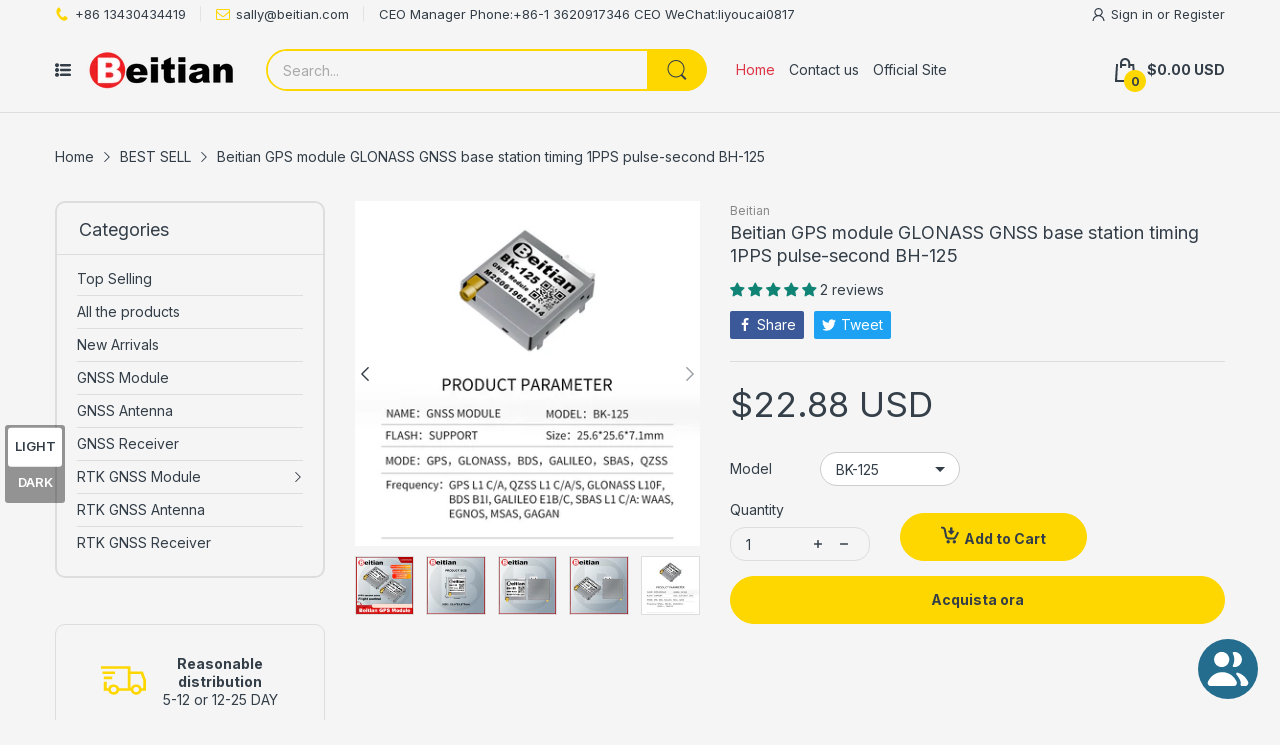

--- FILE ---
content_type: text/css
request_url: https://cdn.shopify.com/extensions/019c146b-167f-7233-8bfb-ae1c49b8108a/sale-max-313/assets/salemaximize.css
body_size: 8801
content:
:root {
    --main-header-font-size: 26px;
    --main-header-font-weight: 700;
    --drawer-width: 440px;
    --title-margin: 5px 0;
    --salemaximize-mb: 6px;
    --sme-input-border: 1px solid #AEB4B9
}

.__salemaximize,
.__salemaximize button {
    line-height: normal;
    word-break: break-word;
}

.__salemaximize .h1,
.__salemaximize .h2,
.__salemaximize .h3,
.__salemaximize .h4,
.__salemaximize .h5,
.__salemaximize .h6,
.__salemaximize button,
.__salemaximize h1,
.__salemaximize h2,
.__salemaximize h3,
.__salemaximize h4,
.__salemaximize h5,
.__salemaximize h6,
.__salemaximize input,
.__salemaximize label {
    font-size: 14px;
    color: #000;
    font-style: normal;
    font-weight: 400;
    letter-spacing: inherit;
    /* line-height: 2; */
    text-transform: inherit;
    margin: 0;
    cursor: pointer
}

/* .__salemaximize textarea {
    font-size: 14px;
    color: #000;
    font-style: normal;
    font-weight: 400;
    letter-spacing: inherit;
    line-height: 2;
    text-transform: inherit;
    cursor: pointer
} */

.__salemaximize p {
    margin: 0
}

.__salemaximize .salemaximize__discountText {
    font-size: 10px !important
}

.__salemaximize b,
.__salemaximize div,
.__salemaximize h1,
.__salemaximize h2,
.__salemaximize h3,
.__salemaximize h4,
.__salemaximize h5,
.__salemaximize h6,
.__salemaximize p,
.__salemaximize span,
.__salemaximize strong {
    white-space: normal
}

.__salemaximize .salemaximize_drawer-close-icon {
    width: 12px
}

.__salemaximize .salemaximize__cart-logo-container {
    position: fixed;
    z-index: 100000000000;
    background: #ffdcdc;
    width: 55px !important;
    height: 55px !important;
    border-radius: 50%;
    right: 0;
    margin: 15px;
    cursor: pointer;
    box-shadow: 1px 1px 6px rgb(0 0 0 / 30%), 1px 3px 6px rgb(0 0 0 / 30%);
    box-shadow: 1px 1px 6px rgb(0 0 0 / 30%), 1px 3px 6px rgb(0 0 0 / 30%);
    padding: 14px;
    display: flex;
    justify-content: center;
    align-items: center;
    box-sizing: border-box;
    overflow: hidden;
}

.__salemaximize .salemaximize__cart-logo-container img {
    max-width: 100%
}

.__salemaximize .salemaximize__cart-logo {
    width: 60px;
    padding: 16px
}

.salemaximize__drawer-side-container-overlay {
    position: fixed;
    z-index: 1000;
    top: 0;
    left: 0;
    width: 100%;
    height: 100%;
    background-color: rgb(0 0 0 / 60%);
    visibility: hidden;
    opacity: 0;
    overflow-x: auto
}

.salemaximize__drawer-side-container-overlay.active {
    position: fixed;
    z-index: 9999;
    inset: 0;
    background-color: rgb(0 0 0 / 50%);
    visibility: visible;
    opacity: 1;
}

.salemaximize__recommandation-product-varients.salemaximize__product-varients-cart.freeProdVarient {
    margin-top: 8px;
}

.__salemaximize .salemaximize__drawer-side {
    height: 100% !important;
    width: var(--drawer-width);
    background: #fff;
    position: fixed;
    z-index: 99999999999999;
    right: 0;
    top: 0;
    bottom: 0;
    transition: transform 330ms;
    transform: translate(100%)
}

.salemaximize__active {
    overflow: hidden !important
}

.__salemaximize .salemaximize__drawer-side-header {
    display: flex;
    justify-content: space-between;
    align-items: center;
    padding: 15px;

    /* position: relative; */
    z-index: 999999;
    box-shadow: 0 1px #00000026
}

.salemaximize__drawer-close {
    font-size: 30px;

    /* position: absolute; */
    cursor: pointer;
    right: 10px;
    top: 28px;

    /* transform: translateY(-50%); */
    background: 0 0;
    border: none;
    /* line-height: 0 !important; */
    z-index: 9999999;
    width: unset;
    background-color: #f3f3f3;
    padding: 9px;
    display: flex;

    /* border-radius: 50%; */
}

.salemaximizeLoaderCart {
    display: inline-block !important;
    border: 3px solid #000;
    border-radius: 50%;
    border-top: 3px solid transparent;
    width: 30px;
    height: 30px;
    animation: spin 1s linear infinite;
    animation: spin 1s linear infinite;
    position: absolute;
    z-index: 999;
    top: 30%;
    left: 47%
}

.salemaximizeButtonLoader {
    display: inline-block !important;
    border: 3px solid #fff;
    border-radius: 50%;
    border-top: 3px solid transparent;
    width: 18px;
    height: 18px;
    animation: spin 1s linear infinite;
    animation: spin 1s linear infinite;
    margin: 0;
    vertical-align: sub;
}

.salemaximizeRecomLoader {
    display: inline-block !important;
    border: 3px solid #000;
    border-radius: 50%;
    border-top: 3px solid transparent;
    width: 30px;
    height: 30px;
    animation: spin 1s linear infinite;
    animation: spin 1s linear infinite;
    margin: 3px
}

.salemaximizeProductLoader {
    display: inline-block !important;
    border: 3px solid #000;
    border-radius: 50%;
    border-top: 3px solid transparent;
    width: 20px;
    height: 20px;
    animation: spin 1s linear infinite;
    animation: spin 1s linear infinite;
    margin: 3px;
    position: absolute;
    z-index: 999;
    top: 30%;
    left: 48%
}

@keyframes spin {
    0% {
        transform: rotate(0)
    }

    100% {
        transform: rotate(360deg)
    }
}

@keyframes spin {
    0% {
        transform: rotate(0)
    }

    100% {
        transform: rotate(360deg)
    }
}

.__salemaximize .salemaximize__apply-discount-input-n-button {
    display: flex;
    justify-content: space-between;
    margin: 7px 0;
    align-items: center;
}

.__salemaximize .salemaximize__block_margin {
    padding: 10px 0;

    /* position: relative */
}

.GSRecommendationBG {
    position: relative;
}

.__salemaximize .GSprogressbarBG,
.__salemaximize .GSRecommendationBG {
    padding: 10px 15px;
}

.__salemaximize .widget6 .salemaximize__block_margin {
    padding: 10px 0;
    position: relative;

    /* padding-bottom: 2px */
}

.__salemaximize .salemaximize__inner {
    background-color: #fff;
    height: 100% !important;
    display: flex;
    flex-direction: column;
    overflow: hidden;
    position: relative
}

.__salemaximize .salemaximize__body {
    height: 100%;
    overflow: hidden;
    overflow-y: auto;
    scrollbar-width: none;
}

.salemaximize__body div.salemaximize__div-margin:first-child {
    margin-top: 0
}

#salemaximize__body div.salemaximize__div-margin:first-child {
    border-top: 0
}

.__salemaximize .salemaximize__body::-webkit-scrollbar-track {
    box-shadow: inset 0 0 6px transparent;
    background-color: transparent;
    margin-left: 10px
}

.__salemaximize .salemaximize__body::-webkit-scrollbar {
    width: 6px;
    background-color: transparent;
    margin-left: 10px
}

.__salemaximize .salemaximize__body::-webkit-scrollbar-thumb {
    border-radius: 10px;
    background-color: #c1c1c1;
    margin-left: 10px
}

.__salemaximize .salemaximize__progressBar-container {
    padding: 0;
    height: auto
}

.__salemaximize .salemaximize_progressBar_main_div {
    height: 50px;
    width: 100%;
    padding: 0 25px 0 0
}

.salemaximize__mx_0 {
    margin-left: 0 !important;
    margin-right: 0 !important
}

.__salemaximize .salemaximize__progressBar-container+div {
    margin-top: 0
}

.__salemaximize .salemaximize__progressBar {
    width: 100%;
    height: 10px;
    background-color: #ddd;
    border-radius: 10px;
    position: relative
}

.__salemaximize .salemaximize__progress-bar-fill {
    height: 100%;
    background-color: #000;
    border-radius: 10px;
    position: absolute;
    top: 0;
    left: 0;
    transition: width 1.5s;
    display: block !important
}

.__salemaximize .salemaximize__progress-bar-label {
    color: #555;
    position: absolute;
    top: 16px;
    font-size: 14px;
    font-weight: 700
}

.__salemaximize .salemaximize__progress-lable-text {
    font-size: 11px;
    /* line-height: 13px; */
    position: relative;
    left: -40px;
    min-width: 75px;
    width: 75px;
    text-align: center;
    z-index: 9;
    display: -webkit-box;
    -webkit-line-clamp: 2;
    -webkit-box-orient: vertical;
    overflow: hidden;
    word-break: break-word;
    color: #000;
    top: 5px
}

.__salemaximize .salemaximize__progress-bar-inner-label {
    color: #555;
    position: absolute;
    top: -10px;
    font-size: 14px;
    font-weight: 700
}

.__salemaximize .salemaximize__progress-lable-inner-text {
    font-size: 11px;
    /* line-height: 13px; */
    position: relative;
    left: -47px;
    min-width: 85px;
    text-align: center;
    z-index: 9;
    display: -webkit-box;
    -webkit-line-clamp: 2;
    -webkit-box-orient: vertical;
    overflow: hidden;
    word-break: break-word;
    color: #000;
    top: 9.1px
}

.__salemaximize .salemaximize__progress-bar-breakpoint {
    height: 9px !important;
    width: 9px !important;
    background-color: #000;
    border-radius: 50% !important;
    display: inline-block;
    min-height: 9px !important
}

.__salemaximize .salemaximize_progressBar-Title {
    font-size: 16px;
    margin: 0 0 10px;
    padding: 0;
    overflow: hidden;
    position: relative;
    text-overflow: ellipsis;
    white-space: normal;
    text-decoration: none;
    display: -webkit-box;
    -webkit-box-orient: vertical;
}

.__salemaximize .salemaximize__cart-upsell-product {
    display: flex;
    width: 100%;
}

.salemaximizeSliderUpsellRow {
    min-width: 100%;
    height: fit-content;
    box-sizing: border-box;
}

.__salemaximize .salemaximize__cart-item-cart {
    display: flex;
    align-items: center;
    justify-content: space-between;
    position: relative;
}

.__salemaximize .salemaximize__cart-item {
    display: flex;
    align-items: center;
    justify-content: space-between;
    position: relative;
    margin-bottom: var(--salemaximize-mb);
}

.__salemaximize .salemaximize__Title {
    padding: 8px 0;
    /* line-height: 1; */
}

.widget4 .salemaximize__star-review {
    margin-bottom: 0 !important;
}

.__salemaximize .salemaximize__apply-discount-Title {
    width: 100%;
    position: static;
    text-align: left;
    font-weight: 700;
    font-size: 15px;
    padding: 8px 0;
}

.__salemaximize .salemaximize__product-detail {
    display: flex !important;
    width: 100%;
    gap: 22px !important;
}

.__salemaximize .salemaximize__product-image {
    width: 100% !important;
    height: 100% !important;
    object-fit: contain !important;
    display: flex !important;
    opacity: 1 !important;
    object-position: top;
}

.__salemaximize .salemaximize__product-image-cart {
    width: 100% !important;
    height: 100% !important;
    object-fit: contain !important;
    display: flex !important;
    opacity: 1 !important;
    object-position: top;
}

.__salemaximize .salemaximize__gift-product-image {
    width: 25px !important;
    height: 25px !important;
    object-fit: cover !important;
    display: flex !important
}

.__salemaximize .salemaximize__product-image-div {
    width: 79px;
    height: 79px;
    min-width: 79px;
    max-width: 79px;
    max-height: 79px;
    min-height: 79px;
    flex: 1 !important
}

.__salemaximize .salemaximize__product-image-div-cart {
    width: 100px;
    min-width: 100px;
    max-width: 100px;
    flex: 1 !important
}

.salemaximize__product-info {
    flex: 2
}

.__salemaximize .salemaximize__gift-product-image-div {
    margin: 0;
    width: 40px;
    display: flex;
    justify-content: center
}

.__salemaximize .salemaximize__product-name,
.__salemaximize .salemaximize__product-price,
.__salemaximize .salemaximize__product-selected-varient,
/* .__salemaximize .salemaximize__product-varients, */
.__salemaximize .salemaximize__recommandation-product-name {
    margin: 0;
    font-size: 14px;
    margin-bottom: 5px;
}

.__salemaximize .salemaximize__product-selected-varient-cart p {
    margin: 0;
    font-size: 14px;
    margin-top: 8px;

    /* opacity: 0.4; */
}

.__salemaximize .salemaximize__product-price-cart {
    font-weight: 400 !important;
}

.__salemaximize .salemaximize__product-price {
    font-weight: 400 !important;
}

.__salemaximize .salemaximize__product-price-cart {
    /* width: 100%; */
    overflow-wrap: break-word;
    display: flex;
    flex-wrap: wrap;
    margin-bottom: 8px;
    gap: 5px;
    justify-content: flex-end;
    width: 100%;
}

.__salemaximize .salemaximize__product-price {
    width: 90%;
    overflow-wrap: break-word;
    display: flex;
    flex-wrap: wrap;
    gap: 5px;
}

.__salemaximize .salemaximize__product-name {
    width: 100%;
    padding: 0;
    overflow: hidden;
    position: relative;
    text-overflow: ellipsis;
    white-space: normal;
    text-decoration: none;
    display: -webkit-box;
    -webkit-line-clamp: 2;
    -webkit-box-orient: vertical;
    font-size: 12px;
    margin-bottom: 5px;
}

.__salemaximize .salemaximize__product-name-cart {
    display: flex;
    width: 100%;
    padding: 0;
    overflow: hidden;
    position: relative;
    text-overflow: ellipsis;
    white-space: normal;
    text-decoration: none;

    /* display: -webkit-box; */
    -webkit-line-clamp: 1;
    font-size: 16px;
    margin-bottom: 8px;
    gap: 10px;
}

.__salemaximize .salemaximize__gift-product-title,
.__salemaximize .salemaximize__shipping-product-name {
    font-size: 12px;
    /* line-height: 20px; */
    width: 100%;
    padding: 0;
    overflow: hidden;
    position: relative;
    text-overflow: ellipsis;
    white-space: normal;
    text-decoration: none;
    display: -webkit-box;
    -webkit-line-clamp: 1;
    -webkit-box-orient: vertical
}

.__salemaximize .salemaximize__gift-product-name {
    display: flex !important;
    align-items: center;
    width: 100%;

    /* margin-bottom: 5px; */
    font-size: 15px;
    /* line-height: 20px; */
    padding: 0;
    overflow: hidden;
    position: relative;
    text-overflow: ellipsis;
    white-space: normal;
    text-decoration: none;
    -webkit-line-clamp: 1;
    -webkit-box-orient: vertical
}

.__salemaximize .salemaximize__gift-product-title {
    width: 100%;
    /* line-height: normal */
}

.__salemaximize .salemaximize__gift-product-price {
    margin-right: 5px;
    flex-direction: row-reverse;
}

.__salemaximize .salemaximize__shipping-product-description {
    opacity: .4;
}

.__salemaximize .salemaximize__shipping-product-description p,
.__salemaximize .salemaximize__shipping-product-description {
    font-size: 10px;
    /* line-height: 16px !important; */
    word-break: break-word;
}

.__salemaximize .salemaximize__compare-price,
.__salemaximize .salemaximize__selling-price {
    font-size: 12px;
    letter-spacing: .5px;
    text-transform: uppercase
}

.__salemaximize .salemaximize__compare-price-cart {
    text-decoration: line-through;

    /* opacity: 0.4; */
}

.__salemaximize .salemaximize__compare-price-cart,
.__salemaximize .salemaximize__product-price-cart {
    font-size: 15px;
    letter-spacing: .5px;
    text-transform: uppercase;
}


/* .__salemaximize .salemaximize__product-varients,
.__salemaximize .salemaximize__product-varients-cart {
    font-weight: 400;
    font-size: 10px;
} */

.__salemaximize .salemaximize__compare-price {
    color: red;
    text-decoration: line-through;
}

.__salemaximize .salemaximize__product-add {
    margin: auto;
}

.__salemaximize .salemaximize__swatch-product-price .salemaximize__selling-price {
    /* line-height: 1.6; */
}

.__salemaximize .salemaximize__swatch-product-price {
    font-weight: bold;
    font-size: 12px;
    white-space: pre;
    width: 90%;
    overflow-wrap: break-word;
    display: flex;
    flex-wrap: wrap;
    gap: 5px;
}

.__salemaximize .salemaximize__add-btn {
    width: 102px !important;
    border: none !important;
    background: #000;
    padding: 6px 9px !important;
    color: #fff;
    overflow: hidden !important;
    position: relative !important;
    text-overflow: ellipsis !important;
    white-space: normal !important;
    text-decoration: none !important;
    display: -webkit-box !important;
    -webkit-line-clamp: 2 !important;
    -webkit-box-orient: vertical !important;
    text-align: center !important;
    font-weight: 500 !important;
    min-height: 38px !important;
    max-height: 38px !important;
}

.__salemaximize .salemaximize__product-counter {
    display: flex !important
}

.__salemaximize .salemaximize__input-number {
    width: 45px !important;
    height: 30px !important;
    min-height: 30px;
    text-align: center !important;
    border-top: 1px solid rgb(0 0 0 / 10%);
    border-bottom: 1px solid rgb(0 0 0 / 10%);
    border-left: none;
    border-right: none;
    border-radius: 0 !important;
    background: 0 0 !important;
    border-radius: 0 !important;
    -webkit-background: transparent !important;
    padding: 0 !important;
    box-sizing: border-box;
    appearance: none;
    appearance: textfield;
}

.__salemaximize input::-webkit-inner-spin-button,
.__salemaximize input::-webkit-outer-spin-button {
    appearance: none;
    margin: 0
}

.__salemaximize .salemaximize__input-number:focus-visible,
.__salemaximize .salemaximize__input-text:focus-visible,
.__salemaximize .salemaximize__minus-btn:focus-visible,
.__salemaximize .salemaximize__puls-btn:focus-visible {
    outline: 0;
    box-shadow: none;
    cursor: pointer
}

.__salemaximize .salemaximize__minus-btn,
.__salemaximize .salemaximize__puls-btn {
    width: 30px;
    height: 30px;
    background: 0 0 !important;
    border: 1px solid rgb(0 0 0 / 10%);
    border-radius: 0;
    /* line-height: 1 !important; */
    min-height: 30px;
    padding: 0;
}

.__salemaximize .salemaximize__product-action {
    display: flex;
    align-items: center;
}

.__salemaximize .salemaximize__product-action-cart {
    display: flex;
    align-items: center;
    flex-direction: row-reverse;
    justify-content: flex-end;
}

.__salemaximize .salemaximize__product-remove-icon {
    display: flex !important;
    padding: 3px !important;
}

.__salemaximize .salemaximize__product-remove-icon svg {
    width: 18px !important;
    height: 18px !important;
    stroke: none !important;
    cursor: pointer !important;
}

.__salemaximize .salemaximize__coupon-input {
    border: 1px solid #cbcbcb;
    padding: 5px 10px;
    width: 230px;
    background: 0 0;
    font-size: 10px;
    height: 30px;
    min-width: auto;
}

.salemaximize__apply-discount-input-n-button .smeShopifyCouponApply {
    min-height: 30px !important;
    max-height: 30px !important;
    font-size: 10px;
    width: 102px !important;
    border: none !important;
    background: #000;
    padding: 6px 9px !important;
    color: #fff;
    overflow: hidden !important;
    position: relative !important;
    text-overflow: ellipsis !important;
    white-space: normal !important;
    text-decoration: none !important;
    display: -webkit-box !important;
    -webkit-line-clamp: 2 !important;
    -webkit-box-orient: vertical !important;
    text-align: center !important;
    font-weight: 500 !important;
}

.__salemaximize .salemaximize__discount-list {
    display: flex;
    justify-content: space-between;
    font-size: 12px;
    margin: 0 28px 5px 8px;
}

html[dir="rtl"] .__salemaximize .salemaximize__discount-list {
    margin: 0 8px 5px 28px;
}

.__salemaximize span.salemaximize__coupon-price::before {
    content: "- ";
}

.__salemaximize .salemaximize__coupon-name {
    width: 50%;
    text-align: center;
    /* line-height: 1.6 !important; */
}

.__salemaximize .salemaximize__subtotal-container {
    display: flex;
    justify-content: space-between;
    margin: 3px 16px 0 12px;

}

.__salemaximize .salemaximize__subtotal-title,
.__salemaximize .salemaximize__total-inr {
    color: #000;
    background: #cbcbcb;
    font-weight: 700;
    text-align: center;
    text-overflow: ellipsis;
    width: 45%;
    overflow-wrap: break-word;
    overflow: hidden;
    position: relative;
    white-space: normal;
    text-decoration: none;
    /* display: -webkit-box;
    -webkit-line-clamp: 2;
    -webkit-box-orient: vertical; */
    font-size: 12px;
    /* line-height: 2; */
    padding: 4px;
}

.__salemaximize .salemaximize__coupon-price {
    display: flex;
    align-items: center;
}

.__salemaximize .salemaximize__recommandation-product-image {
    width: 100% !important;
    height: 100% !important;
    object-fit: contain;
    margin: auto !important;
    opacity: 1 !important;
}

.salemaximize__recommandation-product-img-div {
    width: 102px;
    height: 102px;
    margin-bottom: 5px;
}

.__salemaximize .salemaximize__recommandation-product-name {
    width: 105px;
    padding: 0;
    overflow: hidden;
    position: relative;
    text-overflow: ellipsis;
    font-size: 12px;
    white-space: normal;
    /* line-height: 20px; */
    text-decoration: none;
    text-align: center;
    margin-bottom: 0px;
    /* max-height: max-content; */
    display: flex;
    align-items: center;
    justify-content: center;
    min-height: 43px;
}

.__salemaximize .salemaximize__recommandation-product-name a {
    display: -webkit-box;
    -webkit-line-clamp: 2;
    -webkit-box-orient: vertical;
    overflow: hidden;
}


.__salemaximize .salemaximize__recommandation-product-info {
    display: flex;
    flex-direction: column;
    width: 104px;
    gap: 3px;
    align-items: center;
}

.__salemaximize .salemaximize__recommandation-product-price {
    text-align: center;
    max-height: max-content;
    display: flex;
    justify-content: center;
    align-items: center;
    flex-direction: column
}

.__salemaximize .salemaximize__discount-widget-Title {
    padding-top: 0 !important
}

/* .__salemaximize .salemaximize__recommandation-products {
    min-height: 230px
} */

.__salemaximize .salemaximize__discount-timer-clock {
    display: flex;
    justify-content: center
}

.__salemaximize .salemaximize__discount-timer-div {
    width: 70px;
    height: 60px;
    border: 1px solid #000;
    margin: 0 5px;
    display: flex;
    justify-content: center;
    flex-direction: column;
    align-items: center
}

.__salemaximize .salemaximize__discount-timer-text {
    font-size: 16px;
    font-weight: 700;
    /* line-height: 1; */
    word-break: break-all;
    text-align: center
}

.__salemaximize .salemaximize__discount-apply-btn-div {
    display: flex;
    justify-content: center;
    text-align: center
}

.__salemaximize .salemaximize__discount-apply-btn {
    display: flex;
    justify-content: center;
    padding: 6px 0;
    margin-top: 8px;
    background: #000;
    color: #fff;
    font-weight: 700;
    width: 95%;
    border: 0;
    min-height: 38px
}

.__salemaximize .salemaximize__for-you-items {
    display: flex !important;
    justify-content: space-between;
    position: relative;
    margin-bottom: 5px !important
}

/* .salemaximize__checkout-products .salemaximize__for-you-items {
    margin: 0
} */

/* .__salemaximize .salemaximize__product-varients-cart {
    width: 75px;
    overflow: hidden;
    border: 1px solid #cbcbcb;
    position: relative;
    margin-bottom: 8px;
    min-height: 20px;
    max-height: 20px;
    text-align: left;
    display: flex;
    align-items: center;
    appearance: none;
    appearance: none;
    appearance: none;
} */

.__salemaximize .salemaximize__product-varients-cart,
.__salemaximize div.salemaximize__product-varients {
    /* width: 75px; */
    /* min-height: 20px;
    font-weight: 400; */
    margin-bottom: 5px;
}

.__salemaximize .salemaximize__product-varients select,
.__salemaximize .salemaximize__product-varients-cart select {
    width: 75px;
    border: 1px solid;
    position: relative;
    z-index: 99;
    background: 0 0;
    font-size: 10px;
    margin-bottom: 0;
    text-transform: uppercase;
    appearance: none;
    border-color: #cbcbcb;
    background-color: transparent;
    background-position: right 5px center;
    background-image: url('download_select_icone.svg');
    background-repeat: no-repeat;
    background-size: 8px;
    padding: 0 20px 0 3px;
    direction: ltr;
    cursor: pointer;
    letter-spacing: inherit;
    font-style: normal;
    color: #6c6c6c;
    min-height: 20px;
    font-weight: 400;
}

.__salemaximize .salemaximize__checkout-Title {
    position: relative;
    cursor: pointer;
    text-overflow: ellipsis;
    width: 100%;
    overflow: hidden;
    display: inline-block;
    text-align: left;
    margin: 0 !important;
    padding: 0 10px
}

.salemaximize__checkout-container {
    background: #fff;
    width: var(--drawer-width)
}

.salemaximize__checkout-container .salemaximize__block_margin.salemaximize__checkout_box_shadow {
    border-top: 1px solid rgb(0 0 0 / 10%);
}

/* .salemaximize__checkout-btn-div {
    margin-bottom: var(--salemaximize-mb)
} */

.__salemaximize .salemaximize__checkout-btn {
    padding: 6px 0;
    width: 100%;
    background: #000;
    /* font-weight: 700; */
    font-size: 16px;
    border: 0;
    min-height: 42px;
    display: flex;
    justify-content: center;
    align-items: center
}

.__salemaximize .salemaximize__add-ordernote-save {
    padding: 6px 0;
    width: 100%;
    background: #000;
    font-size: 13px;
    border: 0;
    min-height: 29px;
    /* line-height: 0; */
    font-weight: normal;
}

.__salemaximize .salemaximize__add_order_note_header_div {
    position: relative;
    margin-bottom: var(--salemaximize-mb)
}

.__salemaximize .salemaximize__add_order_note_header_div .salemaximize__add_order_note-close {
    right: 0;
    padding: 0;
    display: block !important
}

.__salemaximize .salemaximize__add-order-note-Title {
    position: static;
    padding: 0
}

.__salemaximize .salemaximize__add-order-note {
    position: absolute;
    z-index: 999999999;
    background: #fff;
    text-align: center;
    transition: .3s;
    padding: 8px 15px;
    bottom: -350px;
    box-shadow: #3c40434d 0 1px 5px, #3c404326 0 1px 3px 1px;
    height: auto;
    width: 100%;
    left: 0
}

.__salemaximize .salemaximize__order-note-textarea {
    box-shadow: none;
    outline: 0;
    border: 1px solid #cbcbcb;
    width: 100%;
    padding: 5px 8px;
    min-height: 112px;
    font-size: 14px;
    color: #000;
    font-style: normal;
    font-weight: 400;
    letter-spacing: inherit;
    text-transform: inherit;
    cursor: pointer;
    box-sizing: border-box;
}

/* .__salemaximize .salemaximize__add-ordernote-save {
    display: flex;
    justify-content: center;
    align-items: center;
} */

.__salemaximize .salemaximize_drawer-close-icon.close-icon {
    margin: 0;
}

/* .salemaximize__checkout-products {
    margin-bottom: var(--salemaximize-mb);
} */

.__salemaximize .smeRecommendationWidget .jdgm-prev-badge__text {
    display: block !important;
}

.__salemaximize .mt-50 {
    margin-top: 50px !important;
}

.__salemaximize .salemaximize__m-0-cart {
    margin-top: 8px;
}

.__salemaximize .salemaximize__m-0 {
    margin: 0 !important;
    margin-bottom: 5px !important;
}

.__salemaximize button:focus-visible,
.__salemaximize select:focus-visible {
    outline: 0;
    box-shadow: none;
}

.__salemaximize .salemaximize__horizontal_2 {
    border-top: 1px solid silver;
    display: block;
    margin-bottom: var(--salemaximize-mb)
}

.__salemaximize .salemaximize__minus-btn,
.__salemaximize .salemaximize__puls-btn {
    color: #000;
}

.__salemaximize .text-center {
    text-align: center;
}

.__salemaximize .salemaximize__star-review {
    display: flex;
    font-size: 14px !important;
}

.__salemaximize .widget-disable {
    display: none !important;
}

.__salemaximize .actionTaken {
    display: none !important;
}

.__salemaximize .salemaximize__product-name a,
.__salemaximize .salemaximize__product-name-cart a,
.__salemaximize .salemaximize__recommandation-product-name a {
    text-decoration: none
}

.product_qty_rich_error_msg {
    color: red;
    font-size: 14px;
    font-weight: 600;
    text-align: center;
    border: 1px solid red;
    padding: 3px;
}

.salemaximize__discount-tag-title {
    color: #000;
    background: #cbcbcb;
    font-weight: 700;
    font-size: 10px;
    text-align: center;

    /* margin: 5px 2px 0 0; */
    padding: 2px 3px 2px 5px;
    display: inline-block;
    border-radius: 3px;
}

.salemaximize_line_item_tag-sub-title {
    display: inline-flex;
    padding: 3px 3px 4px 5px;
    margin: 0;
    margin-top: 0;
    border-radius: 3px;
    font-weight: 600;

    /* margin-left: 8px; */
    vertical-align: middle;
    align-items: center;
}

.salemaximize__line-discount-tag-block {
    /* line-height: 15px; */
    margin-bottom: 5px;
}

.salemaximize_line_discountText {
    font-size: 9px;
}

/* .salemaximize_discount-tag-icon {
    width: 10px;
} */

.salemaximize__discount-tag-lists {
    margin-top: 5px;
    flex-wrap: wrap;
    gap: 8px;
}

/* .salemaximize_discount-tag-icon {
    width: 10px;
    position: relative;
    left: 5px;
} */

.salemaximize__discount-tag-sub-title {
    display: flex;
}

.salemaximize__discount-tag-sub-title p {
    /* line-height: normal !important; */
    margin-top: 1px;
    text-align: start;

    /* font-weight: 500; */
}

.timerExpireMsg {
    margin-top: 8px;
}

.position-absolute {
    position: absolute;
    z-index: 999999999;
    pointer-events: none;
}

.__salemaximize .disabled,
.__salemaximize .disabled svg,
.__salemaximize button:disabled {
    cursor: no-drop;
    pointer-events: none;
}

.salemaximize__product_redirect_link {
    color: inherit;
}

.smeCartEmptyMsg,
.sme_cart_empty_msg {
    margin: 30px 0;
}

.__salemaximize p br:empty {
    display: none;
}

.__salemaximize p,
.__salemaximize span {
    /* line-height: 1; */
}

.__salemaximize .smeCouponErrorBlock p {
    /* line-height: 1; */
}

.__salemaximize .cartEmptyLoader {
    height: 85px;
    display: flex;
    justify-content: center;
    align-items: center;
}

.__salemaximize .cartEmptyLoader .salemaximizeLoaderCart {
    position: static !important;
}

.__salemaximize .smeJudgemeRating {
    display: block !important;
    font-size: 12px;
}

.__salemaximize .spr-badge-caption {
    display: none;
}

.__salemaximize .salemaximize__product-price span,
.__salemaximize .salemaximize__recommandation-product-price span,
.__salemaximize .salemaximize_progressBar-Title p,
.__salemaximize .salemaximize_progressBar-Title span {
    /* line-height: normal !important; */
}

.__salemaximize .smeCartEmptyMsg img {
    width: 135px;
}

.__salemaximize .jdgm-prev-badge__stars {
    display: block;
}

.__salemaximize .alr-wh-star-rating-icon {
    margin-right: 2px;
}

.__salemaximize .alr-wh-star-rating:nth-child(2) {
    display: none;
}

.__salemaximize .salemaximize__recommandation-products .alr-wh-star-rating {
    display: flex;
    justify-content: center;
    width: 105px;
    padding: 0;
    margin: 3px 0;
}

.__salemaximize .salemaximize__recommandation-products .alr-wh-star-rating-average-number {
    text-align: center;
}

.__salemaximize .ruk-rating-snippet-count {
    display: block;
}

.__salemaximize .salemaximize__recommandation-products .yotpo-bottomline {
    flex-direction: column;
}

.__salemaximize .salemaximize__recommandation-products .yotpo-bottomline .text-m {
    text-align: center;
}

.__salemaximize .yotpo-bottomline .text-m {
    font-size: 10px !important;
}

.__salemaximize .yotpo-icon {
    font-size: 15px !important
}

.__salemaximize .salemaximize__position_relative {
    position: relative;
}

.__salemaximize .recommendationLoader {
    position: absolute;
    top: 40%;
    left: 47%
}

.__salemaximize .recomLoaderDiv {
    width: 100%;
    height: 100%;
    position: absolute;
    z-index: 999999;
    background: #fff
}

.__salemaximize .upsell_loader {
    display: none;
    position: absolute;
    width: var(--drawer-width);
    height: 100%;
    background: #fff;
    opacity: .8;
    pointer-events: none;
    z-index: 99999999;
    top: 0;
    left: 0
}

.__salemaximize .widget2 .upsell_loader {
    left: -15px
}

.__salemaximize .widget6 .upsell_loader {
    left: -8px
}


@media (width <=435px) {
    .__salemaximize .salemaximize__progress-lable-text {
        left: -30px;
        min-width: 65px;
        width: 65px;
        -webkit-line-clamp: 3;
    }

    .__salemaximize .salemaximize_progressBar_main_div {
        height: 60px !important;
    }
}

@media (width <=447px) {
    :root {
        --drawer-width: 100%;
    }
}

@media (width <=400px) {
    .__salemaximize .salemaximize__product-name {
        width: 100%
    }

    .__salemaximize .salemaximize__product-name-cart {
        width: 100%
    }

    .__salemaximize .salemaximize__recommandation-products .salemaximize__slick-previous-arrow {
        transform: translate(-5px, 0) !important;
        padding: 0
    }

    .__salemaximize .salemaximize__recommandation-products .salemaximize__slick-next-arrow {
        top: 40%;
        transform: translate(4px, 0) !important;
        padding: 0
    }

    .__salemaximize .salemaximize__recommandation-products.slick-slider .salemaximize__product-add {
        display: flex;
        justify-content: center
    }
}

@media (width <=420px) {
    :root {
        --drawer-width: 100%;
    }

    .salemaximize__product-info {
        width: 105px !important
    }

    .__salemaximize .salemaximize__add-btn {
        width: 98px !important;
    }

    .__salemaximize .salemaximize__recommandation-product-name {
        width: 90px;
        margin: auto
    }

    .Vertical_upsell_recomFrontProductView {
        gap: 17px !important;
    }
}


@media (width <=350px) {
    .__salemaximize .salemaximize__progress-lable-text {
        left: -35px;
        min-width: 55px;
        width: 55px;
        -webkit-line-clamp: 3;
        font-size: 9px;
        top: 0px;
    }

    .__salemaximize .salemaximize_progressBar_main_div {
        height: 60px !important;
    }
}

@media (width <=389px) {
    :root {
        --drawer-width: 100%;
    }

    .salemaximize__discount-tag-sub-title p {
        margin-top: 0
    }

    .__salemaximize .salemaximize__block_margin {
        padding: 6px 0
    }

    .__salemaximize .GSprogressbarBG {
        padding: 6px 12px;
    }

    .__salemaximize .GSRecommendationBG {
        padding: 6px 22px;
    }

    .widget2 .sme_slider_upsell_row,
    .cartItemMainBlock,
    .smeCartFotter {
        padding: 0 12px;
    }

    .__salemaximize .salemaximize__product-info {
        width: 75px !important
    }

    .__salemaximize .salemaximize__product-varients {
        width: 80px
    }

    .__salemaximize .salemaximize__recommandation-product-image {
        min-width: 100%;
    }

    .__salemaximize .salemaximize__recommandation-product-name {
        width: 90px;
        margin: auto
    }

    .__salemaximize .salemaximize__add-btn,
    .salemaximize__recommandation-product-varients.salemaximize__product-varients.GSrecommendationboxBorderColor {
        width: 82px !important
    }

    .__salemaximize .salemaximize__coupon-input {
        width: 170px
    }

    .__salemaximize .salemaximize__product-name,
    .__salemaximize .salemaximize__product-name-cart,
    .__salemaximize .salemaximize__product-price {
        width: 100%
    }

    .__salemaximize .salemaximize__minus-btn,
    .__salemaximize .salemaximize__puls-btn {
        padding: 2px 10px
    }

    .__salemaximize .salemaximize__input-number {
        width: 25px
    }

    .Vertical_upsell_recomFrontProductView {
        gap: 7px !important;
    }

}

@media (width <=340px) {
    :root {
        --drawer-width: 100%;
    }

    .__salemaximize .salemaximize__recommandation-products {
        justify-content: start
    }

    [data-shopify-buttoncontainer] {
        align-items: center;
        justify-content: center;
    }

    .Vertical_upsell_recomFrontProductView {
        gap: 0 !important;
    }

    .__salemaximize .salemaximize__recommandation-product-image {
        min-width: 100%;
        padding: 5px !important;
    }
}


@media (width <=346px) {
    :root {
        --drawer-width: 100%;
    }



    .sme-product-price-block .salemaximize__product-price-cart {
        justify-content: flex-end;
    }
}

/* @media (max-width:330px) {
    
}

@media (max-width:320px) {
    :root {
        --drawer-width: 100%;
    }
} */


@media (width <=768px) {
    /* .__salemaximize .salemaximize__star-review-cart {
        margin-bottom: 8px !important;
    } */

    .__salemaximize .salemaximize__star-review {
        margin-bottom: 5px !important;
    }

    .Vertical_upsell_recomFrontProductView {
        gap: 12px;
    }
}

.__salemaximize .salemaximize__discount_timer_bar {
    background-color: #0ff;
    padding: 10px;
}

.__salemaximize .salemaximize__discount_timer_bar * {
    padding: 0;
    margin: 0
}

.__salemaximize .salemaximize__discount_expire_msg {
    padding: 10px;
    display: none
}

.salemaximize__checkout_tools_div {
    display: flex
}

.salemaximize__checkout_tools_div .salemaximize__checkout-Title {
    text-align: center;
    display: flex;
    flex-direction: column;
    justify-content: center;
    margin-bottom: var(--salemaximize-mb) !important
}

.salemaximize__checkout_tools_div .salemaximize__checkout-Title img {
    max-width: 100% !important;
    opacity: 1 !important;
    background-color: transparent !important
}

.salemaximize__checkout-container .salemaximize__checkout_tools_img_container {
    width: 22px !important;
    height: 22px !important;
    margin: auto !important;
    display: flex !important;
    justify-content: center !important;
    align-items: center !important;
    overflow: hidden;
}

.__salemaximize .salemaximize__apply_discount_popup_container,
.__salemaximize .salemaximize__shipping_calculator_container {
    position: fixed;
    background: #fff;
    transition: .25s ease-in-out;
    padding: 10px 20px;
    box-shadow: #3c40434d 0 1px 5px, #3c404326 0 1px 3px 1px;
    width: inherit;
    z-index: 99999999;
    bottom: 0;
    right: 0;
    transform: translateY(100%)
}

.__salemaximize .salemaximize__apply_discount_popup_container.show,
.__salemaximize .salemaximize__shipping_calculator_container.show {
    transform: translateY(0)
}

.__salemaximize .salemaximize__apply_discount_popup_container .salemaximize__tools_title_text *,
.__salemaximize .salemaximize__shipping_calculator_container .salemaximize__tools_title_text * {
    font-size: 12px !important;
    font-weight: 700;
    color: #202223;
}

.salemaximize__tools_title_container {
    position: relative;
    display: flex;
    margin-bottom: 14px;
    align-items: center;
    justify-content: space-between;
}

.salemaximize__tools_select_box svg {
    position: absolute;
    top: 50%;
    transform: translateY(-50%);
}

:root[dir="rtl"] .salemaximize__tools_select_box svg {
    right: auto;
    left: 20px;
}

.salemaximize__add_order_note_header_div .salemaximize__drawer-close {
    top: 50%
}

.salemaximize__tools_title_icon svg {
    margin-right: 10px
}

.salemaximize__tools_close_icon svg {
    width: 12px
}

.salemaximize__tools_close_icon {
    cursor: pointer;
    display: flex
}

.salemaximize__tools_heading_title {
    margin: 8px 0 4px !important;
    color: #202223;
}

.sme__mb_6 {
    margin-bottom: 6px !important
}

.salemaximize__tools_select_box {
    position: relative
}

.salemaximize__tools_input_box input,
.salemaximize__tools_select_box select {
    width: 100%;
    appearance: none;
    padding: 8px 10px !important;
    border: var(--sme-input-border);
    font-size: 14px;
    color: #000;
    font-style: normal;
    font-weight: 400;
    letter-spacing: inherit;
    /* line-height: 2; */
    text-transform: inherit;
    margin: 0;
    cursor: pointer;
    background-image: none !important;
    background-color: white;
}

.salemaximize__tools_select_box svg {
    position: absolute;
    top: 50%;
    right: 20px;
    transform: translateY(-50%)
}

.salemaximize__apply_discount_button_container button,
.salemaximize__shipping_calculator_button_container button {
    background: #000;
    border: 0;
    width: 100%;
    padding: 6px 0;
    color: #fff;
    font-size: 13px;
    min-height: 29px;
    /* line-height: 0; */
    font-weight: normal;
    text-transform: uppercase;
}

.sme_noBorderRight {
    border-right: 0 !important
}

.salemaximize__tools_apply_discount_description {
    font-size: 13px
}

.salemaximize__body.smeOverlayActive::after {
    content: "";
    position: absolute;
    top: 0;
    left: 0;
    width: 100%;
    height: 100%;
    background: rgb(0 0 0 / 80%);
    z-index: 9999999
}

.salemaximize__shipping_details {
    margin-top: 20px
}

.salemaximize__shipping_details p {
    margin-bottom: 20px;
    font-size: 18px;
    color: #000
}

.salemaximize__shipping_details p:last-child {
    margin-bottom: 0 !important
}

.salemaximize__shipping-error-text {
    font-size: 16px;
    color: red
}

/* .salemaximize__confirmation_container {
    margin-bottom: var(--salemaximize-mb)
} */

.salemaximize__confirmation_checkbox_message_container {
    display: flex;
    justify-content: center;
    align-items: flex-start;

    /* margin: var(--salemaximize-mb) 0; */
    /* height: 31px; */
    min-height: 31px;
    gap: 6px;
}

.salemaximize__confirmation_checkbox_message_container .salemaximize__confirmation_checkbox {
    cursor: pointer;
}

.salemaximize__payment_gateway_buttons {
    display: flex;
    gap: 6px;
    flex-wrap: wrap;

    /* margin-bottom: 6px */
}

.salemaximize_payment_button {
    padding: 10px 20px;
    flex: 1;
    text-align: center;
    display: flex;
    justify-content: center;
    min-height: 10px;
    align-items: center;
    cursor: pointer;
    width: 32.33333%
}

.salemaximize__payment_gateway_shop_pay {
    background-color: #592ff4
}

.salemaximize__payment_gateway_apple_pay,
.salemaximize__payment_gateway_gpay {
    background-color: #000
}

.salemaximize__payment_gateway_paypal {
    background-color: #ffc439
}

.salemaximize__payment_gateway_amazon_pay {
    background-color: #fff;
    border: 1px solid #000
}

.salemaximize__payment_gateway_meta_pay {
    background-color: #1c2a33
}

/* .salemaximize__continue_shopping_container {
    margin-bottom: var(--salemaximize-mb)
} */

.salemaximize__trust_badge_image_container {
    width: 300px;
    height: 25px;
    display: flex;
    justify-content: center;
    align-items: center;
    margin: auto;

    /* margin-bottom: var(--salemaximize-mb) */
}

.salemaximize__trust_badge_image_container img {
    max-width: 100%;
    max-height: 100%
}

/* .salemaximize__checkout_tools_div .borderRight:not(:last-child):after {
    content: "";
    height: 30px;
    width: 1px;
    display: block;
    background: #000;
    position: absolute;
    right: 1px;
    top: 7px;
}

.salemaximize__checkout_tools_div .borderleft:not(:last-child):before {
    content: "";
    height: 30px;
    width: 1px;
    display: block;
    background: #000;
    position: absolute;
    left: 1px;
    top: 7px;
} */


/* .salemaximize__confirmation_checkbox_message {
    margin: 5px 0 10px
} */

.__salemaximize input[name="coupon_code"]:focus-visible,
.__salemaximize input[name="sme_shippin_zip_code"]:focus-visible {
    outline: 0;
    box-shadow: none
}

.salemaximize__add_order_note_header_div .salemaximize__checkout_tools_img_container {
    margin: 0 !important
}

.salemaximize__checkout-container .sme__tools_img {
    max-width: 100% !important
}

.__salemaximize .sme__textarea_input {
    width: 100%;
    resize: none;
    height: 43.19px;
    box-shadow: none !important;
    overflow: hidden;
    margin: 0 auto;
    display: block;
    padding: 8px;
    border: var(--sme-input-border)
}

.sme__textarea_input:focus-visible {
    box-shadow: none;
    outline: 0
}

/* .salemaximize_additional_checkout_button {
    margin-bottom: var(--salemaximize-mb)
} */

.salemaximize__shipping-product-info {
    padding: 0 5px;
    width: 100%
}

.salemaximize__shipping-product-add {
    display: flex;
    align-items: center
}

.salemaximize__switch {
    width: 40px;
    height: 20px;
    position: relative;
    display: inline-block
}

.salemaximize__switch input {
    opacity: 0;
    width: 0;
    height: 0
}

.salemaximize__switch-slider {
    position: absolute;
    cursor: pointer;
    inset: 0;
    background-color: #fffdfd;
    transition: .4s;
    transition: .4s;
    border: 1px solid #ccc
}

.salemaximize__switch-slider::before {
    width: 13px;
    height: 13px;
    position: absolute;
    content: "";
    left: 2px;
    top: 2px;
    background-color: #ccc;
    transition: .4s;
    transition: .4s
}

input:checked+.salemaximize__switch-slider {
    background-color: #2196f3
}

input:focus+.salemaximize__switch-slider {
    box-shadow: 0 0 1px #2196f3
}

input:checked+.salemaximize__switch-slider::before {
    transform: translateX(26px);
    transform: translateX(26px);
    transform: translate(20px, 4%);
    background-color: #fff
}

.__salemaximize .salemaximize__for-you-items.slick-slide {
    display: flex !important;
    box-sizing: border-box;
}

.__salemaximize .salemaximize__cart-upsell-product.slick-slide {
    padding: 0 10px
}

.__salemaximize .salemaximize__checkout-products.slick-slider .salemaximize__product-detail {
    padding: 0 8px
}

.__salemaximize .salemaximize__checkout-products.slick-slider .salemaximize__product-add {
    margin-right: 7px
}

.__salemaximize .salemaximize__slick-next-arrow,
.__salemaximize .salemaximize__slick-previous-arrow {
    background: 0 0;
    border: 0;
    position: absolute;
    padding: 0 !important;
    /* line-height: 1 */
}

.__salemaximize .salemaximize__sub-upsell-container {
    position: relative;
    width: 100%
}

.__salemaximize .salemaximize__recommandation-products.slick-slider .salemaximize__product-varients {
    margin: 0 auto
}

.salemaximize__switch-slider.salemaximize__round {
    border-radius: 34px
}

.salemaximize__switch-slider.salemaximize__round::before {
    border-radius: 50%
}

.sme__cart_icon_container {
    padding: 8px
}

.sme__cart_icon_container .sme__result_cart_icon_image {
    width: auto;
    height: auto;
    max-width: 100%;
    max-height: 100%
}

.salemaximize__cart-logo-container.sme__top_left {
    left: 0;
    top: 0;
}

.salemaximize__cart-logo-container.sme__top_center {
    left: 50%;
    top: 0;
}

.salemaximize__cart-logo-container.sme__top_right {
    right: 0;
    top: 0;
}

.salemaximize__cart-logo-container.sme__middle_left {
    top: 50%;
    transform: translate(0, -50%);
    left: 0
}

.salemaximize__cart-logo-container.sme__middle_right {
    top: 50%;
    transform: translate(0, -50%)
}

.salemaximize__cart-logo-container.sme__bottom_left {
    bottom: 0;

    /* transform: translate(0, -135%); */
    left: 0
}

.salemaximize__cart-logo-container.sme__bottom_center {
    bottom: 0;

    /* transform: translate(0, -135%); */
    left: 50%
}

.salemaximize__cart-logo-container.sme__bottom_right {
    /* top: 100%; */

    /* transform: translate(0, -135%) */
    bottom: 0;
    right: 0;
}

.salemaximize__sub-upsell-container {
    flex: 1;
    padding: 5px 0
}

.widget3 .sme_slider_upsell_row {
    padding: 10px 15px 5px
}

.widget3 .sme_slider_upsell_row .salemaximize__for-you-items:last-child {
    margin-bottom: 0
}

.widget2 .sme_slider_upsell_row,
.cartItemMainBlock,
.smeCartFotter {
    padding: 0 15px
}

.product_qty_rich_error_msg {
    margin: 15px;
}

/* .widget6 .sme_slider_upsell_row,
.Checkout_smeshippingBlock,
.Checkout_smeGiftBlock {
    padding: 0 15px 0px 15px;
} */

.__salemaximize .widget3 .salemaximize__block_margin {
    padding: 0;
    display: flex;
}

.__salemaximize .widget3 .salemaximize__slick-previous-arrow {
    position: absolute;
    top: 50%;
    left: 0;
    transform: translate(3px, -50%);
    z-index: 9999999
}

.__salemaximize .salemaximize__slick-next-arrow {
    position: absolute;
    top: 50%;
    right: 15px;
    z-index: 9999999
}


.__salemaximize .checkout_widgetUpsellProductBlock .salemaximize__slick-next-arrow,
.__salemaximize .widget3 .salemaximize__slick-next-arrow {
    position: absolute;
    top: 50%;
    right: 0;
    z-index: 9999999
}

.__salemaximize .salemaximize__slick-previous-arrow {
    position: absolute;
    top: 50%;
    left: 15px;
    z-index: 9999999
}

.__salemaximize #Checkout_prevBtn {
    position: absolute;
    top: 50%;
    left: 6px;
    z-index: 9999999
}

.__salemaximize button#Checkout_nextBtn {
    position: absolute;
    top: 50%;
    right: 2px;
    z-index: 9999999
}

.__salemaximize .widget3 .salemaximize__slick-next-arrow {
    transform: translate(-3px, -50%)
}

.__salemaximize .widget3 .salemaximize__slick-previous-arrow {
    transform: translate(3px, -50%)
}

.__salemaximize .widget2 .salemaximize__slick-next-arrow {
    transform: translate(12px, -50%)
}

.__salemaximize .widget2 .salemaximize__slick-previous-arrow {
    transform: translate(-12px, -50%)
}

.__salemaximize .widget6 .salemaximize__slick-next-arrow {
    transform: translate(0, -50%)
}

.__salemaximize .widget6 .salemaximize__slick-previous-arrow {
    transform: translate(-4px, -50%)
}

.__salemaximize .widget4 .salemaximize__slick-previous-arrow {
    left: 5px !important
}

.__salemaximize .widget4 .salemaximize__slick-next-arrow {
    right: 5px !important
}

.__salemaximize .salemaximize__slick-previous-arrow svg,
.__salemaximize .salemaximize__slick-next-arrow svg {
    fill: none !important
}

.__salemaximize .salemaximize__slick-previous-arrow svg {
    transform: rotate(0) !important
}

.__salemaximize .salemaximize__slick-next-arrow::before,
.__salemaximize .salemaximize__slick-previous-arrow::before {
    content: '' !important
}

.salemaximize__slick-previous-arrow {
    width: 10px !important;
    height: 25px !important
}

.salemaximize__slick-next-arrow {
    width: 10px !important;
    height: 25px !important
}

.sme__result_cart_EmptyMainimage {
    max-width: 100%;
}

.cart_EmptyMainimage {
    margin: 0 auto;
    max-width: 100px;
    /* line-height: 0px; */
}

.checkout_widgetUpsellProductBlock {
    display: flex;
    margin-top: 10px;
}

.Vertical_upsell_smeProductBlock,
.Vertical_upsell_smeProductBlock .salemaximize__recommandation-product-img-div img {
    display: grid !important;
    place-items: center !important;
}

.salemaximize__product-selected-varient p {
    text-transform: uppercase;
    font-size: 10px;
    /* line-height: normal; */
}

.__salemaximize .slick-slider {
    margin: 0;
}

.__salemaximize .salemaximize__slick-previous-arrow,
.__salemaximize .salemaximize__slick-next-arrow {
    box-shadow: none;
    border-style: none;
    transition: none;
    overflow: inherit;
}

.__salemaximize .salemaximize__slick-previous-arrow svg,
.__salemaximize .salemaximize__slick-next-arrow svg {
    width: 8px;
    height: 14px;
}

.__salemaximize .slick-list {
    opacity: 1;
}

/* 
.__salemaximize textarea {
    min-height: auto;
} */

.__salemaximize input[type="checkbox"] {
    width: auto;
    position: unset;
    appearance: auto;
    appearance: menulist;
    margin: 4px 0px 0px 0px;
}

.__salemaximize input {
    display: block;
}

.salemaximize__discount-tag-sub-title {
    align-items: center;
}

.__salemaximize .GScartcartIconBgColor svg,
.salemaximize__drawer-close svg {
    width: auto;
    height: auto;
}

/* .__salemaximize {
    color: black;
} */

.widget1 {
    position: relative;
}

.__salemaximize .pw-route-protection.desktop-align-right {
    justify-content: center !important;
}

.__salemaximize .cart_coupSubmitBtnTextHtml {
    /* line-height: 2; */
}

.empty_cart_progress_bar {
    position: absolute;
    width: 100%;
    z-index: 9999;
}

.empty_cart_div {
    /* position: absolute !important; */
    width: 100%;
    height: 100%;

    /* display: flex; */
    align-items: center;
    flex-direction: column-reverse;
    background-color: transparent !important;
    place-content: center center;
    z-index: 9999;
    top: 0;
}

img.salemaximize__product-image.salemaximizeProductImg,
img.salemaximize__recommandation-product-image.salemaximizeProductImg {
    visibility: inherit !important;
    box-sizing: border-box;
}

.salemaximize__trust_badge_image_container.smeTrustBadgeBlock.Checkout_isEnableTrustBadges.checkoutResultElement {
    text-align: center;
}

.smePaypalBtn {
    overflow: hidden;
}

.paypal-button.paypal-button-color-gold:hover {
    filter: unset !important;
}

.__salemaximize .salemaximize__add-order-note,
/* .__salemaximize .salemaximize__order-note-textarea, */
.salemaximize__shipping_calculator_container.smeShippingCalculator.sme__popup_container.show,
.__salemaximize .sme__textarea_input,
.salemaximize__apply_discount_popup_container.smeApplyDiscount.sme__popup_container.show,
svg.salemaximize__product-remove-icon,
.salemaximizeButtonLoader,
.salemaximizeLoaderCart,
.__salemaximize .salemaximize__coupon-input {
    box-sizing: border-box;
}

.salemaximize__product-buttom-section {
    display: flex;

    /* justify-content: space-between; */
    flex-wrap: wrap;

    /* gap: 8px; */
}

.sme-qty-box-block {
    width: fit-content;
}

.sme-product-price-block {
    /* margin-left: auto; */
    margin-inline-start: auto;
    margin-top: 8px;
}

.salemaximize__product-info {
    margin-bottom: 5px;
}

.salemaximize__product-price-cart {
    display: flex;
    width: fit-content;
}

.GScartBG .sme_cart_upsell,
.Checkout_checkoutUpsellHtml div[class=""] {
    position: relative;
}

.Checkout_checkoutUpsellHtml div[class=""],
.GScartBG div[class=''],
.GSRecommendationBG {
    overflow: hidden;
}

div:has(.upsell_widgetUpsellProductBlock) {
    overflow: hidden;
}

.Vertical_upsell_recomFrontProductView {
    display: flex;
    gap: 15px;
    justify-content: start;
}

.recomProductMainDiv {
    overflow: hidden;
}

.salemaximize__position_relative.recomProductMainDiv {
    position: unset;
}

/* .salemaximize__checkout_tools_div.smeCheckoutToolsDiv,
.salemaximize__confirmation_container.smeTermsConditionBlock.Checkout_isEnableConfirmationBlock.checkoutResultElement,
.checkoutResultElement.salemaximize__confirmation_checkbox_message.__salemaximize.Checkout_confirmationCheckoutMessageHtml,
.salemaximize__checkout-btn-div.smeCheckoutSubDiv.checkoutResultElement,
.salemaximize_additional_checkout_button.checkoutResultElement.smeExpressCheckoutBlock.Checkout_isEnablePaymentGateway,
.salemaximize__all_discount,
.salemaximize__continue_shopping_container.smeContinueShipping.checkout_checkoutContinueShoppingTextHtml.Checkout_isEnableContinueText.checkoutResultElement {
    padding: 0px 8px 0px 8px;
} */

.smeCartEmptyMainDiv {
    position: fixed;
    inset: 35% 0 0;
    display: flex;
    align-items: center;
    justify-content: center;
    z-index: 99999;

    /* background: rgba(0, 0, 0, 0.35); */
    -webkit-font-smoothing: antialiased;

    /* flex-direction: column; */
    background-color: transparent !important;

    /* align-content: center;
    z-index: 9999;
    top: 0;
    justify-content: center; */

}

.salemaximize__discount-lists {
    margin-top: 7px;
}

button.salemaximize__add-btn {
    letter-spacing: normal;
}


button.salemaximize__minus-btn.smeQtyMinus,
button.salemaximize__puls-btn.smeQtyPlus {
    display: flex;
    justify-content: center;
    align-items: center;
}

/* .smeLineDiscountTagBlock .salemaximize__discount-tag-title {
    font-size: 9px;
} */

/* .smeLineDiscountTagBlock .salemaximize__discount-tag-title.smeDiscountTagLable p {
    margin: 0px;
} */

.smeLineDiscountTagBlock .salemaximize__discount-tag-title.smeDiscountTagLable {
    display: inline-flex;
    padding: 2px 3px 2px 5px;
    margin: 0;
    margin-top: 0;
    border-radius: 3px;
    font-weight: 600;

    /* margin-left: 8px; */
    vertical-align: middle;
    align-items: center;

    /* margin-bottom: 3px; */

    /* margin-right: 4px; */
}

.smeLineDiscountTagBlock .salemaximize__discount-tag-title.smeDiscountTagLable .salemaximize__discount-tag-sub-title p {
    width: fit-content;
    text-align: left;
}

.salemaximize__star-review .alr-wh-star-rating-average-number,
.salemaximize__star-review-cart .alr-wh-star-rating-average-number {
    /* line-height: 1; */
}

.salemaximize__star-review .alireviews-review-star-rating .alr-wh-star-rating-list,
.salemaximize__star-review-cart .alireviews-review-star-rating .alr-wh-star-rating-list {
    margin: 0;
}

.salemaximize__star-review .alireviews-review-star-rating .alr-wh-star-rating,
.salemaximize__star-review-cart .alireviews-review-star-rating .alr-wh-star-rating {
    flex-direction: column;
    gap: 5px;
    align-items: flex-start;
    padding: 0;
}

.salemaximize__star-review .alireviews-review-star-rating .alr-wh-star-rating-average-number,
.salemaximize__star-review-cart .alireviews-review-star-rating .alr-wh-star-rating-average-number {
    margin: 0;
}

.Vertical_upsell_smeProductBlock .alr-wh-star-rating.smeCustomReviewSet {
    align-content: center;
    align-items: center;
}


.salemaximize__line-discount-tag-block {
    display: flex;
    flex-wrap: wrap;
    gap: 8px;
}


span.salemaximize__coupon-name.GScartdiscountTextColor.cart_cartSubTotalText,
span.smeSubtotalVal.GScartdiscountTextColor.smeDiscountVal,
span.salemaximize__coupon-name.GScartdiscountTextColor.cart_discountnameText {
    width: 100%;
    text-align: center;
}

span.salemaximize__coupon-price.GScartdiscountTextColor.smeDiscountVal {
    display: block;
}

.salemaximize__tools_title_icon {
    display: flex;
    align-items: center;
    gap: 10px;
}

input.salemaximize__input-number.smeCartQty:disabled {
    pointer-events: none !important;
    opacity: 1 !important;
    background-color: inherit !important;
    color: inherit !important;
    border: inherit !important;
    border-top: 1px solid #cbcbcb !important;
    border-bottom: 1px solid #cbcbcb !important;
}

/* .cart-notification-wrapper.page-width,
.mini-cart-content.shadow.text-center.px-4.d-flex.flex-column,
.site-header__cart .overlaycart,
.drawer--is-open,
.mini-cart.slideout--active,
.site-header__cart.is-active,
.side-cart,
.cart-drawer,
.drawer--instance[data-side="right"],
.mini-cart-content.shadow.text-center,
section[data-section-type="cart-drawer"],
.shopify-section--mini-cart,
.drawer--cart,
#cartDrawer,
#MinimogCartDrawer,
#ltn__utilize-cart-menu,
#side-cart,
#CartDrawer.drawer.drawer--right,
#sidebar-cart,
#cart-drawer,
#t4s-mini_cart,
#shopify-section-mini-cart,
#js_cart_popup {
    display: none !important;
} */

.Checkout_smeGiftBlock .salemaximize__product-detail {
    align-items: center;
}

.paymentGatewayButton svg {
    width: 78px !important;
    height: 19px !important;
}

span.smeSubtotalVal.GScartdiscountTextColor.smeDiscountVal,
span.salemaximize__coupon-price.GScartdiscountTextColor.smeDiscountVal {
    width: 100%;
    text-align: end;
    /* line-height: inherit; */
}

html[dir="rtl"] span.smeSubtotalVal.GScartdiscountTextColor.smeDiscountVal,
html[dir="rtl"] span.salemaximize__coupon-price.GScartdiscountTextColor.smeDiscountVal {
    width: 100%;
    text-align: end;
    /* line-height: inherit; */
}

.smeCheckoutToolsDiv>div.borderRight:not(:last-child) {
    border-inline-end: 1px solid #000;
}

.salemaximize__product-save-amount-cart {
    font-size: 15px;
    font-weight: 800;
    color: #2ea818;
    margin-bottom: 8px;
    text-align: end;
}

.salemaximize__product-info-cart .salemaximize__line-discount-tag-block {
    justify-content: flex-end;
}

.salemaximize_line_discountText {
    font-size: 13px !important;
    font-weight: 600;
    text-transform: uppercase;
    margin: 0 3px 0 5px !important;
}

.sme-product-title-link {
    font-size: 15px;
    font-weight: bold;
}

.sme_discount_tag_svg {
    width: 15px;
    height: 15px;
    min-width: 15px;
}

.sme_discount_tag_remove_svg {
    cursor: pointer;
    height: 20px;
    width: 20px;
    border-radius: 3px;
    display: flex;
    align-items: center;
    justify-content: center;
}

.salemaximize__discount_title_container {
    display: flex;
    justify-content: space-between;
    gap: 5px;
    flex-flow: column wrap;
}

.salemaximize__all_discount {
    align-items: flex-start;
    display: none;

    /* align-items: center; */
    justify-content: space-between;
    flex-wrap: wrap;
    margin-top: 6px;
}

.salemaximize__all_discount .salemaximize__total_discount {
    min-width: fit-content;
}

/* .salemaximize__total_discount {
    margin-left: auto;
} */

html[dir="rtl"] .salemaximize__total_discount {
    margin-right: auto;
    margin-left: 0;
}

.salemaximize__tag_add_here {
    display: flex;
    flex-wrap: wrap;
    gap: 5px;

    /* max-width: 203px; */
}

.salemaximize__discount-tag-title.smeDiscountTagLable {
    display: flex;
}

.checkout_widget_ordering_container {
    display: flex;
    flex-direction: column;
    gap: 6px;
}

.salemaximize__block_margin.GScartBG,
.salemaximize__block_margin.GSRecommendationBG,
div#salemaximizeForyouContainer,
.salemaximize__block_margin.salemaximize__checkout_box_shadow.salemaximizeBlockMargin.admin_trust_badges_input,
.salemaximize__block_margin {
    height: fit-content;
}

.Checkout_upsellContainer .salemaximizeSliderUpsellRow,
.Checkout_upsellSkeletonProductView,
.Checkout_smeshippingBlock,
.Checkout_smeGiftBlock,
.smeCheckoutToolsDiv,
.Checkout_isEnableConfirmationBlock,
.Checkout_confirmationCheckoutMessageHtml,
.salemaximize__checkout-btn-div,
.Checkout_isEnablePaymentGateway,
.smeContinueShipping,
.checkout_widgetUpsellProductBlock .sme_slider_upsell_row,
.salemaximize__all_discount,
.Checkout_isEnableTrustBadges {
    padding-left: 15px !important;
    padding-right: 15px !important;
}

.sme_design_2_discount_tag_main_div .sme_discount_tag_remove_svg {
    height: 12px;
    width: 12px;
}

.sme_design_2_discount_tag_main_div .smeLineItemDiscountTag {
    border-radius: 3px;
}

.sme_design_2_discount_tag_main_div svg {
    width: 12px;
    height: 12px;
}

.sme_design_2_discount_tag_main_div span.salemaximize_line_discountText {
    font-size: 11px !important;
}

.sme_design_2.salemaximize__product-save-amount-cart {
    text-align: start;
    font-size: 13px;
}

.salemaximize__product-save-amount-cart p,
.salemaximize__title_text,
.subtotal_main_div .subtotallable {
    word-break: break-word;
}

.subtotal_main_div {
    align-items: center;
    justify-content: space-between;

    /* margin-top: 6px; */
    flex-wrap: wrap;
    padding-left: 15px !important;
    padding-right: 20px !important;
}

.subtotal_main_div .subtotallable,
.subtotal_main_div .Subtotal_amount {
    font-size: 16px;
    color: #000;
}

.smeFreeProduct .smeQtyBoxBlock {
    pointer-events: none;
}

.__salemaximize .Checkout_confirmationCheckoutMessageHtml a {
    color: revert;
    text-decoration: unset;
}

.widget6 {
    display: none;
    visibility: hidden;
}

--- FILE ---
content_type: text/javascript
request_url: https://store.beitian.com/cdn/shop/t/4/assets/product-page.js?v=134990776193674099451708421768
body_size: 3282
content:
(()=>{"use strict";let e={onLoad(){let{container:e2}=this;try{AT.detectVisible({element:e2,rootMargin:"0px",callback:()=>{e2.querySelector("slider-component").init()}})}catch(t2){console.log(e2),console.error(t2)}}},t=(e2,t2,n2)=>{let i={};if(!e2)return;console.log(t2);let r=e2.dataset.statusSoldOut,a=e2.getElementsByClassName("js-option-item");function o(t3){let n3,a2,o2=s();switch(t3){case 1:n3="root",a2=e2.querySelector(".js-swatch-item[data-position='1']");break;case 2:n3=o2.option1,a2=e2.querySelector(".js-swatch-item[data-position='2']");break;case 3:n3=o2.option1+" / "+o2.option2,a2=e2.querySelector(".js-swatch-item[data-position='3']")}switch(a2.dataset.style){case"select":{let e4=a2.getElementsByClassName("js-option-item")[0],t5=e4.value;switch(r){case"hide":e4.innerHTML=i[n3].map(e5=>`<option value="${e5}">${e5}</option>`).join(""),i[n3].includes(t5)&&(e4.value=t5);break;case"disable":[...e4.options].forEach(e5=>{i[n3].includes(e5.value)?e5.disabled=!1:(e5.disabled=!0,e5.selected=!1)}),[...e4.options].find(e5=>e5.disabled==0&&(e5.selected=!0))}break}case"color":case"image":case"button":let e3=a2.getElementsByClassName("js-option-item"),t4=[...e3].find(e4=>e4.checked).value;switch(r){case"hide":e3.forEach(r2=>{i[n3].includes(r2.value)?r2.closest(".swatch-group_wrapper").removeClass("d-none"):(r2.closest(".swatch-group_wrapper").addClass("d-none"),t4===r2.value&&(r2.checked=!1,e3[0].checked=!0))});break;case"disable":e3.forEach(r2=>{i[n3].includes(r2.value)?r2.disabled=!1:(r2.disabled=!0,t4===r2.value&&(r2.checked=!1,e3[0].checked=!0))})}}e2.dispatchEvent(new CustomEvent("swatch-change",{detail:{position:t3,optionValue:o2[`option${t3}`]}}))}function s(){return[...e2.getElementsByClassName("js-swatch-item")].reduce((e3,t3)=>{switch(t3.dataset.style){case"select":let n3=t3.querySelector("select.single-option-selector");e3[n3.name]=n3.value;break;case"color":case"image":case"button":let i2=t3.querySelectorAll("input[data-single-option-selector]");e3[i2[0].name]=[...i2].find(e4=>e4.checked).value}return e3},{})}function c(e3){return t2.variants.find(t3=>Object.keys(e3).every(n3=>t3[n3]===e3[n3]))}t2.variants.length<2||(a.addEvents("change",function(){e2.dispatchEvent(new CustomEvent("swatch-change",{detail:{position:+this.dataset.optionPosition,optionValue:this.value}}))}),e2.addEvent("swatch-change",function({detail:{position:i2,optionValue:r2}}){switch(e2.querySelector(`[data-selected-option='option${i2}']`).innerHTML=r2,i2){case 1:t2.options.length>1?o(2):n2(c(s()));break;case 2:t2.options.length===3?o(3):n2(c(s()));break;case 3:n2(c(s()))}}),t2.variants.forEach(e3=>{if(e3.available){if(i.root=i.root||[],i.root.push(e3.option1),i.root=i.root.reduce((e4,t3)=>(e4.includes(t3)||e4.push(t3),e4),[]),t2.options.length>1){var n3=e3.option1;i[n3]=i[n3]||[],i[n3].push(e3.option2),i[n3]=i[n3].reduce((e4,t3)=>(e4.includes(t3)||e4.push(t3),e4),[])}t2.options.length===3&&(n3=e3.option1+" / "+e3.option2,i[n3]=i[n3]||[],i[n3].push(e3.option3),i[n3]=i[n3].reduce((e4,t3)=>(e4.includes(t3)||e4.push(t3),e4),[]))}}),o(1))},n={onLoad:function(){let e2=this.container;if(this.product=theme.product,this.elms={priceCompareElement:e2.querySelector(".js-price-compare"),priceElement:e2.querySelector(".js-price"),skuElement:e2.querySelector(".js-sku"),inventoryElement:e2.querySelector(".js-inventory"),mediaMain:document.getElementById("product-media-main"),mediaThumnails:document.getElementById("product-media-thumnails"),selectMaster:e2.querySelector("#select-master"),addToCartButton:e2.querySelector(".js-atc-btn"),formElement:e2.querySelector("form[action*='/cart/add']"),labelSaveContainer:e2.querySelector(".js-product-label-save"),swatchContainer:e2.querySelector("swatch-component"),findStoreButton:e2.querySelector(".js-find-store-btn"),quantityInputContainer:e2.querySelector(".js-product-quantity"),subscribeForm:e2.querySelector("#contact-notify-when-available"),dynamicCheckoutContainer:e2.querySelector(".js-product-dymanic-checkout")},this.settings=JSON.parse(this.container.querySelector("[data-settings]").innerHTML),document.querySelector(".shipping-time")&&(this.initOrderDeadLine(),this.initOrderShipping()),document.querySelector("#bundledAddToCart")&&(this.initProductItemEvents(),this.initMultiVariantEvents()),this.initSliderMedia(),this.initInventory(),this.initFormAddToCart(),t(this.elms.swatchContainer,this.product,this.handleVariantChange.bind(this)),this.initScrollToReviews(),AT.getParameterByName("contact_posted")){this.switchVariantById(AT.cookie.get("subscribe-variant-id")),AT.cookie.delete("subscribe-variant-id");let e3=window.location.search.replace("?","").split("&").filter(e4=>!e4.includes("contact_posted")).filter(Boolean).join("&");window.history.replaceState({},"",`${window.location.pathname}?${e3}`)}},initProductItemEvents(){document.querySelectorAll(".js-input-quantity"),this.initAddToCartFormEvent()},initAddToCartFormEvent(e2){let t2=document.querySelector(".js-bundledAddToCart"),n2=t2.querySelector(".js-btn-add-to-cart");t2.addEvent("submit",e3=>{e3.preventDefault();let i=[...t2.querySelectorAll("input[name='quantity']")].reduce((e4,t3)=>(+t3.value>0&&e4.push({id:+t3.dataset.variantId,quantity:+t3.value}),e4),[]);i.length&&(n2.hasClass("has-pending")||n2.insertAdjacentHTML("beforeend",'<svg class="svg-loading" xmlns="http://www.w3.org/2000/svg" xmlns:xlink="http://www.w3.org/1999/xlink" style="margin: auto; background: none; shape-rendering: auto;" width="28px" height="28px" viewBox="0 0 100 100" preserveAspectRatio="xMidYMid"><circle cx="50" cy="50" fill="none" stroke="var(--main-color)" stroke-width="5" r="35" stroke-dasharray="164.93361431346415 56.97787143782138">  <animateTransform attributeName="transform" type="rotate" repeatCount="indefinite" dur="1s" values="0 50 50;360 50 50" keyTimes="0;1"></animateTransform></circle></svg>'),n2.addClass("pending","has-pending"),Cart.addMutiple(i).then(e4=>{}).finally(()=>{n2.removeClass("pending"),window.location.href="/cart"}))})},initMultiVariantEvents(){let e2=document.querySelectorAll(".select-master-bundle"),t2=document.querySelectorAll(".bundled-checkbox"),n2=document.querySelector(".js-bundled-total-price"),i=Number(document.querySelector(".bundled-total-price").getAttribute("data-bundled-total-price"));t2.forEach(function(e3){e3.addEventListener("change",function(){let e4=this.closest(".bundled-item"),t3=this.getAttribute("data-id"),r=Number(this.getAttribute("data-price"));this.checked?(i+=r,e4.querySelector(".js-input-quantity").value="1",document.querySelector("#"+t3).removeClass("d-none"),e4.querySelector(".select-group-bundle").hasClass("select-multi-variants")&&e4.querySelector(".select-group-bundle").removeClass("d-none")):(i-=r,e4.querySelector(".js-input-quantity").value="0",document.querySelector("#"+t3).addClass("d-none"),e4.querySelector(".select-group-bundle").hasClass("select-multi-variants")&&e4.querySelector(".select-group-bundle").addClass("d-none")),n2.innerHTML=i.toCurrency(),document.querySelector(".bundled-total-price").setAttribute("data-bundled-total-price",i),i=Number(document.querySelector(".bundled-total-price").getAttribute("data-bundled-total-price"))})}),e2.forEach(function(e3){e3.addEventListener("change",function(){let e4=this.getAttribute("id"),t3=this.closest(".bundled-item"),r=Number(this.options[this.selectedIndex].getAttribute("data-option-price"));Number(t3.querySelector(".bundled-checkbox").setAttribute("data-price",r)),t3.querySelector(".js-input-quantity").setAttribute("id",this.value),t3.querySelector(".js-input-quantity").setAttribute("data-variant-id",this.value),document.querySelector("."+e4).innerHTML=r.toCurrency();let a=0;document.querySelectorAll(".bundled-checkbox").forEach(function(e5){if(e5.checked){let t4=Number(e5.getAttribute("data-price"));a+=t4}}),n2.innerHTML=a.toCurrency(),document.querySelector(".bundled-total-price").setAttribute("data-bundled-total-price",a),i=Number(document.querySelector(".bundled-total-price").getAttribute("data-bundled-total-price"))})})},initOrderDeadLine(){let e2=parseInt(document.querySelector(".shipping-time").getAttribute("data-deadline")),t2=document.querySelector(".deadline"),n2=new Date,i=new Date(n2.getFullYear(),n2.getMonth(),n2.getDate());i.setHours(e2),t2.innerHTML=n2>=i?"Order until <strong>"+e2+":00 tomorrow</strong>":"Order today until <strong>"+e2+":00</strong>"},initOrderShipping(){let e2=new Date,t2=e2,n2=parseInt(document.querySelector(".shipping-time").getAttribute("data-deliverytime"));for(let i2=1;i2<=n2;i2++)t2=new Date(e2.getTime()+24*i2*60*60*1e3);let i=new Array(7);i[0]="Sunday",i[1]="Monday",i[2]="Tuesday",i[3]="Wednesday",i[4]="Thurday",i[5]="Friday",i[6]="Saturday";let r=i[t2.getDay()],a=new Array;a[0]="January",a[1]="February",a[2]="March ",a[3]="April",a[4]="May",a[5]="June",a[6]="July",a[7]="August",a[8]="September",a[9]="October",a[10]="November",a[11]="December";let o=a[t2.getMonth()];document.querySelector(".dt-time").innerHTML=r+",&nbsp;"+t2.getDate()+"&nbsp;"+o},initSliderMedia:function(){let{mediaMain:e2,mediaThumnails:t2}=this.elms;this.mainSlider=e2.init({gutter:12}),t2.init()},handleVariantChange:function(e2){let{skuElement:t2,selectMaster:n2,mediaMain:i}=this.elms;if(!e2)return this.updateVariantStatus(),void i.addClass("product-sold-out");this.currentVariant=e2,this.updateLabelSave(e2),this.updateVariantStatus(e2),this.updatePrice(e2),this.updateURLHash(e2),e2.available?i.removeClass("product-sold-out"):i.addClass("product-sold-out"),t2&&(e2.sku?t2.innerHTML=e2.sku:t2.innerHTML=theme.strings.product.skuNA),e2.featured_media&&this.mainSlider.goTo(e2.featured_media.position-1),n2.value=e2.id},initInventory(){let{inventoryElement:e2}=this.elms;this.inventory={setStatus:(t2,n2)=>{if(this.settings.showInventory)switch(e2.setAttribute("data-status",t2),t2){case"coming-stock":e2.querySelector(".inventory_coming-stock").innerHTML=theme.strings.dateComingStock.replace("{{date}}",n2.next_incoming_date);break;case"low-stock":e2.querySelector(".inventory_low-stock").innerHTML=(n2.inventory_quantity>1?theme.strings.product.itemsLowStock:theme.strings.product.itemLowStock).replace("{{quantity}}",n2.inventory_quantity);break;case"items-stock":e2.querySelector(".inventory_items-stock").innerHTML=(n2.inventory_quantity>1?theme.strings.product.itemsStock:theme.strings.product.itemStock).replace("{{quantity}}",n2.inventory_quantity)}}}},updateVariantStatus(e2){let{addToCartButton:t2}=this.elms;e2?(this.settings.enableSubscribe&&(this.updateDynamicCheckout(e2.available),this.updateSubscribeForm(e2)),this.updateAddToCartButton(e2),this.updateInventory(e2)):(t2.disabled=!0,t2.querySelector("span").innerHTML=theme.strings.product.unavailable,document.querySelector(".product-wishlist-compare")&&document.querySelector(".product-wishlist-compare").addClass("d-none"),document.querySelector(".people-in-cart")&&document.querySelector(".people-in-cart").addClass("d-none"),document.querySelector(".shipping-time")&&document.querySelector(".shipping-time").addClass("d-none"),this.inventory.setStatus("out-stock"))},updateDynamicCheckout(e2){let{dynamicCheckoutContainer:t2}=this.elms;t2&&(e2?t2.removeClass("d-none"):t2.addClass("d-none"))},updateSubscribeForm(e2){let{subscribeForm:t2}=this.elms,n2=t2.querySelector("input[name='contact[body]']"),i=t2.querySelector(".js-product-subscribe");!AT.getParameterByName("contact_posted")&&i.removeClass("posted-successfully"),n2.value=n2.dataset.value.replace("{{product_name}}",e2.name),e2.available?i.addClass("d-none"):i.removeClass("d-none"),t2.addEvent("submit",()=>{AT.cookie.set("subscribe-variant-id",this.currentVariant.id)})},updateAddToCartButton(e2){let{addToCartButton:t2,quantityInputContainer:n2}=this.elms;e2.available?(t2.disabled=!1,t2.querySelector("span").innerHTML=e2.inventory_quantity==0&&e2.incoming?theme.strings.product.preorder:theme.strings.product.addToCart,this.settings.enableSubscribe&&n2.removeClass("d-none"),document.querySelector(".product-wishlist-compare")&&document.querySelector(".product-wishlist-compare").removeClass("d-none"),document.querySelector(".people-in-cart")&&document.querySelector(".people-in-cart").removeClass("d-none"),document.querySelector(".shipping-time")&&document.querySelector(".shipping-time").removeClass("d-none")):(t2.disabled=!0,t2.querySelector("span").innerHTML=theme.strings.product.soldOut,this.settings.enableSubscribe&&n2.addClass("d-none"),document.querySelector(".product-wishlist-compare")&&document.querySelector(".product-wishlist-compare").addClass("d-none"),document.querySelector(".people-in-cart")&&document.querySelector(".people-in-cart").addClass("d-none"),document.querySelector(".shipping-time")&&document.querySelector(".shipping-time").addClass("d-none"))},updateInventory(e2){e2.available?e2.inventory_management?e2.inventory_quantity==0&&e2.incoming?this.inventory.setStatus("coming-stock",e2):e2.inventory_quantity<=this.settings.inventoryThreshold?this.inventory.setStatus("low-stock",e2):this.inventory.setStatus("items-stock",e2):this.inventory.setStatus("in-stock"):this.inventory.setStatus("out-stock")},initFormAddToCart(){let{formElement:e2,addToCartButton:t2}=this.elms;e2.addEvent("submit",n2=>{n2.preventDefault(),t2.hasClass("has-pending")||t2.insertAdjacentHTML("beforeend",'<svg class="svg-loading" xmlns="http://www.w3.org/2000/svg" xmlns:xlink="http://www.w3.org/1999/xlink" style="margin: auto; background: none; shape-rendering: auto;" width="28px" height="28px" viewBox="0 0 100 100" preserveAspectRatio="xMidYMid"><circle cx="50" cy="50" fill="none" stroke="var(--main-color)" stroke-width="5" r="35" stroke-dasharray="164.93361431346415 56.97787143782138">  <animateTransform attributeName="transform" type="rotate" repeatCount="indefinite" dur="1s" values="0 50 50;360 50 50" keyTimes="0;1"></animateTransform></circle></svg>'),t2.addClass("pending","has-pending"),Cart.add(e2).catch(e3=>{AT.loadPopupMessage().then(()=>{Popups.closeAll(),PopupMessage.open(e3.description)})}).finally(()=>{t2.removeClass("pending")})})},initScrollToReviews(){},updateLabelSave(e2){let{labelSaveContainer:t2}=this.elms,n2=t2.querySelector(".js-percent"),i=t2.querySelector(".js-money-saved"),{compare_at_price:r,price:a}=e2;r>a?(i.innerHTML=(r-a).toCurrency(),n2.innerHTML=Math.round((r-a)/r*100),t2.removeClass("d-none")):t2.addClass("d-none")},updatePrice(e2){let{priceCompareElement:t2,priceElement:n2}=this.elms;e2.compare_at_price?(t2.innerHTML=e2.compare_at_price.toCurrency(),t2.removeClass("d-none")):t2.addClass("d-none"),n2.innerHTML=e2.price.toCurrency()},updateURLHash(e2){let t2=window.location.search.replace("?","").split("&").filter(Boolean);window.history.replaceState({},"",AT.getParameterByName("variant")?`${window.location.pathname}?${t2.map(t3=>t3.includes("variant")?"variant="+e2.id:t3).join("&")}`:(t2.unshift("variant="+e2.id),`${window.location.pathname}?${t2.join("&")}`))},switchVariantById(e2){let{swatchContainer:t2}=this.elms,n2=theme.product.variants.find(t3=>t3.id==e2);n2&&n2.options.forEach((e3,n3)=>{[...t2.querySelectorAll(`[name='option${n3+1}']`)].find(t3=>{switch(t3.tagName){case"INPUT":t3.value==e3&&(t3.checked=!0,t3.dispatchEvent(new Event("change")));break;case"SELECT":t3.value=e3,t3.dispatchEvent(new Event("change"))}})})}};theme.sectionRegister.forEach(t2=>{switch(t2){case"product-template":register(t2,n);break;case"related-products":register(t2,e)}}),load("*"),console.log("product-page.js loaded")})();
//# sourceMappingURL=/cdn/shop/t/4/assets/product-page.js.map?v=134990776193674099451708421768


--- FILE ---
content_type: text/javascript
request_url: https://cdn.shopify.com/extensions/019c146b-167f-7233-8bfb-ae1c49b8108a/sale-max-313/assets/front-sale_max.js
body_size: 41543
content:
const smeSiteDomain = window.location.hostname;
const smeshopifyurl = window.Shopify.shop;
const smeReqHeader = {};
let cartDrawerCache = {};
let shop_pay_check_click = false;
const smeDiscountBarTimerArray = [];

const safeJsonParse = (str, fallback) => {
    try {
        return JSON.parse(str);
    } catch {
        return fallback;
    }
};

const safeParseFirstObject = (rawObj) => {
    const firstKey = rawObj && typeof rawObj === 'object' ? Object.keys(rawObj)[0] : null;
    if (!firstKey) {
        return null;
    }
    return { key: firstKey, value: rawObj[firstKey] };
};

const decodeB64 = (str) => {
    try {
        return atob(str);
    } catch {
        return '';
    }
};

const onDomReady = (fn) => {
    if (document.readyState === 'loading') {
        document.addEventListener('DOMContentLoaded', fn, { once: true });
    } else {
        fn();
    }
};

const waitForFunction = (fnName, cb, retries, delay) => {
    var attempts = typeof retries === 'number' ? retries : 20;
    var ms = typeof delay === 'number' ? delay : 100;

    var t = setInterval(function () {
        if (typeof window[fnName] === 'function') {
            clearInterval(t);
            cb();
            return;
        }
        attempts--;
        if (attempts <= 0) {
            clearInterval(t);
        }
    }, ms);
};

const ensureStyle = (cssText) => {
    if (!cssText) {
        return;
    }
    var style = document.createElement('style');
    style.textContent = cssText;
    document.head.appendChild(style);
};

const observeAndBind = (selector, markKey, handler, useCapture) => {
    const bindAll = () => {
        var nodes = document.querySelectorAll(selector);
        if (!nodes || !nodes.length) {
            return;
        }

        for (var i = 0; i < nodes.length; i++) {
            var el = nodes[i];
            if (!el || !el.dataset) {
                continue;
            }
            if (Number(el.dataset[markKey]) === 1) {
                continue;
            }

            el.addEventListener('click', handler, Boolean(useCapture));
            el.dataset[markKey] = '1';
        }
    }

    bindAll();

    var mo = new MutationObserver(function () {
        bindAll();
    });
    mo.observe(document.documentElement, { childList: true, subtree: true });

    var tries = 50;
    var fallback = setInterval(function () {
        bindAll();
        tries--;
        if (tries <= 0) {
            clearInterval(fallback);
        }
    }, 100);
}

window.sme_cart_graphql_data = window.sme_cart_graphql_data || `id
      attributes { key value }
      checkoutUrl
      discountCodes { applicable code }
      lines(first: 250) {
        nodes {
          merchandise {
            ... on ProductVariant {
              id
              selectedOptions { value name }
              title
              image { url }
              price { amount }
              compareAtPrice { amount }
              product {
                title tags id handle
                collections(first: 250) { edges { node { id title } } }
                variants(first: 250) {
                  nodes {
                    id sku title
                    image { url }
                    price { amount }
                    compareAtPrice { amount }
                  }
                }
              }
              sku
            }
          }
          discountAllocations {
            discountedAmount { amount }
            ... on CartAutomaticDiscountAllocation { __typename discountedAmount { amount } title }
            ... on CartCodeDiscountAllocation { __typename code discountedAmount { amount } }
            ... on CartCustomDiscountAllocation { __typename discountedAmount { amount } title }
          }
          cost {
            totalAmount { amount }
            subtotalAmount { amount }
          }
          quantity
          sellingPlanAllocation { sellingPlan { name options { value } } }
          attributes { key value }
          id
        }
      }
      discountAllocations {
        discountedAmount { amount }
        ... on CartAutomaticDiscountAllocation { __typename title discountedAmount { amount } }
        ... on CartCodeDiscountAllocation { __typename code discountedAmount { amount } }
        ... on CartCustomDiscountAllocation { __typename discountedAmount { amount } title }
      }
      cost {
        totalAmount { amount }
        subtotalAmount { amount }
      }
      note
      totalQuantity`;

window.smeLocalStorageList = window.smeLocalStorageList || { smeGeneralDiscount: '__smeGeneralDiscount' };

const getSmeConfig = () => {
    return window.__SME_CONFIG__ || {};
}

const applySmeConfig = (config) => {
    if (config && typeof config === 'object') {
        if (typeof config.sme_base_url === 'string') {
            window.sme_base_url = config.sme_base_url;
        }
        if (typeof config.currency_format === 'string') {
            window.smeCurrencyFormate = config.currency_format;
        }
        if (typeof config.additional_checkout_buttons !== 'undefined') {
            window.smepaymentbutton = config.additional_checkout_buttons;
        }
        if (typeof config.salemaxappmeta !== 'undefined') {
            window.salemaxappmeta = config.salemaxappmeta;
        }
    }

    if (typeof window.sme_base_url === 'undefined') {
        window.sme_base_url = '';
    }
    if (typeof window.smeCurrencyFormate === 'undefined') {
        window.smeCurrencyFormate = '';
    }
    if (typeof window.smepaymentbutton === 'undefined') {
        window.smepaymentbutton = null;
    }
    if (typeof window.salemaxappmeta === 'undefined') {
        window.salemaxappmeta = "";
    }
    if (typeof window.sme_cart_data === 'undefined') {
        window.sme_cart_data = '';
    }
    if (typeof window.productsavetext === 'undefined') {
        window.productsavetext = '';
    }
    if (typeof window.APP_PLAN_STATUS === 'undefined') {
        window.APP_PLAN_STATUS = 0;
    }
    window.sme_gm_dataobj = window.sme_gm_dataobj || {};
    window.newprash = window.newprash || {};
    window.shopify_api_version = window.shopify_api_version || '2025-07';

    smeAppUrl = window.sme_base_url || smeAppUrl || '';
    smecartEmptyimage = smeAppUrl ? smeAppUrl + 'assets/img/cart_empty_img/' : '';

    window.console.log(
        "%c%s",
        "background: #ff0000; color: #fff; font-size: 10px; font-weight:bold; padding: 5px 10px; border-radius: 3px",
        "SaleMaximize"
    );
}

const bindAtc = () => {
    if (!window.smeAtcSelector) {
        return;
    }

    observeAndBind(window.smeAtcSelector, 'smeListenerAttached', function (event) {
        event.preventDefault();
        event.stopImmediatePropagation();

        var t = setInterval(function () {
            if (document.querySelector('.salemaximize__cart-preview')) {
                clearInterval(t);
                window.smeShopifyAtcTrigger(event);
            }
        }, 300);
    }, true);
}

window.smeonloadcartdata = async function () {
    onDomReady(function () {
        if (window.sme_gm_dataobj && window.sme_gm_dataobj.front_view_html) {
            document.body.insertAdjacentHTML('beforeend', window.sme_gm_dataobj.front_view_html);
        }
    });

    var cart_data = safeJsonParse(window.sme_gm_dataobj.cart_widget, {});
    var cartPair = safeParseFirstObject(cart_data);
    if (cartPair && cartPair.value) {
        var cart_final = cartPair.value;
        cart_final.key = cartPair.key;
        var cartUps = safeJsonParse(cart_final.upsell_settings, []);
        cart_final.upsell_settings = cartUps && cartUps[0] ? cartUps[0] : (cartUps || {});
    }

    var checkout_data = safeJsonParse(window.sme_gm_dataobj.checkout_widget, {});
    var checkoutPair = safeParseFirstObject(checkout_data);
    if (checkoutPair && checkoutPair.value) {
        var checkout_final = checkoutPair.value;
        checkout_final.key = checkoutPair.key;
        var checkoutUps = safeJsonParse(checkout_final.upsell_settings, []);
        checkout_final.upsell_settings = checkoutUps && checkoutUps[0] ? checkoutUps[0] : (checkoutUps || {});
    }

    var progress_data = safeJsonParse(window.sme_gm_dataobj.progress_bar_widget, {});
    var progressPair = safeParseFirstObject(progress_data);
    if (progressPair && progressPair.value) {
        var progress_final = progressPair.value;
        progress_final.key = progressPair.key;
        progress_final.tier_settings = safeJsonParse(progress_final.tier_settings, []);
    }

    var recommendation_data = safeJsonParse(window.sme_gm_dataobj.recommendation_widget, {});
    var recPair = safeParseFirstObject(recommendation_data);
    if (recPair && recPair.value) {
        var rec_final = recPair.value;
        rec_final.key = recPair.key;
    }

    var upsell_data = safeJsonParse(window.sme_gm_dataobj.upsell_widget, {});
    var upsPair = safeParseFirstObject(upsell_data);
    if (upsPair && upsPair.value) {
        var ups_final = upsPair.value;
        ups_final.key = upsPair.key;
    }

    var settings_data = safeJsonParse(window.sme_gm_dataobj.settings, {});
    settings_data.review_setting = safeJsonParse(settings_data.review_setting, {});
    settings_data.third_party_integrations = safeJsonParse(settings_data.third_party_integrations, {});
    settings_data.track_pixels_event = safeJsonParse(settings_data.track_pixels_event, {});

    var general_setting_data = safeJsonParse(window.sme_gm_dataobj.general_setting, {});
    general_setting_data.cart_color_setting = safeJsonParse(general_setting_data.cart_color_setting, {});
    general_setting_data.cart_icon = safeJsonParse(general_setting_data.cart_icon, {});
    general_setting_data.checkout_color_setting = safeJsonParse(general_setting_data.checkout_color_setting, {});
    general_setting_data.discount_color_setting = safeJsonParse(general_setting_data.discount_color_setting, {});
    general_setting_data.progress_bar_color_setting = safeJsonParse(general_setting_data.progress_bar_color_setting, {});
    general_setting_data.recommendation_color_setting = safeJsonParse(general_setting_data.recommendation_color_setting, {});
    general_setting_data.upsell_color_setting = safeJsonParse(general_setting_data.upsell_color_setting, {});

    window.newprash = {
        cart_widget: cartPair ? cartPair.value : {},
        general_setting: general_setting_data,
        checkout_widget: checkoutPair ? checkoutPair.value : {},
        progress_bar_widget: progressPair ? progressPair.value : {},
        recommendation_widget: recPair ? recPair.value : {},
        upsell_widget: upsPair ? upsPair.value : {},
        settings: settings_data
    };

    if (window.newprash.settings && window.newprash.settings.cart_icon_class) {
        window.cartheadericonclass = decodeB64(window.newprash.settings.cart_icon_class);
    }

    if (window.cartheadericonclass) {
        observeAndBind(window.cartheadericonclass, 'smeListenerAttachedcartheader', function (event) {
            event.preventDefault();
            event.stopImmediatePropagation();

            var t = setInterval(function () {
                if (document.querySelector('.salemaximize__cart-preview')) {
                    clearInterval(t);
                    window.smeShopifyAtcTrigger('', 1);
                }
            }, 300);
        }, true);
    }

    var url = "https://" + window.location.hostname + (window.Shopify.routes && window.Shopify.routes.root ? window.Shopify.routes.root : '/') + "cart.js?view=salemaximize&v=" + Date.now();
    var apiResp = await window.smeGetAjaxApiFn(url);

    var token = apiResp && apiResp.token ? apiResp.token : '';
    var key = null;
    try {
        var queryString = token.split('?')[1];
        key = queryString ? (new URLSearchParams(queryString).get('key')) : null;
    } catch {
        key = null;
    }

    if (apiResp && key) {
        var query = "query MyQuery($country: CountryCode,$language: LanguageCode) @inContext(country: $country, language: $language) { cart(id: \"gid://shopify/Cart/" + token + "\") { " + window.sme_cart_graphql_data + " } }";

        var variables = {
            country: window.Shopify.country,
            language: (window.Shopify.locale || '').split('-')[0].toUpperCase()
        };

        var res = await fetch("https://" + window.Shopify.shop + "/api/" + window.shopify_api_version + "/graphql.json", {
            method: 'POST',
            headers: {
                'Content-Type': 'application/json',
                'X-Shopify-Storefront-Access-Token': window.sme_gm_dataobj.storefronttoken
            },
            body: JSON.stringify({ query: query, variables: variables })
        });

        var graphql = await res.json();
        window.sme_cart_data = graphql && graphql.data ? graphql.data : '';

        var countEl = document.querySelectorAll('.sme_cart_item_count');
        if (countEl && window.sme_cart_data && window.sme_cart_data.cart) {
            countEl.forEach(element => {
                element.innerHTML = window.sme_cart_data.cart.totalQuantity;
            });
        }

        if (window.newprash.settings && window.newprash.settings.cart_drawer_css_class) {
            ensureStyle(decodeB64(window.newprash.settings.cart_drawer_css_class));
        }
    }

    window.waitForCartDataAndCall = function (obj, retries, delay) {
        waitForFunction('cartdata', function () {
            window.cartdata(obj);
        }, retries, delay);
    };
    window.waitForCartDataAndCall(window.sme_gm_dataobj);

    if (window.newprash.settings && window.newprash.settings.add_to_cart_class) {
        window.smeAtcSelector = decodeB64(window.newprash.settings.add_to_cart_class);
    }

    window.sme_currency_divide = (window.newprash.settings && window.newprash.settings.divided_number) || 100;
    window.sme_price_numbers_decimal = (window.newprash.settings && window.newprash.settings.price_numbers_decimal) || 0;

    var trackSetting = window.newprash.settings && window.newprash.settings.track_pixels_event;
    if (trackSetting && Number(trackSetting.pinterest_pixel) === 1 && window.newprash.settings.pinterest_pixel_key) {
        (function (src) {
            if (!window.pintrk) {
                window.pintrk = function () {
                    window.pintrk.queue.push([].slice.call(arguments));
                };
                window.pintrk.queue = [];
                window.pintrk.version = "3.0";
                var s = document.createElement("script");
                s.async = true;
                s.src = src;
                var r = document.getElementsByTagName("script")[0];
                r.parentNode.insertBefore(s, r);
            }
        })("https://s.pinimg.com/ct/core.js");
        window.pintrk('load', window.newprash.settings.pinterest_pixel_key);
        window.pintrk('page');
    }
};

window.getdata = async function () {
    try {
        var response = await fetch(
            window.sme_base_url +
            "front_view_html?shop=" + window.Shopify.shop +
            "&method_name=front_view_html" +
            "&hostname=" + window.location.hostname +
            "&country_code=" + window.Shopify.country +
            "&language_code=" + window.Shopify.locale,
            { method: "GET", headers: { "Content-Type": "application/json" } }
        );

        if (!response.ok) {
            throw new Error('Network response was not ok');
        }

        var data = await response.json();
        if (data.result === 'sucess') {
            window.sme_gm_dataobj = data;
            window.smeonloadcartdata();
            return;
        }

        if (data.result === 'app_charge_not_approve') {
            window.console.log('app_charge_not_approve')
            return;
        }
        if (data.result === 'User Not Found') {
            window.console.log('User Not Found');
            return;
        }

        window.console.log('Something wrong');
    } catch (error) {
        window.console.error('Error fetching data:', error);
    }
};

const smeboot = () => {
    if (window.salemaxappmeta !== "") {
        window.is_charge_approve = window.salemaxappmeta.is_charge_approve;
        window.plan_price = window.salemaxappmeta.plan_price;
        window.partnerDevelopment = window.salemaxappmeta.partnerDevelopment;

        window.keyformetadata = (window.Shopify.country || '').toUpperCase() + "-" + (window.Shopify.locale || '').toUpperCase();

        if (Number(window.is_charge_approve) === 1 || Number(window.partnerDevelopment) === 1 || Number(window.APP_PLAN_STATUS) === 0) {
            if (window.salemaxappmeta.data && window.salemaxappmeta.data[window.keyformetadata]) {
                window.sme_gm_dataobj = window.salemaxappmeta.data[window.keyformetadata];
            } else {
                window.sme_gm_dataobj = window.salemaxappmeta.data[window.salemaxappmeta.default_data];
            }
            window.smeonloadcartdata();
        } else {
            window.console.log("App Charge Not Approve");
        }
    } else {
        window.getdata();
    }
}

window.smeflow = function () {
    applySmeConfig(getSmeConfig());
    smeboot();
    bindAtc();
    setTimeout(bindAtc, 500);
    setTimeout(bindAtc, 1500);
};

const smestartFlow = (retries, delay) => {
    var remaining = typeof retries === 'number' ? retries : 30;
    var ms = typeof delay === 'number' ? delay : 50;

    if (window.__SME_CONFIG__) {
        window.smeflow();
        return;
    }

    if (remaining <= 0) {
        if (window.sme_base_url) {
            window.smeflow();
        }
        return;
    }

    setTimeout(function () {
        smestartFlow(remaining - 1, ms);
    }, ms);
}

window.smeFbTracking = function (productData, eventName) {
    var trackSetting = window.newprash.settings && window.newprash.settings.track_pixels_event;
    if (typeof fbq === 'undefined' || !trackSetting || Number(trackSetting.facebook_pixel) !== 1) {
        return;
    }

    if (eventName === 'AddToCart') {
        window.fbq('track', eventName, {
            value: parseFloat(productData.product_sub_totle_amount).toFixed(2),
            currency: window.Shopify.currency.active,
            content_ids: [productData.product_id],
            content_name: productData.product_title,
            content_type: 'product_group'
        });
        return;
    }

    if (eventName === 'InitiateCheckout') {
        var content_ids = [];
        productData.cart.lines.nodes.forEach(function (item) {
            content_ids.push(item.merchandise.product.id);
        });

        window.fbq('track', eventName, {
            value: parseFloat(productData.cart.cost.subtotalAmount.amount).toFixed(2),
            currency: window.Shopify.currency.active,
            content_ids: content_ids
        });
    }
};

window.smeGoogleAnalytics = function (productData, ga4Event) {
    var trackSetting = window.newprash.settings && window.newprash.settings.track_pixels_event;
    var dataLayer = [];

    if (typeof gtag === 'undefined' || !trackSetting) {
        return;
    }

    if (ga4Event === 'add_to_cart') {
        var lineItem = {
            item_id: productData.product_id,
            item_name: productData.product_title || '',
            affiliation: null,
            coupon: null,
            discount: productData.discount,
            index: 0,
            item_brand: productData.product_vendor || '',
            item_variant: productData.product_variant_title,
            location_id: null,
            price: parseFloat(productData.product_sub_totle_amount).toFixed(2),
            quantity: productData.product_quantity
        };

        if (Number(trackSetting.google_analytics) === 1) {
            dataLayer.push({ ecommerce: null });
            dataLayer.push({
                event: ga4Event,
                ecommerce: {
                    currency: window.Shopify.currency.active,
                    value: parseFloat(productData.product_totle_amount).toFixed(2),
                    items: [lineItem]
                }
            });
        }

        if (Number(trackSetting.google_tag_manager) === 1 && typeof window.gtag === 'function') {
            window.gtag('event', 'add_to_cart', {
                currency: window.Shopify.currency.active,
                value: parseFloat(productData.product_totle_amount).toFixed(2),
                items: [lineItem]
            });
        }
        return;
    }

    if (ga4Event === 'begin_checkout') {
        var items = [];
        productData.cart.lines.nodes.forEach(function (item, index) {
            var __attr = item.attributes && item.attributes.find(function (a) {
                return a.key === "__smeWidgetProduct";
            });
            var __val = __attr ? __attr.value : null;

            var discount = 0;
            if (__val) {
                var parts = __val.split('-');
                discount = parts[3];
            }

            items.push({
                item_id: item.merchandise.product.id,
                item_name: item.merchandise.product.title || '',
                affiliation: null,
                coupon: null,
                discount: discount,
                index: index,
                item_brand: item.vendor || '',
                item_variant: item.merchandise.title,
                location_id: null,
                price: parseInt(item.cost.subtotalAmount.amount, 10).toFixed(2),
                quantity: item.quantity
            });
        });

        if (Number(trackSetting.google_analytics) === 1) {
            dataLayer.push({ ecommerce: null });
            dataLayer.push({
                event: ga4Event,
                ecommerce: {
                    currency: window.Shopify.currency.active,
                    value: parseFloat(productData.cart.cost.subtotalAmount.amount).toFixed(2),
                    items: items
                }
            });
        }

        if (Number(trackSetting.google_tag_manager) === 1 && typeof window.gtag === 'function') {
            window.gtag('event', 'begin_checkout', {
                currency: window.Shopify.currency.active,
                value: parseFloat(productData.cart.cost.subtotalAmount.amount).toFixed(2),
                items: items
            });
        }
    }
};

window.smefireSnapPixel = function (product_data, track) {
    var trackSetting = window.newprash.settings && window.newprash.settings.track_pixels_event;
    if (!trackSetting || Number(trackSetting.snapchat) !== 1) {
        return;
    }
    if (!window.newprash.settings || !window.newprash.settings.snapchat_key) {
        return;
    }

    var numberItems = 0;
    var price = 0;
    var itemIds = [];

    if (track === 'ADD_CART') {
        itemIds = [product_data.product_variant_id];
        price = parseFloat(product_data.product_totle_amount).toFixed(2);
        numberItems = product_data.product_quantity;
    } else {
        itemIds = product_data.cart.lines.nodes.map(function (p) {
            return p.merchandise.product.id;
        });
        price = parseFloat(product_data.cart.cost.subtotalAmount.amount).toFixed(2);
        numberItems = product_data.cart.totalQuantity;
    }

    (function (e, t, n) {
        if (e.snaptr) {
            return;
        }
        var a = e.snaptr = function () {
            if (a.handleRequest) {
                a.handleRequest.apply(a, arguments);
            } else {
                a.queue.push(arguments);
            }
        };
        a.queue = [];
        var s = 'script';
        var r = t.createElement(s);
        r.async = true;
        r.src = n;
        var u = t.getElementsByTagName(s)[0];
        u.parentNode.insertBefore(r, u);
    })(window, document, 'https://sc-static.net/scevent.min.js');

    window.snaptr('init', window.newprash.settings.snapchat_key, {});
    window.snaptr('track', track, {
        price: price,
        currency: window.Shopify.currency.active,
        item_ids: itemIds,
        number_items: numberItems
    });
};

window.smeShopifyAnalytics = function (product_data, track) {
    if (typeof ShopifyAnalytics === 'undefined' || typeof window.ShopifyAnalytics.lib !== 'object') {
        return;
    }

    if (track === 'Added to Cart') {
        window.ShopifyAnalytics.lib.track(track, {
            content_type: 'product',
            content_ids: [product_data.product_variant_id],
            currency: window.Shopify.currency.active,
            value: parseFloat(product_data.product_sub_totle_amount).toFixed(2),
            name: product_data.product_title,
            quantity: product_data.product_quantity
        });
    } else {
        window.ShopifyAnalytics.lib.track('Reached Checkout', {
            currency: window.Shopify.currency.active,
            value: parseFloat(product_data.cart.cost.subtotalAmount.amount).toFixed(2),
            items: product_data.cart.totalQuantity
        });
    }
};

window.smepintrestpixeltracking = function (product_data, track) {
    var trackSetting = window.newprash.settings && window.newprash.settings.track_pixels_event;
    if (!trackSetting || trackSetting.pinterest_pixel !== 1) {
        return;
    }
    if (!window.newprash.settings || !window.newprash.settings.pinterest_pixel_key) {
        return;
    }

    var client_ip_address_data;
    fetch('https://api.ipify.org?format=json')
        .then(function (r) {
            return r.json();
        })
        .then(function (d) {
            client_ip_address_data = d.ip;
        })
        .catch(function (e) {
            window.console.error("Error fetching IP address:", e);
        });

    if (track === 'add_to_cart') {
        var eventData = {
            data: [
                {
                    action_source: "web",
                    event_name: "add_to_cart",
                    event_time: Math.floor(Date.now() / 1000),
                    event_source_url: window.location.href,
                    user_data: {
                        client_ip_address: client_ip_address_data,
                        client_user_agent: navigator.userAgent
                    },
                    custom_data: {
                        content_ids: product_data.product_variant_id,
                        contents: [{
                            id: product_data.product_variant_id,
                            item_price: parseFloat(product_data.product_totle_amount).toFixed(2),
                            quantity: product_data.product_quantity
                        }],
                        currency: window.Shopify.currency.active
                    }
                }
            ]
        };

        window.pintrk('track', 'add_to_cart', eventData.data[0].custom_data);
    }
};

window.updateCartDrawerCache = async function () {
    cartDrawerCache = {
        smeCartEmptyMainDiv: document.querySelector('.smeCartEmptyMainDiv'),
        cartItemMainBlock: document.querySelector('.cartItemMainBlock'),
        cartItemMainBlock2: document.querySelector('.cartItemMainBlock2'),
        widget1: document.querySelector('.widget1'),
        widget2: document.querySelector('.widget2'),
        GScartBG: document.querySelector('.GScartBG'),
        cart_widgetUpsellProductBlock: document.querySelector('.cart_widgetUpsellProductBlock'),
        sme_cart_upsell: document.querySelector('.sme_cart_upsell'),
        cart_discountBarTextVal: document.querySelector('.cart_discountBarTextVal'),
        cart_discountExpireMsg: document.querySelector('.cart_discountExpireMsg'),
        cart_couponCodeSetting: document.querySelector('.cart_couponCodeSetting'),
        smeCartFotter: document.querySelector('.smeCartFotter'),
        Progress_Bar_discountExpireMsg: document.querySelector('.Progress_Bar_discountExpireMsg'),
        Progress_Bar_discount_bar_text_show_hied: document.querySelector('.Progress_Bar_discount_bar_text_show_hied'),
        smeProgressFillDiv: document.querySelector('.smeProgressFillDiv'),
        upsell_widgetUpsellProductBlock: document.querySelector('.upsell_widgetUpsellProductBlock'),
        widget3: document.querySelector('.widget3'),
        Horizontal_upsell_discountExpireMsg: document.querySelector('.Horizontal_upsell_discountExpireMsg'),
        Horizontal_upsell_discount_bar_text_show_hied: document.querySelector('.Horizontal_upsell_discount_bar_text_show_hied'),
        Vertical_upsell_recomFrontProductView: document.querySelector('.Vertical_upsell_recomFrontProductView'),
        widget4: document.querySelector('.widget4'),
        Vertical_upsellis_discountExpireMsg: document.querySelector('.Vertical_upsellis_discountExpireMsg'),
        Vertical_upsellis_discount_bar_text_show_hied: document.querySelector('.Vertical_upsellis_discount_bar_text_show_hied'),
        widget6: document.querySelector('.widget6'),
        Checkout_checkoutUpsellHtml: document.querySelector('.Checkout_checkoutUpsellHtml div[class=""]'),
        checkout_widgetUpsellProductBlock: document.querySelector(".checkout_widgetUpsellProductBlock"),
        smeShippingCountry: document.querySelector(".smeShippingCountry"),
        shipping_product_smeSwitchProduct: document.querySelector(".shipping_product_smeSwitchProduct"),
        gift_product_smeSwitchProduct: document.querySelector(".gift_product_smeSwitchProduct"),
        smeCheckoutBtn: document.querySelector(".smeCheckoutBtn"),
        smebody: document.querySelector('body'),
        salemaximize__drawer_side: document.querySelector('.salemaximize__drawer-side'),
        salemaximize__drawer_side_container_overlay: document.querySelector('.salemaximize__drawer-side-container-overlay'),
        salemaximize__cart_logo_container: document.querySelector('.salemaximize__cart-logo-container'),
        cartEmptyLoader: document.querySelector('.cartEmptyLoader'),
        salemaximize__body: document.querySelector('.salemaximize__body'),
        smeCartTotalVal: document.querySelector('.smeCartTotalVal'),
        smeDiscountTagBlock: document.querySelector('.smeDiscountTagBlock'),
        smeShippingProvinceBlock: document.querySelector('.smeShippingProvinceBlock'),
        smeShippingZipCodeBlock: document.querySelector('.smeShippingZipCodeBlock'),
        smeShippingdetails: document.querySelector('.smeShippingdetails'),
        smeShippingProvince: document.querySelector('.smeShippingProvince'),
        Vertical_upsell_recomSkeletonProductView: document.querySelector('.recomSkeletonProductView.Vertical_upsell_recomSkeletonProductView'),
        Vertical_upsell_recomProductSlider: document.querySelector('.Vertical_upsell_recomProductSlider'),
        Vertical_nextBtn: document.querySelector('#Vertical_nextBtn'),
        Vertical_prevBtn: document.querySelector('#Vertical_prevBtn'),
        cart_nextBtn: document.querySelector('#cart_nextBtn'),
        cart_prevBtn: document.querySelector('#cart_prevBtn'),
        Horizontal_nextBtn: document.querySelector('#Horizontal_nextBtn'),
        Horizontal_prevBtn: document.querySelector('#Horizontal_prevBtn'),
        Checkout_nextBtn: document.querySelector('#Checkout_nextBtn'),
        Checkout_prevBtn: document.querySelector('#Checkout_prevBtn'),
        couponBtnActive: document.querySelector('.couponBtnActive'),
        cart_Announcement_bar_title_text: document.querySelector('.cart_Announcement_bar_title_text')
    };
}


let smeAppUrl = window.sme_base_url || '';
let smeAddedFreeProdIds = [];
const cartLoader = '<div class="salemaximizeLoaderCart"></div>';
const btnLoader = '<div class="salemaximizeButtonLoader"></div>';

let smecartEmptyimage = smeAppUrl ? smeAppUrl + 'assets/img/cart_empty_img/' : '';
const sme_store_rtl = getComputedStyle(document.documentElement).direction;

window.item_count = function (count_data = 0) {
    if (Number(count_data) !== 0) {
        var smeitem_count_show = [atob(count_data)];
        document.querySelectorAll(smeitem_count_show).forEach(element => {
            element.innerHTML = window.sme_cart_data && Number(window.sme_cart_data.cart.totalQuantity) > 0 ? Number(window.sme_cart_data.cart.totalQuantity) : 0;
        });
    }

    var smecount = document.querySelectorAll('.sme_cart_item_count');
    if (smecount.length > 0) {
        smecount.forEach(element => {
            element.innerHTML = window.sme_cart_data && Number(window.sme_cart_data.cart.totalQuantity) > 0 ? Number(window.sme_cart_data.cart.totalQuantity) : 0;
        });
    }
}
let asyncQueue = Promise.resolve();

window.queueAsyncCall = function (asyncFn) {
    asyncQueue = asyncQueue.then(() => asyncFn()).catch(window.console.error);
    return asyncQueue;
}

let impressionandclickdata = true;
const smeXhrHandle = window.XMLHttpRequest;
window.smeXHRRequestHandlerrr = function () {
    var realXHR = new smeXhrHandle();
    realXHR.addEventListener("readystatechange", async function () {
        if (Number(realXHR.readyState) === 4 && Number(realXHR.status) === 200 && (typeof realXHR._url !== "undefined" || typeof realXHR.responseURL !== "undefined")) {
            var ajaxUrl = typeof realXHR._url !== "undefined" ? realXHR._url : realXHR.responseURL;
            if (ajaxUrl === '/cart/change.js' || ajaxUrl === '/cart/change' || ajaxUrl === '/cart/update.js' || ajaxUrl.includes('/cart/change')) {
                window.smeShopifyAtcTrigger('', 1);
            }

            // if (ajaxUrl == '/cart/change.js?src=shipping' || ajaxUrl == '/cart/change.js?src=smefree' || ajaxUrl.includes('/cart/change.js?src=sme')) {
            //     smeShopifyAtcTrigger('', 1);
            // }
            // if (ajaxUrl == '/cart/update.js?Author=smeupdateatribute') {
            //     smeShopifyAtcTrigger('', 2);
            // }

            if (ajaxUrl === '/cart/add' || ajaxUrl === '/cart/add.js' || ajaxUrl === '/cart/add.js?src=dealeasy' || ajaxUrl.includes('/cart/add.js?bundler-cart-call') || ajaxUrl === '/cart/add.js?src=smeaddon') {
                window.smeShopifyAtcTrigger('', 0, 1);
            }
            // if (ajaxUrl == '/cart/add.js?src=shipping' || ajaxUrl == '/cart/add.js?src=smefree') {
            //     smeShopifyAtcTrigger('', 1)
            // }

        }
    }, false);
    return realXHR;
}
window.XMLHttpRequest = window.smeXHRRequestHandlerrr;

const originalFetch = window.fetch;
window.fetch = async function (input, init) {
    const response = await originalFetch(input, init);
    const responseClone = response.clone();

    try {
        await responseClone.text();
        const ajaxUrl = typeof input === 'string' ? input : input.url;

        if (ajaxUrl.includes('/cart/change.js') || ajaxUrl.includes('/cart/change') || ajaxUrl === '/cart/update.js?Author=sme') {
            window.smeShopifyAtcTrigger('', 1);
        }

        if (ajaxUrl === '/cart/add' || ajaxUrl === '/cart/add.js' || ajaxUrl.includes('/cart/add') || ajaxUrl.includes('/cart/add.js') || ajaxUrl === '/cart/add.js?src=dealeasy') {
            window.smeShopifyAtcTrigger('', 0, 1);
        }

    } catch (error) {
        window.console.error("Error processing fetch response:", error);
    }

    return response;
};

window.smePostAjaxApiFn = function (url, smePostData, externalHeader = "") {
    return new Promise((resolve, reject) => {
        let headerObj = externalHeader?.json
            ? { "Content-type": "application/json; charset=UTF-8" }
            : { "Content-type": "application/x-www-form-urlencoded" };

        if (externalHeader !== "") {
            headerObj = {
                ...headerObj,
                ...externalHeader,
            };
        }

        delete headerObj.json;


        fetch(url, {
            method: "POST",
            headers: headerObj,
            body: smePostData,
        })
            .then(async (res) => {
                const text = await res.text();

                const parsed = text ? JSON.parse(text) : {};

                if (res.status >= 200 && res.status < 300) {
                    resolve(parsed);
                } else if (res.status === 422) {
                    resolve({
                        status: res.status,
                        response: parsed,
                    });
                } else if (res.status === 400) {
                    reject({
                        status: res.status,
                        message: text,
                    });
                } else {
                    reject({
                        status: res.status,
                        message: res.statusText,
                    });
                }
            })
            .catch((err) => {
                reject({
                    status: 0,
                    message: err.message || err,
                });
            });
    });
};

window.smeGetAjaxApiFn = function (url, dataType = null) {
    return new Promise((resolve, reject) => {
        fetch(url, { method: "GET" })
            .then(async (res) => {
                const text = await res.text();

                if (res.status >= 200 && res.status < 300) {
                    if (dataType === "string") {
                        resolve(text);
                    } else {
                        if (text.indexOf("<!doctype html>") !== -1) {
                            resolve({});
                        } else {
                            resolve(text ? JSON.parse(text) : {});
                        }
                    }
                } else if (res.status === 422) {
                    resolve({
                        status: res.status,
                        response: text ? JSON.parse(text) : "",
                    });
                } else if (res.status === 404) {
                    resolve({
                        status: res.status,
                    });
                } else {
                    reject({
                        status: res.status,
                        statusText: res.statusText,
                        response: text ? JSON.parse(text) : "",
                    });
                }
            })
            .catch((err) => {
                reject({
                    status: 0,
                    statusText: err.message || err,
                });
            });
    });
};

window.smeGetAjaxApiFnliquid = function (url, dataType = null) {
    return window.smeGetAjaxApiFn(url, dataType);
};

window.openSmeCart = function () {
    cartDrawerCache.smebody = document.querySelector('body');
    cartDrawerCache.smebody.classList.add('salemaximize__active');

    cartDrawerCache.salemaximize__drawer_side = document.querySelector('.salemaximize__drawer-side');
    if (cartDrawerCache.salemaximize__drawer_side) {
        cartDrawerCache.salemaximize__drawer_side.style.transform = 'translate(0px)';
    }

    cartDrawerCache.salemaximize__drawer_side_container_overlay = document.querySelector('.salemaximize__drawer-side-container-overlay');
    cartDrawerCache.salemaximize__drawer_side_container_overlay.classList.add('active');
    cartDrawerCache.salemaximize__drawer_side_container_overlay.setAttribute('onclick', 'closeSmeCart(this)');

    cartDrawerCache.salemaximize__cart_logo_container = document.querySelector('.salemaximize__cart-logo-container');
    cartDrawerCache.salemaximize__cart_logo_container.setAttribute('onclick', 'closeSmeCart(this)');

    if (window.sme_cart_data === '' || Number(window.sme_cart_data.cart.totalQuantity) === 0) {
        cartDrawerCache.widget1 = document.querySelector('.widget1');
        cartDrawerCache.widget1.classList.add('empty_cart_progress_bar');

        cartDrawerCache.GScartBG = document.querySelector('.GScartBG');
        cartDrawerCache.GScartBG.classList.add('empty_cart_div');

        cartDrawerCache.salemaximize__body = document.querySelector('.salemaximize__body');;
        cartDrawerCache.salemaximize__body.style.overflowY = 'hidden';

        if (window.sme_gm_dataobj.progress_bar_positen === 0) {
            document.querySelector('.empty_cart_progress_bar').style.bottom = '0';
        } else {
            document.querySelector('.empty_cart_progress_bar').style.bottom = '';
        }
    }

}

window.smeThirdPartyIntegration = function () {
    try {
        const smeThirdPartyIntegrations = window.newprash.settings.third_party_integrations ? window.newprash.settings.third_party_integrations : {};
        if (Number(smeThirdPartyIntegrations.route_package_protection) === 1) {

            var newDiv = document.createElement('div');
            newDiv.className = 'route-div';
            cartDrawerCache.smeCheckoutBtn.parentNode.insertBefore(newDiv, cartDrawerCache.smeCheckoutBtn);
        }
    } catch (error) {
        window.console.error("An error occurred in smeThirdPartyIntegration:", error);
    }
};

const smeNewLineDisableTextarea = () => {
    document.querySelectorAll('.smeTextareaInput').forEach(element => {
        element.addEventListener('keydown', function (e) {
            if (Number(e.keyCode) === 13) {
                e.preventDefault();
            }
        });
    });
}

let smecartrecommendationupsell;
let smehorizontalrecommendationupsell;
let smeverticalrecommendationupsell;
let smecheckoutrecommendationupsell;

const sme_common_upsell_call = (smequery, method_name, graphqlIds, section_id) => {


    const url = `https://${window.Shopify.shop}/api/${window.shopify_api_version}/graphql.json`;

    const payload = {
        query: smequery,
        variables: {
            ids: graphqlIds,
            country: (window.Shopify.country || 'IN').toUpperCase(),
            language: (window.Shopify.locale || 'en').split('-')[0].toUpperCase()
        }
    };

    fetch(url, {
        method: "POST",
        headers: {
            "Content-Type": "application/json",
            "X-Shopify-Storefront-Access-Token": window.sme_gm_dataobj.storefronttoken
        },
        body: JSON.stringify(payload)
    })
        .then(res => res.json())
        .then(result => {

            let smerecommendationupselldata;

            if (method_name === 'productRecommendations') {
                smerecommendationupselldata = result.data.productRecommendations;
            } else if (method_name === 'upsell_specific_view') {
                smerecommendationupselldata = result.data.nodes;
            } else if (method_name === 'upsell_trigger_collection_view') {
                smerecommendationupselldata = result.data.collection.products.nodes;
            } else if (method_name === 'upsell_trigger_tag_view') {
                smerecommendationupselldata = result.data.products.nodes;
            }

            if (Number(window.newprash.settings.review_setting.review_type) !== 0) {
                const graphql_product_ids = smerecommendationupselldata.map(item => item?.id ?? null).filter(Boolean);
                window.smeitemReviewFn(graphql_product_ids);
            }

            let upsell_settings;
            let colorSettings;
            let widgetUpsellProductBlock;
            let widgetUpsellProductBlockRowclass;
            let widgetUpsellkey;
            let widget;
            let sourceId;
            let prevBtn;
            let nextBtn;

            if (smecartrecommendationupsell || Number(section_id) === 1) {

                upsell_settings = window.newprash.cart_widget.upsell_settings;
                colorSettings = window.newprash.general_setting.cart_color_setting;
                widgetUpsellProductBlock = 'cart_widgetUpsellProductBlock';
                widgetUpsellProductBlockRowclass = '.cart_widgetUpsellProductBlock .salemaximizeSliderUpsellRow';
                widgetUpsellkey = window.newprash.cart_widget.key;
                widget = 'cart_widgetUpsellProductBlock';
                sourceId = '1';
                prevBtn = 'cart_prevBtn';
                nextBtn = 'cart_nextBtn';

                window.smecommonrecommendationupsell(smerecommendationupselldata, widgetUpsellkey, sourceId, upsell_settings, colorSettings, widgetUpsellProductBlock, widgetUpsellProductBlockRowclass, widget, prevBtn, nextBtn);
            }

            if (smehorizontalrecommendationupsell || Number(section_id) === 3) {

                upsell_settings = window.newprash.upsell_widget;
                colorSettings = window.newprash.general_setting.upsell_color_setting;
                widgetUpsellProductBlock = 'upsell_widgetUpsellProductBlock';
                widgetUpsellProductBlockRowclass = '.upsell_widgetUpsellProductBlock .salemaximizeSliderUpsellRow';
                widgetUpsellkey = window.newprash.upsell_widget.key;
                widget = 'widget3';
                sourceId = '3';
                prevBtn = 'Horizontal_prevBtn';
                nextBtn = 'Horizontal_nextBtn';

                window.smecommonrecommendationupsell(smerecommendationupselldata, widgetUpsellkey, sourceId, upsell_settings, colorSettings, widgetUpsellProductBlock, widgetUpsellProductBlockRowclass, widget, prevBtn, nextBtn);
            }

            if (smeverticalrecommendationupsell || Number(section_id) === 4) {
                upsell_settings = window.newprash.recommendation_widget;
                colorSettings = window.newprash.general_setting.recommendation_color_setting;
                widgetUpsellProductBlock = 'Vertical_upsell_recomFrontProductView';
                widgetUpsellProductBlockRowclass = '.Vertical_upsell_recomProductSlider .Vertical_upsell_smeProductBlock';
                widgetUpsellkey = window.newprash.recommendation_widget.key;
                widget = 'widget4';
                sourceId = '4';
                prevBtn = 'Vertical_prevBtn';
                nextBtn = 'Vertical_nextBtn';

                window.smecommonrecommendationupsell(smerecommendationupselldata, widgetUpsellkey, sourceId, upsell_settings, colorSettings, widgetUpsellProductBlock, widgetUpsellProductBlockRowclass, widget, prevBtn, nextBtn);
            }

            if (smecheckoutrecommendationupsell || Number(section_id) === 5) {
                upsell_settings = window.newprash.checkout_widget.upsell_settings;
                colorSettings = window.newprash.general_setting.checkout_color_setting;
                widgetUpsellProductBlock = 'checkout_widgetUpsellProductBlock';
                widgetUpsellProductBlockRowclass = '.checkout_widgetUpsellProductBlock .salemaximizeSliderUpsellRow';
                widgetUpsellkey = window.newprash.checkout_widget.key;
                widget = 'checkout_widgetUpsellProductBlock';
                sourceId = '5';
                prevBtn = 'Checkout_prevBtn';
                nextBtn = 'Checkout_nextBtn';

                window.smecommonrecommendationupsell(smerecommendationupselldata, widgetUpsellkey, sourceId, upsell_settings, colorSettings, widgetUpsellProductBlock, widgetUpsellProductBlockRowclass, widget, prevBtn, nextBtn);
            }

        })
        .catch((error) => {
            window.console.error("Error fetching data:", error);
        });


};

const graphqlRecommendations = `query MyQuery($ids: ID!,$country: CountryCode,$language: LanguageCode) @inContext(country: $country, language: $language) {
                productRecommendations(productId: $ids) {
                    id
                    handle
                    availableForSale
                    title
                    images(first: 1) {
                        nodes {
                            url
                        }
                    }
                    variants(first: 250) {
                        nodes {
                            id
                            image {
                                url
                            }
                            title
                            availableForSale
                            price {
                                amount
                            }
                            compareAtPrice {
                                amount
                            }
                            sku
                        }
                    }
                }
            }`;

const graphqlproducts = `
                query getProducts($ids: [ID!]!,$country: CountryCode) @inContext(country: $country)  {
                nodes(ids: $ids) {
                    ... on Product {
                        id
                        handle
                        descriptionHtml
                        title
                        availableForSale
                        images(first: 1) {
                            nodes {
                                url
                            }
                        }
                        variants(first: 250) {
                            nodes {
                                id
                                image {
                                    url
                                }
                                title
                                availableForSale
                                price {
                                    amount
                                }
                                compareAtPrice {
                                    amount
                                }
                                sku
                            }
                        }
                    }
                }
            }
            `;

const graphqlcollection = `
                query getCollectionProducts($ids: ID!,$country: CountryCode!) @inContext(country: $country) {
                    collection(id: $ids) {
                        id
                        title
                        products(filters: {available: true}, first: 10) {
                            nodes {
                                id
                                title
                                handle
                                images(first: 1) {
                                    nodes {
                                        url
                                    }
                                }
                                variants(first: 250) {
                                    nodes {
                                        id
                                        title
                                        availableForSale
                                        image {
                                            url
                                        }
                                        price {
                                            amount
                                            currencyCode
                                        }
                                        compareAtPrice {
                                            amount
                                            currencyCode
                                        }
                                        sku
                                    }
                                }
                            }
                        }
                    }
                }
            `;

const graphqltag = `
                query MyQuery($ids: String!,$country: CountryCode!) @inContext(country: $country) {
                    products(first: 10, query: $ids) {
                        nodes {
                            id
                            title
                            handle
                            availableForSale
                            images(first: 1) {
                                nodes {
                                    url
                                }
                            }
                            variants(first: 250) {
                                nodes {
                                    id
                                    title
                                    availableForSale
                                    price {
                                        amount
                                    }
                                    compareAtPrice {
                                        amount
                                    }
                                    image {
                                        url
                                    }
                                    sku
                                }
                            }
                        }
                    }
                }
            `;

const sme_common_triger_call = (database_upsell_tigger, section_id, widget) => {
    var cartupsell_cart_first_data = '';


    if (window.sme_cart_data.cart.lines.nodes[0].attributes.length > 0) {
        var sme_get_properties = window.sme_cart_data.cart.lines.nodes[0].attributes[0].value.split('-');
        if (sme_get_properties[6] === '__smeSwatchProduct') {
            cartupsell_cart_first_data = window.sme_cart_data.cart.lines.nodes[1];
        } else {
            cartupsell_cart_first_data = window.sme_cart_data.cart.lines.nodes[0];
        }
    } else {
        cartupsell_cart_first_data = window.sme_cart_data.cart.lines.nodes[0];
    }

    const productId = cartupsell_cart_first_data.merchandise.product.id.replace("gid://shopify/Product/", "");

    var cart_upsell_tigger = JSON.parse(database_upsell_tigger);

    var upsell_product_id = '';
    var upsell_collection_id = '';
    var upsell_tag_id = '';
    var upsell_method_name;

    for (const element of cart_upsell_tigger) {
        const trigger_product_ids = element.trigger_id.split(',');

        if (Number(element.trigger_type) === 0) {
            if (Array.isArray(trigger_product_ids) && trigger_product_ids.includes(productId)) {
                if (Number(element.upsell_type) === 0) {
                    upsell_product_id = element.upsell_id;
                    upsell_method_name = 'product';
                }
                else if (Number(element.upsell_type) === 1) {
                    upsell_collection_id = element.upsell_id;
                    upsell_method_name = 'collection';
                }
                else {
                    upsell_tag_id = element.upsell_id;
                    upsell_method_name = 'tag';
                }

            }
        } else if (Number(element.trigger_type) === 1) {
            const collection_ids = cartupsell_cart_first_data.merchandise.product.collections.edges?.map(collection => collection.node.id.replace("gid://shopify/Collection/", "")) || [];
            if (collection_ids.some(id => trigger_product_ids.includes(id))) {
                if (Number(element.upsell_type) === 0) {
                    upsell_product_id = element.upsell_id;
                    upsell_method_name = 'product';
                }
                else if (Number(element.upsell_type) === 1) {
                    upsell_collection_id = element.upsell_id;
                    upsell_method_name = 'collection';
                }
                else {
                    upsell_tag_id = element.upsell_id;
                    upsell_method_name = 'tag';
                }

            }
        } else if (Number(element.trigger_type) === 2) {
            const tag_ids = cartupsell_cart_first_data.merchandise.product?.tags || [];
            if (tag_ids.some(tag => trigger_product_ids.includes(tag))) {
                if (Number(element.upsell_type) === 0) {
                    upsell_product_id = element.upsell_id;
                    upsell_method_name = 'product';
                }
                else if (Number(element.upsell_type) === 1) {
                    upsell_collection_id = element.upsell_id;
                    upsell_method_name = 'collection';
                }
                else {
                    upsell_tag_id = element.upsell_id;
                    upsell_method_name = 'tag';
                }
            }
        } else {
            if (element.trigger_id === 'All') {
                if (Number(element.upsell_type) === 0) {
                    upsell_product_id = element.upsell_id;
                    upsell_method_name = 'product';
                }
                else if (Number(element.upsell_type) === 1) {
                    upsell_collection_id = element.upsell_id;
                    upsell_method_name = 'collection';
                }
                else {
                    upsell_tag_id = element.upsell_id;
                    upsell_method_name = 'tag';
                }
            }
        }
    }

    if (upsell_method_name === 'product') {
        const productIdArray = window.sme_cart_data.cart.lines.nodes.map(productData => productData.merchandise.product.id);
        let upsell_product_id_split = Array.isArray(upsell_product_id)
            ? upsell_product_id
            : String(upsell_product_id).split(',');

        upsell_product_id_split = upsell_product_id_split.filter(pid => !productIdArray.includes(parseInt(pid)));

        if (upsell_product_id_split.length === 0) {
            cartDrawerCache.cart_widgetUpsellProductBlock.style.display = 'none';
            return;
        }

        const graphqlProductIds = upsell_product_id_split.map(id => `gid://shopify/Product/${id.trim()}`);
        sme_common_upsell_call(graphqlproducts, 'upsell_specific_view', graphqlProductIds, section_id);

    } else if (upsell_method_name === 'collection') {

        const graphqlCollectionIds = `gid://shopify/Collection/${upsell_collection_id}`;
        sme_common_upsell_call(graphqlcollection, 'upsell_trigger_collection_view', graphqlCollectionIds, section_id);

    } else if (upsell_method_name === 'tag') {

        const graphqltagId = `tag:${upsell_tag_id}`;
        sme_common_upsell_call(graphqltag, 'upsell_trigger_tag_view', graphqltagId, section_id);

    } else {
        cartDrawerCache[widget].style.display = 'none';
    }

};


const sme_common_upsell_init = () => {
    if (!window.sme_cart_data.cart.lines.nodes[0]) {
        return;
    }
    smecartrecommendationupsell = Number(window.newprash.cart_widget.upsell_settings.is_enable) === 0 && Number(window.newprash.cart_widget.upsell_settings.product_type) === 0;
    smehorizontalrecommendationupsell = Number(window.newprash.upsell_widget.is_active) === 0 && Number(window.newprash.upsell_widget.product_type) === 0;
    smeverticalrecommendationupsell = Number(window.newprash.recommendation_widget.is_active) === 0 && Number(window.newprash.recommendation_widget.product_type) === 0;
    smecheckoutrecommendationupsell = Number(window.newprash.checkout_widget.upsell_settings.is_enable) === 0 && Number(window.newprash.checkout_widget.upsell_settings.upsell_type) === 2 && Number(window.newprash.checkout_widget.upsell_settings.product_type) === 0;

    if (
        smecartrecommendationupsell ||
        smehorizontalrecommendationupsell ||
        smeverticalrecommendationupsell ||
        smecheckoutrecommendationupsell
    ) {

        const productId = window.sme_cart_data.cart.lines.nodes[0].merchandise.product.id;
        sme_common_upsell_call(graphqlRecommendations, 'productRecommendations', productId);
    }

    const smecarttrigerupsell = Number(window.newprash.cart_widget.upsell_settings.is_enable) === 0 && Number(window.newprash.cart_widget.upsell_settings.product_type) === 2;
    if (smecarttrigerupsell) {
        sme_common_triger_call(window.newprash.cart_widget.upsell_settings.cart_upsell_tigger, 1, 'cart_widgetUpsellProductBlock');
    }

    const smehorizontaltrigerupsell = Number(window.newprash.upsell_widget.is_active) === 0 && Number(window.newprash.upsell_widget.product_type) === 2;
    if (smehorizontaltrigerupsell) {
        sme_common_triger_call(window.newprash.upsell_widget.horizontal_upsell_tigger, 3, 'widget3');
    }

    const smeverticaltrigerupsell = Number(window.newprash.recommendation_widget.is_active) === 0 && Number(window.newprash.recommendation_widget.product_type) === 2;
    if (smeverticaltrigerupsell) {
        sme_common_triger_call(window.newprash.recommendation_widget.vertical_upsell_tigger, 4, 'widget4');
    }

    const smecheckouttrigerupsell = Number(window.newprash.checkout_widget.upsell_settings.is_enable) === 0 && Number(window.newprash.checkout_widget.upsell_settings.upsell_type) === 2 && Number(window.newprash.checkout_widget.upsell_settings.product_type) === 2;
    if (smecheckouttrigerupsell) {
        sme_common_triger_call(window.newprash.checkout_widget.upsell_settings.checkout_upsell_tigger, 5, 'checkout_widgetUpsellProductBlock');
    }
};

const formatPrice = (val) => {
    const useNoDecimals = Number(window.sme_price_numbers_decimal) === 1;
    const num = parseFloat(val);
    return useNoDecimals ? num.toFixed(0) : num.toFixed(2);
};

const sme_isswatchproduct = (opts = {}) => {
    const doc = document;
    const {
        product_toggle,
        variantId,
        smeproductid,
        render,
    } = opts;

    const url = `https://${window.Shopify.shop}/api/${window.shopify_api_version}/graphql.json`;

    const payload = {
        query: graphqlproducts,
        variables: {
            ids: smeproductid,
            country: (window.Shopify.country || "IN").toUpperCase(),
            language: (window.Shopify.locale || "en").split("-")[0].toUpperCase(),
        },
    };

    if (product_toggle) {
        product_toggle.addEventListener("change", (e) => {
            if (e.target.checked) {
                const add_value =
                    variantId +
                    "-5-" +
                    window.newprash.checkout_widget.key +
                    "-" +
                    0 +
                    "-" +
                    window.newprash.checkout_widget.upsell_settings.upsell_type +
                    "-" +
                    "__smeSwatchProduct" +
                    "-" +
                    "__smeSwatchProduct" +
                    "-" +
                    "__smeProductforshiiping";

                window.smeAtcProcess(product_toggle, variantId, `${add_value}`, 1);
            } else {
                const remove_product = doc.querySelector(
                    `.salemaximize__product-remove-icon[data-variant-id="${variantId}"]`
                );
                if (variantId && remove_product) {
                    window.smeCartProdRemove(remove_product);
                }
            }
        });
    }

    return fetch(url, {
        method: "POST",
        headers: {
            "Content-Type": "application/json",
            "X-Shopify-Storefront-Access-Token": window.sme_gm_dataobj.storefronttoken,
        },
        body: JSON.stringify(payload),
    })
        .then((res) => res.json())
        .then((result) => (result?.data?.nodes || []).filter(Boolean))
        .then((nodes) => {
            if (render && nodes?.length) {
                const p = nodes[0];
                const v0 = p?.variants?.nodes?.[0];
                const imgUrl =
                    v0?.image?.url || (render.placeholder || window.sme_base_url + "assets/img/placeholder.png");

                if (render.imageSel) {
                    const img = doc.querySelector(render.imageSel);
                    if (img) {
                        img.src = imgUrl;
                    }
                }
                if (render.titleSel) {
                    const el = doc.querySelector(render.titleSel);
                    if (el) {
                        el.innerHTML = p?.title || "";
                    }
                }
                if (render.descSel) {
                    const el = doc.querySelector(render.descSel);
                    if (el) {
                        el.innerHTML = p?.descriptionHtml || "";
                    }
                }
                if (render.priceSel && v0?.price?.amount !== null) {
                    const el = doc.querySelector(render.priceSel);
                    if (el) {
                        el.innerHTML = window.smeCurrencyFormate + formatPrice(v0.price.amount);
                    }
                }
            }

            return nodes;
        })
        .catch((error) => {
            window.console.error("Error fetching data:", error);
            return [];
        });
};

let isswatchproductcalldata;
let isswatchproductcall = false;

let timerbarcall = true;
let amecheckouadinalpaymentbutton = true;

window.cartdata = async function () {


    const doc = document;

    await window.updateCartDrawerCache();

    if ((window.sme_cart_data.cart && window.sme_cart_data.cart.totalQuantity <= 0) || window.sme_cart_data === '') {

        window.smeCartClean();
        if (Number(window.newprash.progress_bar_widget.is_active) === 0 && window.sme_cart_data !== '') {
            window.smeProgressBarInit(0.00, 0.00);
        }
    }
    else {
        sme_common_upsell_init();
        window.queueAsyncCall(() => window.smeCartCall(1, 1));

    }

    const check_widget1 = doc.querySelectorAll('.salemaximize__body .salemaximize__div-margin').length > 0 && doc.querySelectorAll('.salemaximize__body .salemaximize__div-margin')[0].classList.contains('widget1');
    window.sme_gm_dataobj.progress_bar_positen = check_widget1 ? 1 : 0;

    cartDrawerCache.cart_widgetUpsellProductBlock.innerHTML = '';

    const el = cartDrawerCache.cart_Announcement_bar_title_text;
    Number(window.newprash.cart_widget.cart_is_show_header)
        ? el.style.display = 'none'
        : (el.style.display = 'block', el.style.visibility = 'hidden', el.classList.remove('widget-disable'));

    const cw = window.newprash.cart_widget, show = Number(cw.is_discount_bar_show) === 0,
        bar = cartDrawerCache.cart_discountBarTextVal, msg = cartDrawerCache.cart_discountExpireMsg;

    show
        ? (bar.style.cssText += 'display:block;visibility:hidden;', bar.classList.remove('widget-disable'),
            timerbarcall = false, msg.innerHTML = cw.discount_bar_expire_message)
        : (localStorage.removeItem('cart_smeDiscountBarcall'),
            bar && bar.remove && bar.remove(), cartDrawerCache.cart_discountBarTextVal = '',
            msg && msg.remove && msg.remove(), cartDrawerCache.cart_discountExpireMsg = '');

    const footer = cartDrawerCache.smeCartFotter;
    const couponBox = cartDrawerCache.cart_couponCodeSetting;

    const showDiscountArea = Number(cw.is_show_discount_area) === 0;
    const showCouponBox = showDiscountArea && Number(cw.is_show_coupon_box) === 0;

    if (showDiscountArea) {
        couponBox.style.display = showCouponBox ? 'block' : 'none';

        if (showCouponBox) {
            footer.style.display = 'block';
            couponBox.classList.remove('widget-disable');
            doc.querySelector('.cart_coupSubmitBtnTextHtml')?.setAttribute('onclick', 'smeShopifyCouponGet(this)');
        }

        footer.style.visibility = 'hidden';
        footer.classList.remove('widget-disable');
    } else {
        footer.innerHTML = '';
        footer.style.visibility = 'hidden';
    }

    doc.querySelector('.sme_cart_empty_msg').innerHTML = window.newprash.cart_widget.cart_empty_msg;

    window.newprash.cart_widget.cart_empty_icone !== null ? doc.querySelector('.sme__result_cart_EmptyMainimage').src = smecartEmptyimage + window.newprash.cart_widget.cart_empty_icone : '';

    if (Number(window.newprash.progress_bar_widget.is_active) === 0) {

        !doc.querySelector('.widget1 canvas') ? cartDrawerCache.widget1.insertAdjacentHTML('afterbegin', '<canvas id="canvas" class="position-absolute" style="z-index: 99999999;width: 100%;max-height: 100%;"></canvas>') : '';

        const w1 = cartDrawerCache.widget1, pbw = window.newprash.progress_bar_widget;
        w1.style.cssText += 'display:block;visibility:visible;';
        w1.classList.remove('widget-disable');

        doc.querySelector('.Progress_Bar_Announcement_bar_text').style.display = Number(pbw.is_show_header) === 0 ? 'block' : 'none';

        const pbw_is_discount_bar_show = Number(pbw.is_discount_bar_show) === 0,
            Progress_Bar_discountExpireMsg = cartDrawerCache.Progress_Bar_discountExpireMsg, Progress_Bar_discount_bar_text_show_hied = cartDrawerCache.Progress_Bar_discount_bar_text_show_hied;

        pbw_is_discount_bar_show
            ? (timerbarcall = false, Progress_Bar_discountExpireMsg.innerHTML = pbw.discount_bar_expire_message, Progress_Bar_discountExpireMsg.style.display = 'none', Progress_Bar_discount_bar_text_show_hied.style.visibility = 'hidden')
            : (localStorage.removeItem('progress_bar_smeDiscountBarcall'),
                Progress_Bar_discount_bar_text_show_hied && Progress_Bar_discount_bar_text_show_hied.remove && Progress_Bar_discount_bar_text_show_hied.remove(), cartDrawerCache.Progress_Bar_discount_bar_text_show_hied = '',
                Progress_Bar_discountExpireMsg && Progress_Bar_discountExpireMsg.remove && Progress_Bar_discountExpireMsg.remove(), cartDrawerCache.Progress_Bar_discountExpireMsg = '');

        cartDrawerCache.smeProgressFillDiv.style.width = '0%';

        window.smeInitConfettiFn();
    } else {
        cartDrawerCache.widget1.innerHTML = '';
    }

    if (Number(window.newprash.upsell_widget.is_active) === 0) {

        cartDrawerCache.widget3.style.visibility = 'hidden';
        const Horizontal_upsell_Announcement_bar_text = doc.querySelector('.Horizontal_upsell_Announcement_bar_text');
        const show_Announcement_bar = Number(window.newprash.upsell_widget.is_show_header) === 0;

        Horizontal_upsell_Announcement_bar_text.style.display = show_Announcement_bar ? 'block' : 'none';
        show_Announcement_bar && Horizontal_upsell_Announcement_bar_text.classList.remove('widget-disable');

        const uw = window.newprash.upsell_widget, uw_show = Number(uw.is_discount_bar_show) === 0,
            uw_msg = cartDrawerCache.Horizontal_upsell_discountExpireMsg, uw_bar = cartDrawerCache.Horizontal_upsell_discount_bar_text_show_hied;

        uw_show
            ? (timerbarcall = false, uw_msg.innerHTML = uw.discount_bar_expire_message, uw_msg.classList.remove('widget-disable'),
                doc.querySelector('.Horizontal_upsell_is_discount_bar_show_hide')?.classList.remove('widget-disable'))
            : (localStorage.removeItem('upsell_smeDiscountBarcall'),
                uw_bar && uw_bar.remove && uw_bar.remove(), cartDrawerCache.Horizontal_upsell_discount_bar_text_show_hied = '',
                uw_msg && uw_msg.remove && uw_msg.remove(), cartDrawerCache.Horizontal_upsell_discountExpireMsg = '');

    } else {
        cartDrawerCache.widget3.innerHTML = '';
    }

    if (Number(window.newprash.recommendation_widget.is_active) === 0) {

        cartDrawerCache.widget4.style.visibility = 'hidden';

        const Vertical_upsellis_Announcement_bar_text = doc.querySelector('.Vertical_upsellis_Announcement_bar_text');
        const show_Announcement_bar = Number(window.newprash.recommendation_widget.is_show_header) === 0;

        Vertical_upsellis_Announcement_bar_text.style.display = show_Announcement_bar ? 'block' : 'none';
        show_Announcement_bar && Vertical_upsellis_Announcement_bar_text.classList.remove('widget-disable');


        const rw = window.newprash.recommendation_widget, rw_show = Number(rw.is_discount_bar_show) === 0,
            rw_msg = cartDrawerCache.Vertical_upsellis_discountExpireMsg, rw_bar = cartDrawerCache.Vertical_upsellis_discount_bar_text_show_hied;

        rw_show
            ? (timerbarcall = false, rw_msg.innerHTML = rw.discount_bar_expire_message,
                doc.querySelector('.Vertical_upsellis_is_discount_bar_show_hide')?.classList.remove('widget-disable'))
            : (localStorage.removeItem('recommendation_smeDiscountBarcall'),
                rw_bar && rw_bar.remove && rw_bar.remove(), cartDrawerCache.Vertical_upsellis_discount_bar_text_show_hied = '',
                rw_msg && rw_msg.remove && rw_msg.remove(), cartDrawerCache.Vertical_upsellis_discountExpireMsg = '');

    } else {
        cartDrawerCache.widget4.innerHTML = '';
    }

    doc.querySelector('.Checkout_Announcement_bar_show_hide').style.display = Number(window.newprash.checkout_widget.is_show_header) === 0 ? 'block' : 'none';

    const sme_footer_section_image = (image_add_class, image_type, dbimage, default_image) => {
        const shippingChargeLabelIMG = doc.querySelectorAll(image_add_class);
        const shipping_image_type = Number(image_type) === 1;
        const shippingimagecheck = shipping_image_type ?
            smeAppUrl + "assets/img/editor_images/" + dbimage :
            smeAppUrl + 'assets/img/editor_images/' + default_image;

        shippingChargeLabelIMG[0].src = shippingimagecheck;
        shippingChargeLabelIMG[1].src = shippingimagecheck;
    };

    if (Number(window.newprash.checkout_widget.is_enable_calculate_shipping) === 0) {
        window.smeGetShippingZone();
        sme_footer_section_image('.shippingChargeLabelIMG', window.newprash.checkout_widget.shipping_image_type, window.newprash.checkout_widget.shipping_icon_image, 'shipping_truck.svg');
    }

    if (Number(window.newprash.checkout_widget.is_enable_order_note) === 0) {
        sme_footer_section_image('.checkoutNoteIMG', window.newprash.checkout_widget.order_note_image_type, window.newprash.checkout_widget.order_note_image, 'order_note.svg');
    }

    if (Number(window.newprash.checkout_widget.is_enable_apply_discount_block) === 0) {
        sme_footer_section_image('.applyDiscountLabelIMG', window.newprash.checkout_widget.apply_discount_image_type, window.newprash.checkout_widget.apply_discount_image, 'apply_discount.svg');
    }

    if (Number(window.newprash.checkout_widget.upsell_settings.is_enable) === 0) {

        const upsell_type = Number(window.newprash.checkout_widget.upsell_settings.upsell_type);

        const us = window.newprash.checkout_widget.upsell_settings;
        const map = {
            0: ['shipping', 'shipping_product_id', 'shipping_variant_id', 'shipping_product_smeSwitchProduct', '.shipping_product_smeSwitchProduct', '.Checkout_smeshippingBlock',
                { imageSel: '.Checkout_shipping_image', titleSel: '.Checkout_shippingTitleText', descSel: '.Checkout_shippingDescriptionText', priceSel: '.Checkout_shippingPriceText' }],
            1: ['gift', 'gift_product_id', 'gift_variant_id', 'gift_product_smeSwitchProduct', '.gift_product_smeSwitchProduct', '.Checkout_smeGiftBlock',
                { imageSel: '.salemaximize__gift-product-image', titleSel: '.Checkout_giftTitleText', descSel: '', priceSel: '.Checkout_giftPriceText' }],
        }[upsell_type];

        if (map && us[map[1]]) {
            const [key, pidK, vidK, cacheK, toggleSel, blockSel, render] = map;
            isswatchproductcall = true;
            isswatchproductcalldata = key;

            doc.querySelector(blockSel)?.style && (doc.querySelector(blockSel).style.display = 'block');
            cartDrawerCache.Checkout_checkoutUpsellHtml.style.display = 'none';

            sme_isswatchproduct({
                smeproductid: `gid://shopify/Product/${us[pidK]}`,
                variantId: us[vidK],
                product_toggle: cartDrawerCache[cacheK] || doc.querySelector(toggleSel),
                render,
            });
        }

        const checkout_show = window.newprash.checkout_widget.upsell_settings.upsell_type === 2;
        checkout_show && (
            cartDrawerCache.Checkout_checkoutUpsellHtml.style.display = '',
            cartDrawerCache.checkout_widgetUpsellProductBlock.style.visibility = 'hidden'
        );


    } else {
        cartDrawerCache.checkout_widgetUpsellProductBlock.innerHTML = '';
    }

    doc.querySelector('.Checkout_isEnableConfirmationBlock').style.display = Number(window.newprash.checkout_widget.is_enable_confirmation_block) === 0 ? 'block' : 'none';

    Number(window.newprash.checkout_widget.is_enable_payment_gateway) === 0 && doc.querySelectorAll('.salemaximize_payment_button').forEach(element => {
        element.style.display = 'none';
    });


    const box = doc.querySelector('.Checkout_isEnableTrustBadges');
    const show_TrustBadges = Number(window.newprash.checkout_widget.is_enable_trust_badges) === 0;

    box.style.display = show_TrustBadges ? 'flex' : 'none';
    show_TrustBadges && (doc.querySelector('.trustBadgesIMG').src =
        Number(window.newprash.checkout_widget.trust_badge_image_type) === 1
            ? `${smeAppUrl}assets/img/editor_images/${window.newprash.checkout_widget.trust_badge_image}`
            : `${smeAppUrl}assets/img/editor_images/payment_icons.png`);


    cartDrawerCache.smeShippingCountry.remove('onchange');
    cartDrawerCache.smeShippingCountry.setAttribute('onchange', 'smeCheckShippingProvince(this)');

    doc.querySelector('#termNcondition').setAttribute('onchange', 'smeAcceptTermCondition(this)');
    doc.querySelector('.Checkout_isEnableOrderNote').classList.remove('smeCheckoutSubDiv');

    doc.querySelector('.checkout_checkoutContinueShoppingTextHtml').setAttribute('onclick', 'closeSmeCart(this)');
    cartDrawerCache.smeCheckoutBtn.setAttribute("onclick", "smeCheckoutProcess(this)");
    doc.querySelector('.Checkout_applyDiscountSaveBtnTextHtml').setAttribute("onclick", "smeShopifyCouponGet(this)");

    window.smeThirdPartyIntegration();
    window.smeApplyCssJs();
    window.smeopenPopup('.smeShippingCalculator', 0);
    window.smeopenPopup('.smeApplyDiscount', 0);
    smeNewLineDisableTextarea();

    if (navigator.userAgent.indexOf('Safari') > -1) {
        const safariVersionMatch = navigator.userAgent.match(/Version\/(\d+)\.(\d+)/);

        if (safariVersionMatch) {
            const majorVersion = parseInt(safariVersionMatch[1], 10);
            const minorVersion = parseInt(safariVersionMatch[2], 10);

            var Safari_version = majorVersion + '.' + minorVersion;
            const salemaximize__recommandation_product_name = doc.querySelector('.__salemaximize .salemaximize__recommandation-product-name');
            if (Safari_version < 15.5) {
                if (salemaximize__recommandation_product_name) {
                    salemaximize__recommandation_product_name.style.textOverflow = 'inherit';
                    salemaximize__recommandation_product_name.style.maxHeight = 'inherit';
                }
            }
        }
    }

    doc.querySelector('.salemaximize__cart-preview').style.display = "block";

    doc.querySelectorAll('.__salemaximize .skiptranslate').forEach(element => {
        element.classList.remove('skiptranslate');
    });
}

const clearEmptyLoader = function () {
    // (document.querySelector('.cartEmptyLoader'))?.remove();
    if (document.querySelector('.cartEmptyLoader')) {
        document.querySelector('.cartEmptyLoader').remove();
        // cartDrawerCache.cartEmptyLoader = '';
    }
};

const smeincheckoutBtncartTotal = () => {

    const doc = document;

    let smecheckoutDiscountAmount = 0;

    const cartData = window.sme_cart_data && window.sme_cart_data.cart ? window.sme_cart_data.cart : null;
    if (!cartData) {
        return;
    }

    cartDrawerCache.smeCheckoutBtn.innerHTML = window.newprash.checkout_widget.checkout_btn_text.replaceAll('{{total-text}}', '<span class="inBtncartTotal notranslate">' + window.smeCurrencyFormate + formatPrice(window.sme_cart_data.cart.cost.totalAmount.amount) + '</span>');

    cartData.lines.nodes.forEach(({ discountAllocations }) => {
        discountAllocations.forEach(({ title, code, discountedAmount }) => {
            if (title || code) {
                smecheckoutDiscountAmount += parseFloat(discountedAmount.amount);
            }
        });
    });

    const smeSubtotalVal = doc.querySelector('.smeSubtotalVal');
    smeSubtotalVal && (smeSubtotalVal.textContent = window.smeCurrencyFormate + formatPrice(cartData.cost.subtotalAmount.amount));

    const salemaximize__coupon_price_smeDiscountVal = doc.querySelector('.salemaximize__coupon-price.smeDiscountVal');
    salemaximize__coupon_price_smeDiscountVal && (salemaximize__coupon_price_smeDiscountVal.textContent = window.smeCurrencyFormate + formatPrice(cartData.cost.subtotalAmount.amount - cartData.cost.totalAmount.amount));

    cartDrawerCache.smeCartTotalVal && (cartDrawerCache.smeCartTotalVal.textContent = window.smeCurrencyFormate + formatPrice(cartData.cost.totalAmount.amount));
    smecheckoutDiscountAmount += parseFloat(cartData.cost.subtotalAmount.amount - cartData.cost.totalAmount.amount);

    const el = doc.querySelector('.salemaximize__total_discount');
    if (Number(window.newprash.checkout_widget.discount_label_check) === 0 && Number(smecheckoutDiscountAmount) !== 0 && el) {
        el.innerHTML = `- ${window.smeCurrencyFormate}${formatPrice(smecheckoutDiscountAmount)}`;
    } else {
        document.querySelector('.salemaximize__all_discount').style.display = 'none';
    }

    const box = doc.querySelector('.subtotal_main_div');
    if (box) {
        const show = Number(window.newprash.checkout_widget.sub_total_check) === 0;
        box.style.display = show ? 'flex' : 'none';
        show && (box.querySelector('.Subtotal_amount').innerHTML =
            window.smeCurrencyFormate + formatPrice(cartData.cost.subtotalAmount.amount));
    }
};

const smecartdiscounttags = () => {

    const doc = document;

    let smeDiscounttagHtml = '';
    let smecheckoutDiscounttagHtml = '';
    const smeDiscounttag = [];

    const cartData = window.sme_cart_data && window.sme_cart_data.cart ? window.sme_cart_data.cart : null;
    if (!cartData) {
        return;
    }

    doc.querySelectorAll('.smeLineDiscountTagBlock').forEach(el => {
        el.innerHTML = '';
    });

    const seen = new Set(smeDiscounttag);
    const lineTag = window.smeLineDiscounttag;
    const makeHtml = window.smePrepareDisTagHtml;

    for (const { id, discountAllocations } of cartData.lines.nodes) {
        for (const { title, code } of discountAllocations) {
            if (title) {
                lineTag(title, id);
                if (!seen.has(title)) {
                    seen.add(title);
                    smeDiscounttag.push(title);
                    smecheckoutDiscounttagHtml += makeHtml(title, 0);
                }
            }

            if (code) {
                lineTag(code, id, 1);
                if (!seen.has(code)) {
                    seen.add(code);
                    smeDiscounttag.push(code);
                    smecheckoutDiscounttagHtml += makeHtml(code, 1);
                }
            }
        }
    }

    cartData.discountAllocations.forEach(function (shopifyAutoDiscount) {

        if (shopifyAutoDiscount.title && !smeDiscounttag.includes(shopifyAutoDiscount.title)) {
            smeDiscounttag.push(shopifyAutoDiscount.title);
            smeDiscounttagHtml += window.smePrepareDisTagHtml(shopifyAutoDiscount.title, 0);
            smecheckoutDiscounttagHtml += window.smePrepareDisTagHtml(shopifyAutoDiscount.title, 0);
        }

        if (shopifyAutoDiscount.code && !smeDiscounttag.includes(shopifyAutoDiscount.code)) {
            smeDiscounttag.push(shopifyAutoDiscount.code);
            smeDiscounttagHtml += window.smePrepareDisTagHtml(shopifyAutoDiscount.code, 1);
            smecheckoutDiscounttagHtml += window.smePrepareDisTagHtml(shopifyAutoDiscount.code, 1);
        }

    });

    const show = smecheckoutDiscounttagHtml && (Number(window.newprash.checkout_widget.discount_label_check) === 0 || !window.newprash.checkout_widget.discount_label_check);

    const wrap = doc.querySelector('.salemaximize__all_discount');
    const box = doc.querySelector('.salemaximize__tag_add_here');

    wrap.style.display = show ? 'flex' : 'none';
    if (show) {
        box.innerHTML = smecheckoutDiscounttagHtml;
    }

    const smeDiscountTagBlock = cartDrawerCache.smeDiscountTagBlock;
    if (smeDiscountTagBlock) {
        smeDiscountTagBlock.style.display = smeDiscounttagHtml ? 'flex' : 'none';
        smeDiscountTagBlock.style.visibility = smeDiscounttagHtml ? 'visible' : smeDiscountTagBlock.style.visibility;
        smeDiscountTagBlock.innerHTML = smeDiscounttagHtml || '';
    }

};

let iswastchadded = false;
const smeisswatchproductcall = () => {
    const doc = document;
    if (isswatchproductcall && iswastchadded === false) {
        iswastchadded = true;
        const upsell = window.newprash?.checkout_widget?.upsell_settings;
        if (!upsell) {
            return;
        }

        const isSwatchExists = doc.querySelector('.smeCartLineItem.isSwatchProduct') !== null;
        const key = window.newprash.checkout_widget.key;

        const runSwatchAutoATC = (typeName, expectedType, isOnFlag, variantKey, cacheCheckbox) => {
            if (isswatchproductcalldata !== typeName || Number(upsell.upsell_type) !== expectedType) {
                return;
            }

            if (Number(upsell[isOnFlag]) === 0 && !isSwatchExists) {
                const variantId = upsell[variantKey];
                const addValue =
                    `${variantId}-5-${key}-0-${upsell.upsell_type}-__smeSwatchProduct-__smeSwatchProduct-__smeProductforshiiping`;
                window.smeAtcProcess(cacheCheckbox, variantId, addValue, 1);
            } else if (isSwatchExists) {
                cacheCheckbox.checked = true;
            }
        };

        runSwatchAutoATC(
            'shipping',
            0,
            'is_shipping_on',
            'shipping_variant_id',
            cartDrawerCache.shipping_product_smeSwitchProduct
        );

        runSwatchAutoATC(
            'gift',
            1,
            'is_gift_on',
            'gift_variant_id',
            cartDrawerCache.gift_product_smeSwitchProduct
        );
    }
};

const sme_empty_cart_remove = () => {

    const doc = document;

    const cd = cartDrawerCache;

    (cd.smeCartEmptyMainDiv ||= doc.querySelector('.smeCartEmptyMainDiv'))?.style &&
        (cd.smeCartEmptyMainDiv.style.display = 'none');

    (cd.widget1 ||= doc.querySelector('.widget1'))?.classList
        ?.remove('empty_cart_progress_bar');

    (cd.GScartBG ||= doc.querySelector('.GScartBG'))?.classList
        ?.remove('empty_cart_div');

    (cd.salemaximize__body ||= doc.querySelector('.salemaximize__body'))?.style &&
        (cd.salemaximize__body.style.overflowY = 'auto');
};

window.smeShopifyAtcTrigger = async function (event = '', smeShopifyAtcTriggercall = 0) {
    window.console.log(event && event.target);

    const doc = document;
    const isTemplate1 = Number(window.newprash.cart_widget.smedesign) === 1;
    const cartItemsSelector = isTemplate1
        ? '.cartItemMainBlock .salemaximize__cart-item'
        : '.cartItemMainBlock .salemaximize__cart-item-cart';

    const getText = function (selector) {
        const el = doc.querySelector(selector);
        return el ? el.textContent : '';
    };


    const addEmptyLoader = function () {

        clearEmptyLoader();
        const emptyMainDiv = doc.querySelector('.smeCartEmptyMainDiv');
        emptyMainDiv.style.display = 'none';

        const loaderDiv = doc.createElement('div');
        loaderDiv.className = 'cartEmptyLoader';
        loaderDiv.innerHTML = cartLoader;
        cartDrawerCache.cartEmptyLoader = loaderDiv;
        emptyMainDiv.parentNode.insertBefore(loaderDiv, emptyMainDiv);


    };

    const hasVisibleItems = function (items) {
        for (let i = 0; i < items.length; i++) {
            if (items[i].offsetParent !== null) {
                return true;
            }
        }
        return false;
    };


    if (Number(smeShopifyAtcTriggercall) === 0) {
        const cartItems = doc.querySelectorAll(cartItemsSelector);
        if (!hasVisibleItems(cartItems)) {
            addEmptyLoader();
        }

    }

    window.openSmeCart();
    var sme_selling_plan_name = '';

    if (doc.querySelector('.sealsubs-container')) {
        sme_selling_plan_name = getText('.sls-option-container.seal-table.sls-active .sls-selling-plan-group-name') || sme_selling_plan_name;
    }

    if (doc.querySelector('.subify-root')) {
        sme_selling_plan_name = getText('.subify-choice-box-wrapper .checkbox-label.active #subify-widget-one-time-purchase-text') || sme_selling_plan_name;
        sme_selling_plan_name = getText('.subify-selling-plan-col.one-time-purchase #subify-widget-one-time-purchase-text') || sme_selling_plan_name;
        sme_selling_plan_name = getText('.subify-selling-plan-col .subify-selling-plan-item.active .subify-selling-plan-title') || sme_selling_plan_name;
    }

    if (doc.querySelector('.appstle_sub_widget')) {
        sme_selling_plan_name = getText('.appstle_one_time_details_wrapper .appstle_one_time_text') || sme_selling_plan_name;

        const isWidget = doc.querySelector('.widgetSellingPlanWrapper #appstle_selling_plan_label_10:checked') !== null;

        if (isWidget || doc.querySelector('.appstle_subscription_wrapper #appstle_selling_plan_label_10:checked')) {
            const base = 'label[for="appstle_selling_plan_label_10"]';
            const raw = isWidget ? (getText(`${base} .appstle-selling-plan-name-wrapper`) || getText(base)) : getText(base);
            if (raw) {
                sme_selling_plan_name = raw.trim().split('\n', 1)[0];
            }
        }
    }

    const formEl = event && event.target && event.target.closest("form[action*='/cart/add']");
    if (formEl) {

        let formData = window.smeSerialize(formEl);
        if (sme_selling_plan_name && sme_selling_plan_name !== '') {
            formData += "&properties[__sme_selling_plan_name]=" + sme_selling_plan_name;
        }

        const url = window.Shopify.routes.root + 'cart/add.js?src=sme';
        const authHeader = { 'x-requested-with': 'XMLHttpRequest' };
        const smeApiResponse = await window.smePostAjaxApiFn(url, formData, authHeader);

        if (smeApiResponse.status !== 422) {
            var productData = smeApiResponse;
            var discount = 0;
            if (productData.properties && productData.properties.__smeWidgetProduct) {
                const sme_get_properties = productData.properties.__smeWidgetProduct.split('-');
                discount = sme_get_properties[3];
            } else {
                discount = 0;
            }

            var smeApiResponse_json = {
                "product_sub_totle_amount": (productData.price / 100),
                "product_totle_amount": (productData.final_line_price / 100),
                "product_id": productData.product_id,
                "product_title": productData.title,
                "product_vendor": productData.vendor ? productData.vendor : '',
                "product_variant_title": productData.variant_title,
                "product_variant_id": productData.id,
                "product_quantity": productData.quantity,
                "discount": discount
            };

            window.smeFbTracking(smeApiResponse_json, 'AddToCart');
            window.smeGoogleAnalytics(smeApiResponse_json, 'add_to_cart');
            window.smefireSnapPixel(smeApiResponse_json, 'ADD_CART');
            window.smeShopifyAnalytics(smeApiResponse_json, 'Added to Cart');
            window.smepintrestpixeltracking(smeApiResponse_json, 'add_to_cart');

            window.smeCartCall();
        } else {
            var data = smeApiResponse.response;
            const errorMsg = doc.createElement('div');
            errorMsg.className = 'product_qty_rich_error_msg';
            errorMsg.innerHTML = data.description;

            cartDrawerCache.cartItemMainBlock = cartDrawerCache.cartItemMainBlock || doc.querySelector('.cartItemMainBlock');
            if (cartDrawerCache.cartItemMainBlock) {
                cartDrawerCache.cartItemMainBlock.insertAdjacentElement('afterend', errorMsg);
            }

            setTimeout(function () {
                doc.querySelector('.product_qty_rich_error_msg')?.remove();
            }, 3000);

            clearEmptyLoader();
            window.smeCartCall();
        }
    } else {


        const result = smeShopifyAtcTriggercall !== 0 ? smeShopifyAtcTriggercall : 0;
        window.smeCartCall(0, result);
    }
}

const sme_common_cartitems_add = () => {
    const cartData = window.sme_cart_data && window.sme_cart_data.cart ? window.sme_cart_data.cart : null;

    if (cartData && cartData.totalQuantity > 0) {

        const cartSettings = window.newprash.cart_widget;
        const smeProductData = cartData.lines.nodes;
        const smeCartColorSettings = window.newprash.general_setting.cart_color_setting;
        const smeCartSettings = { ...cartSettings, ...smeCartColorSettings };

        let smeCartProdHtml = '';
        const useTemplate1 = Number(window.newprash.cart_widget.smedesign) === 1;
        for (let i = 0; i < smeProductData.length; i++) {
            const val = smeProductData[i];
            if (!val) {
                continue;
            }
            if (useTemplate1) {
                smeCartProdHtml += window.smeCartProdHtmlFn2(val, smeCartSettings);
            } else {
                smeCartProdHtml += window.smeCartProdHtmlFn(val, smeCartSettings, i);
            }
        }


        const el = cartDrawerCache.cartItemMainBlock ||= document.querySelector('.cartItemMainBlock');
        if (el) {
            el.innerHTML = smeCartProdHtml;
        }

        if (Number(window.newprash.settings.review_setting.review_type) !== 0) {
            const graphql_product_ids = smeProductData.map(item => item?.merchandise?.product?.id ?? null).filter(Boolean);
            window.smeitemReviewFn(graphql_product_ids);
        }
    }
};

window.smeCartCall = async function (initCart = 0, smeShopifyAtcTriggercall = 0) {
    const urll = window.Shopify.routes.root + 'cart.js?view=salemaximize&v=' + Date.now();
    const smeApiResponse = await window.smeGetAjaxApiFn(urll);

    var cart_token = smeApiResponse && smeApiResponse.token ? smeApiResponse.token : '';
    var key = null;
    if (cart_token) {
        try {
            var queryString = cart_token.split('?')[1];
            var params = new URLSearchParams(queryString);
            key = params.get('key');
        } catch {
            key = null;
        }
    }

    if (smeApiResponse && key) {

        const query = `query MyQuery($country: CountryCode,$language: LanguageCode) @inContext(country: $country, language: $language) {
            cart(
              id: "gid://shopify/Cart/${smeApiResponse.token}"
            ) {
                ${window.sme_cart_graphql_data}
            }
          }`;
        const variables = {
            country: window.Shopify.country,
            language: window.Shopify.locale.split('-')[0].toUpperCase()
        };

        try {
            const res = await fetch(`https://${smeshopifyurl}/api/${window.shopify_api_version}/graphql.json`, {
                method: 'POST',
                headers: {
                    'Content-Type': 'application/json',
                    'X-Shopify-Storefront-Access-Token': window.sme_gm_dataobj.storefronttoken
                },
                body: JSON.stringify({ query, variables })
            });

            const data = await res.json();
            window.sme_cart_data = data.data;

        } catch (error) {
            window.console.error('Error fetching data:', error);
        }

        const cartData = window.sme_cart_data && window.sme_cart_data.cart ? window.sme_cart_data.cart : null;

        if (cartData && cartData.totalQuantity > 0) {

            if (document.querySelector('.salemaximize__order-note-textarea') && cartData.note) {
                document.querySelector('.salemaximize__order-note-textarea').innerHTML = cartData.note;
            }


            sme_empty_cart_remove();
            sme_common_cartitems_add();
            clearEmptyLoader();
            smeincheckoutBtncartTotal();

            const cartIconClass = window.newprash.settings && window.newprash.settings.cart_icon_count_class;
            if (cartIconClass) {
                window.item_count(cartIconClass);
            } else {
                window.item_count();
            }


            cartDrawerCache.smeCartFotter = cartDrawerCache.smeCartFotter || document.querySelector('.smeCartFotter');
            if (cartDrawerCache.smeCartFotter) {
                cartDrawerCache.smeCartFotter.style.visibility = 'visible';
            }

            cartDrawerCache.widget2 = cartDrawerCache.widget2 || document.querySelector('.widget2');
            if (cartDrawerCache.widget2) {
                cartDrawerCache.widget2.style.flex = 'unset';
            }

            cartDrawerCache.widget6 = cartDrawerCache.widget6 || document.querySelector('.widget6');
            if (cartDrawerCache.widget6) {
                cartDrawerCache.widget6.style.visibility = 'visible'; cartDrawerCache.widget6.style.display = 'block';
            }

            if (Number(window.newprash.cart_widget.cart_is_show_header) === 0 && cartDrawerCache.cart_Announcement_bar_title_text) {
                cartDrawerCache.cart_Announcement_bar_title_text.style.visibility = 'visible';
            }

            if (initCart !== 1) {
                sme_common_upsell_init();

                if (Number(window.newprash.checkout_widget.is_enable_payment_gateway) === 0 && amecheckouadinalpaymentbutton) {
                    amecheckouadinalpaymentbutton = false;
                    window.smepayment_button_get_data();
                }
            }

            if (!timerbarcall) {
                window.smeDiscountBarTimer(0, 0);
            }

            if (impressionandclickdata === true && Number(smeShopifyAtcTriggercall) !== 1) {
                var store_user_id = window.sme_gm_dataobj.store_user_id;
                var iana_timezone = window.sme_gm_dataobj.iana_timezone;
                impressionandclickdata = false;
                var widget_global_settings_id = window.newprash.cart_widget.widget_global_settings_id;
                if (cartDrawerCache.salemaximize__drawer_side) {
                    var url = smeAppUrl + "get_data_api";
                    const smePostData = JSON.stringify({
                        method_name: "view_impression",
                        impression_data: JSON.stringify({ "store_user_id": store_user_id, "section_id": 1, "is_upsell": 1, "widget_global_settings_id": widget_global_settings_id, "iana_timezone": iana_timezone, "impression_view": 1, "impression_click": 0 })
                    });
                    const new_authHeader = { 'Authentication': smeReqHeader.Authentication };
                    window.smePostAjaxApiFn(url, smePostData, new_authHeader);
                }
                setTimeout(() => {
                    window.smeAllViewImpression(1);
                    window.smeAllViewImpression(2);
                    window.smeAllViewImpression(3);
                    window.smeAllViewImpression(4);
                    window.smeAllViewImpression(5);
                    if (document.querySelector('.salemaximize__checkout-container').style.visibility === 'visible') {
                        const newurl = smeAppUrl + "get_data_api";
                        const smePostData = JSON.stringify({
                            method_name: "view_impression",
                            impression_data: JSON.stringify({ "store_user_id": store_user_id, "section_id": 5, "is_upsell": 1, "widget_global_settings_id": widget_global_settings_id, "iana_timezone": iana_timezone, "impression_view": 1, "impression_click": 0 })
                        });
                        const newauthHeader = { 'Authentication': smeReqHeader.Authentication };
                        window.smePostAjaxApiFn(newurl, smePostData, newauthHeader);
                    }

                }, 1000);
            }

            smeisswatchproductcall();
            window.smeProgressBarInit();
            smecartdiscounttags();
        } else {
            if (cartDrawerCache.salemaximize__drawer_side) {
                var new_url = smeAppUrl + "get_data_api";
                const smePostData = JSON.stringify({
                    method_name: "view_impression",
                    impression_data: JSON.stringify({ "store_user_id": window.sme_gm_dataobj.store_user_id, "section_id": 1, "is_upsell": 1, "widget_global_settings_id": window.newprash.cart_widget.widget_global_settings_id, "iana_timezone": window.sme_gm_dataobj.iana_timezone, "impression_view": 1, "impression_click": 0 })
                });
                const newauthHeader = { 'Authentication': smeReqHeader.Authentication };
                window.smePostAjaxApiFn(new_url, smePostData, newauthHeader);
            }
            clearEmptyLoader();
            window.smeCartClean();
            window.smeProgressBarInit(0.00, 0.00);

        }

    } else {
        clearEmptyLoader();
        window.smeCartClean();
        window.smeProgressBarInit(0.00, 0.00);
    }
}



window.smeCartProdHtmlFn = function (cartProdData, smeCartSettings, newkey) {

    const productadditionalInfo = cartProdData.merchandise.product;
    const smeProdImg = (cartProdData.merchandise.image !== null) ? cartProdData.merchandise.image.url : smeAppUrl + 'assets/img/placeholder.png';
    const variantData = productadditionalInfo['variants']['nodes'];
    const currency = window.smeCurrencyFormate;

    const fullId = cartProdData.merchandise.id;
    const cleanId = fullId.replace("gid://shopify/ProductVariant/", "");

    const fullproductId = cartProdData.merchandise.product.id;
    const cleanproductId = fullproductId.replace("gid://shopify/Product/", "");

    let isShowComparePrice = (Number(smeCartSettings.is_show_compare_price) === 0) ? 'block' : 'none';
    const sourcePriceValue = parseFloat(cartProdData.cost.totalAmount.amount);
    var sourcePrice = formatPrice(sourcePriceValue);

    const sme_singale_productComparePriceValue = cartProdData.merchandise.compareAtPrice !== null && parseFloat(cartProdData.merchandise.compareAtPrice.amount) !== 0
        ? parseFloat(cartProdData.merchandise.compareAtPrice.amount)
        : parseFloat(cartProdData.merchandise.price.amount);
    var ComparePrice = cartProdData.merchandise.compareAtPrice !== null && parseFloat(cartProdData.merchandise.compareAtPrice.amount * cartProdData.quantity) !== 0
        ? parseFloat(cartProdData.merchandise.compareAtPrice.amount * cartProdData.quantity)
        : parseFloat(cartProdData.cost.subtotalAmount.amount);

    var finalComparePrice = formatPrice(ComparePrice);
    if (finalComparePrice === sourcePrice) {
        isShowComparePrice = 'none';
    }

    var price = currency + sourcePrice;
    var sme_singale_product_price = sourcePriceValue / cartProdData.quantity;

    var sme_add_selling_plan_name = '';

    if (cartProdData.sellingPlanAllocation) {
        sme_add_selling_plan_name = '<div class="salemaximize__product-selected-varient-cart" style="color:' + smeCartSettings.box_text_color + '"><p>' + cartProdData.sellingPlanAllocation.sellingPlan.name + '</p></div>';
    } else {

        const widgetProductAttr = cartProdData.attributes.find(attr => attr.key === "__sme_selling_plan_name");
        const smeWidgetProductValue = widgetProductAttr ? widgetProductAttr.value : null;

        if (smeWidgetProductValue) {
            sme_add_selling_plan_name = '<div class="salemaximize__product-selected-varient-cart" style="color:' + smeCartSettings.box_text_color + '"><p>' + smeWidgetProductValue + '</p></div>';
        }
    }

    const discountSaveTextCheck = Number(window.newprash.cart_widget.discount_save_text_check) === 1;
    const discountSaveText = window.newprash.cart_widget.discount_save_text ? window.newprash.cart_widget.discount_save_text : 'Save';
    const discountSaveTextColor = (window.newprash.general_setting.cart_color_setting.discount_save_text_color) ? window.newprash.general_setting.cart_color_setting.discount_save_text_color : '#2ea818';

    var save_amount = 0;
    var save_amount_html = '';
    if (cartProdData.cost.totalAmount.amount !== cartProdData.cost.subtotalAmount.amount) {
        save_amount = cartProdData.cost.subtotalAmount.amount - cartProdData.cost.totalAmount.amount;
        save_amount_html = '<div class="salemaximize__product-save-amount-cart" style="display: ' + (discountSaveTextCheck ? 'none' : 'block') + ';color: ' + discountSaveTextColor + '"><p>(' + discountSaveText + ' ' + currency + formatPrice(save_amount) + ')</p></div>';
    } else {
        save_amount = (cartProdData.merchandise.compareAtPrice !== null && cartProdData.merchandise.compareAtPrice.amount !== 0) ? cartProdData.merchandise.compareAtPrice.amount * cartProdData.quantity - cartProdData.merchandise.price.amount * cartProdData.quantity : 0;
        if (save_amount > 0) {
            save_amount_html = '<div class="salemaximize__product-save-amount-cart" style="display: ' + (discountSaveTextCheck ? 'none' : 'block') + ';color: ' + discountSaveTextColor + '"><p>(' + discountSaveText + ' ' + currency + formatPrice(save_amount) + ')</p></div>';
        } else {
            save_amount_html = '';
        }
    }

    const smeWidgetProductAttr = cartProdData.attributes.find(attr => attr.key === "__smeWidgetProduct");
    const smeWidgetProduct_properties = smeWidgetProductAttr ? smeWidgetProductAttr.value : null;

    var sme_product_properties = [];
    if (smeWidgetProduct_properties) {
        sme_product_properties = smeWidgetProduct_properties.split('-');
    } else {
        sme_product_properties = [];
    }

    let variantTitle = '';
    cartProdData.merchandise.selectedOptions.forEach(option => {
        variantTitle += (option.value !== "Default Title") ? '<div class="salemaximize__product-selected-varient-cart" style="color:' + smeCartSettings.box_text_color + '"><p>' + option.name + ': ' + option.value + '</p></div>' : '';
    });

    const freeProductClass = (smeWidgetProduct_properties && sme_product_properties[4] === "smeFreeProduct") ? sme_product_properties[4] : '';
    const freeProduct_discount_data = (smeWidgetProduct_properties && sme_product_properties[6] !== '__smeSwatchProduct') ? 'data-DiscountTag="' + decodeURIComponent(atob(sme_product_properties[6])) + '"' : '';

    var disabled_class = '';
    var visibility_hidden = '';

    if (freeProductClass) {
        disabled_class = "disabled";
        const variants = window.smeGetVariantsBox(variantData, cartProdData.merchandise.id, cartProdData.merchandise.image.url);
        if (variantData.length > 1) {
            variantTitle = '<div class="salemaximize__recommandation-product-varients salemaximize__product-varients-cart freeProdVarient">\n' +
                '               <select class="salemaximize__product-varients-cart" data-discount-type="smeFreeProduct" data-discount-val="' + sme_product_properties[3] + '" data-product-key="' + cartProdData.id + '" data-variant-id="' + cleanId + '" onchange="smeChangeVariant(this, 1)" name="" style="color:' + smeCartSettings.box_text_color + ';border-color:' + smeCartSettings.box_border_color + ';">\n' +
                '                  ' + variants + '\n' +
                '               </select>\n' +
                '           </div>';
        }

        visibility_hidden = 'visibility:hidden;';
        smeAddedFreeProdIds[0] = cleanproductId;
    } else {
        disabled_class = '';
        visibility_hidden = '';
    }

    productadditionalInfo['sku'] = cartProdData.merchandise.sku;

    let swatchProductClass = "";
    let swatchProductShow = '';
    let swatchProductdisabled = '';

    if (smeWidgetProduct_properties && sme_product_properties[6] === '__smeSwatchProduct') {

        swatchProductShow = 'display:none;';
        swatchProductClass = "isSwatchProduct";
        swatchProductdisabled = "disabled";

        if ((Number(window.newprash.checkout_widget.upsell_settings.upsell_type) === 0 && Number(window.newprash.checkout_widget.upsell_settings.is_shipping_show_cart) === 0) || (Number(window.newprash.checkout_widget.upsell_settings.upsell_type) === 1 && Number(window.newprash.checkout_widget.upsell_settings.is_gift_show_cart) === 0)) {
            swatchProductShow = 'display:flex;';
        }

    }
    var styletag = '';
    var smebottomcartitmescount = window.sme_cart_data.cart.lines.nodes.length - 1;

    if (Number(newkey) === Number(smebottomcartitmescount)) {
        if (Number(newkey) === 0) {
            styletag = '';
        } else {
            styletag = 'padding-bottom: 5px; padding-top: 15px;';
        }

    } else {
        if (Number(newkey) === 0) {
            styletag = 'padding-bottom: 15px; padding-top: 5px; border-bottom: 1px solid #EAEAEA;';
        } else {
            styletag = 'padding-bottom: 15px; padding-top: 15px; border-bottom: 1px solid #EAEAEA;';
        }
    }

    const cartprodHtml = '\
        <div class="salemaximize__cart-item-cart salemaximizeProductDiv smeCartLineItem '+ freeProductClass + ' ' + swatchProductClass + '" ' + freeProduct_discount_data + ' data-product-id="' + cartProdData.merchandise.product.id + '" data-product-key="' + cartProdData.id + '" data-variant-id="' + cleanId + '" style="' + swatchProductShow + styletag + '">\
            <div class="salemaximize__product-detail">\
                <div class="salemaximize__product-image-div-cart">\
                    <img src="'+ smeProdImg + '" class="salemaximize__product-image-cart salemaximizeProductImg" draggable="false" />\
                </div>\
                <div style="width: 100%;">\
                    <div class="salemaximize__product-name-cart" >\
                        <div style="width: 100%;">\
                            <a href="https://' + smeSiteDomain + '/products/' + cartProdData.merchandise.product.handle + '" target="_blank" style="color:' + smeCartSettings.product_title_color + '" class="salemaximize__product_redirect_link sme-product-title-link" title="' + cartProdData.merchandise.product.title + '">' + cartProdData.merchandise.product.title + '</a>\
                            '+ variantTitle + '\
                            '+ sme_add_selling_plan_name + '\
                            <div>\
                                <div class="salemaximize__product-price-cart" style="margin-top: 8px; margin-bottom: 0px;font-size: 14px;justify-content: flex-start;">\
                                    <span class="salemaximize__singel_product_compare-price-cart" style="color:' + smeCartSettings.compare_price_color + ';text-decoration: line-through;letter-spacing: .5px; text-transform: uppercase;display:' + isShowComparePrice + ';">' + currency + formatPrice(sme_singale_productComparePriceValue) + '</span>\
                                    <span class="salemaximize__singel_product_selling-price-cart notranslate"  style="color:' + smeCartSettings.selling_price_color + '">' + currency + formatPrice(sme_singale_product_price) + '</span>\
                                </div>\
                            </div>\
                            <div class="sme_review__div" data-product-id="' + cartProdData.merchandise.product.id + '">\
                            </div>\
                        </div>\
                        <div>\
                            <span class="salemaximize__product-remove-icon cartProdRemove" style="' + visibility_hidden + '" data-product-id="' + cleanproductId + '" data-product-key="' + cartProdData.id + '" data-variant-id="' + cleanId + '"  data-price="' + sourcePrice + '" data-qty="' + cartProdData.quantity + '" onclick="smeCartProdRemove(this)">\
                                <svg xmlns="http://www.w3.org/2000/svg" class="salemaximize__product-remove-icon" viewBox="0 0 10 11" fill="'+ smeCartSettings.delete_icon_color + '">\
                                    <path d="M3.59961 1.75908C3.59961 0.988381 4.22611 0.363281 4.99961 0.363281C5.77311 0.363281 6.39961 0.988381 6.39961 1.75908H9.19961C9.58601 1.75908 9.89961 2.07128 9.89961 2.45698C9.89961 2.84198 9.58601 3.15488 9.19961 3.15488H0.799609C0.413209 3.15488 0.0996094 2.84198 0.0996094 2.45698C0.0996094 2.07198 0.413209 1.75908 0.799609 1.75908H3.59961ZM1.49961 9.11888V4.56328H2.89961V9.11888C2.89998 9.21146 2.93702 9.30013 3.00262 9.36546C3.06821 9.4308 3.15703 9.46748 3.24961 9.46748H4.29961V4.56328H5.69961V9.46748H6.74961C6.84219 9.46748 6.93101 9.4308 6.9966 9.36546C7.0622 9.30013 7.09924 9.21146 7.09961 9.11888V4.56328H8.49961V9.11888C8.49924 9.34833 8.45368 9.57545 8.36554 9.78729C8.2774 9.99913 8.14839 10.1915 7.98589 10.3535C7.82338 10.5155 7.63057 10.6439 7.41845 10.7314C7.20633 10.8188 6.97905 10.8636 6.74961 10.8633H3.24961C2.28361 10.8633 1.49961 10.0821 1.49961 9.11888Z"></path>\
                                </svg>\
                            </span>\
                        </div>\
                    </div>\
                    <div class="salemaximize__product-buttom-section">\
                        <div class="sme-qty-box-block">\
                            <div class="salemaximize__product-action-cart '+ disabled_class + '">\
                                <div class="salemaximize__product-counter smeQtyBoxBlock">\
                                    <button class="salemaximize__minus-btn smeQtyMinus" data-product-key="'+ cartProdData.id + '" ' + swatchProductdisabled + ' data-variant-id="' + cleanId + '" data-max-qty="' + cartProdData.quantity + '" onclick="smeAddRemoveQuantity(this, -1);" style="color:' + smeCartSettings.box_text_color + '; border-color:' + smeCartSettings.box_border_color + ';">-</button>\
                                    <input type="number" min="0" value="'+ cartProdData.quantity + '" data-product-id="' + cleanproductId + '" data-product-key="' + cartProdData.id + '" ' + swatchProductdisabled + ' data-variant-id="' + cleanId + '" data-max-qty="' + cartProdData.quantity + '" onfocus="smeAddRemoveQuantity(this,0)" onfocusout="smeAddRemoveQuantity(this, 2)" class="salemaximize__input-number smeCartQty" style="color:' + smeCartSettings.box_text_color + ' !important; border-color:' + smeCartSettings.box_border_color + ' !important;" ' + disabled_class + ' />\
                                    <button class="salemaximize__puls-btn smeQtyPlus" data-product-key="'+ cartProdData.id + '" ' + swatchProductdisabled + ' data-variant-id="' + cleanId + '" data-max-qty="' + cartProdData.quantity + '" onclick="smeAddRemoveQuantity(this, 1);" style="color:' + smeCartSettings.box_text_color + '; border-color:' + smeCartSettings.box_border_color + ';">+</button>\
                                </div>\
                            </div>\
                        </div>\
                        <div class="sme-product-price-block">\
                        <div class="salemaximize__product-info-cart">\
                                <div class="salemaximize__product-price-cart">\
                                    <span class="salemaximize__compare-price-cart smeComparePrice" style="color:' + smeCartSettings.compare_price_color + ';display:' + isShowComparePrice + ';">' + currency + finalComparePrice + '</span>\
                                    <span class="salemaximize__selling-price-cart smeSellingPrice notranslate" data-product-selling-price="'+ price + '" style="color:' + smeCartSettings.selling_price_color + '">' + price + '</span>\
                                </div>\
                                '+ save_amount_html + '\
                                <div class="salemaximize__line-discount-tag-block smeLineDiscountTagBlock"></div>\
                            </div>\
                        </div>\
                    </div>\
                </div>\
            </div>\
        </div>';


    return cartprodHtml;
}

window.smeCartProdHtmlFn2 = function (cartProdData, smeCartSettings) {
    const productadditionalInfo = cartProdData.merchandise.product;
    const smeProdImg = (cartProdData.merchandise.image !== null) ? cartProdData.merchandise.image.url : smeAppUrl + 'assets/img/placeholder.png';
    const variantData = productadditionalInfo['variants']['nodes'];
    const currency = window.smeCurrencyFormate;
    const fullId = cartProdData.merchandise.id;
    const cleanId = fullId.replace("gid://shopify/ProductVariant/", "");

    const fullproductId = cartProdData.merchandise.product.id;
    const cleanproductId = fullproductId.replace("gid://shopify/Product/", "");

    let isShowComparePrice = (Number(smeCartSettings.is_show_compare_price) === 0) ? 'block' : 'none';
    const sourcePriceValue = parseFloat(cartProdData.cost.totalAmount.amount);
    var sourcePrice = formatPrice(sourcePriceValue);

    var ComparePrice = cartProdData.merchandise.compareAtPrice !== null && parseFloat(cartProdData.merchandise.compareAtPrice.amount * cartProdData.quantity) !== 0 ? parseFloat(cartProdData.merchandise.compareAtPrice.amount * cartProdData.quantity) : parseFloat(cartProdData.cost.subtotalAmount.amount);
    var finalComparePrice = formatPrice(ComparePrice);

    if (finalComparePrice === sourcePrice) {
        isShowComparePrice = 'none';
    }

    var price = currency + sourcePrice;

    var sme_add_selling_plan_name = '';
    if (cartProdData.sellingPlanAllocation) {
        sme_add_selling_plan_name = '<div class="salemaximize__product-selected-varient" style="color:' + smeCartSettings.box_text_color + '"><p>' + cartProdData.sellingPlanAllocation.sellingPlan.name + '</p></div>';
    } else {
        const widgetProductAttr = cartProdData.attributes.find(attr => attr.key === "__sme_selling_plan_name");
        const smeWidgetProductValue = widgetProductAttr ? widgetProductAttr.value : null;

        if (smeWidgetProductValue) {
            sme_add_selling_plan_name = '<div class="salemaximize__product-selected-varient" style="color:' + smeCartSettings.box_text_color + '"><p>' + smeWidgetProductValue + '</p></div>';
        }
    }

    const discountSaveTextCheck = Number(window.newprash.cart_widget.discount_save_text_check) === 1;
    const discountSaveText = window.newprash.cart_widget.discount_save_text ? window.newprash.cart_widget.discount_save_text : 'Save';
    const discountSaveTextColor = (window.newprash.general_setting.cart_color_setting.discount_save_text_color) ? window.newprash.general_setting.cart_color_setting.discount_save_text_color : '#2ea818';

    var save_amount = 0;
    var save_amount_html = '';
    if (cartProdData.cost.totalAmount.amount !== cartProdData.cost.subtotalAmount.amount) {
        save_amount = cartProdData.cost.subtotalAmount.amount - cartProdData.cost.totalAmount.amount;
        save_amount_html = '<div class="sme_design_2 salemaximize__product-save-amount-cart" style="display: ' + (discountSaveTextCheck ? 'none' : 'block') + ';color: ' + discountSaveTextColor + '"><p>(' + discountSaveText + ' ' + currency + formatPrice(save_amount) + ')</p></div>';
    } else {
        save_amount = (cartProdData.merchandise.compareAtPrice !== null && cartProdData.merchandise.compareAtPrice.amount !== 0) ? cartProdData.merchandise.compareAtPrice.amount * cartProdData.quantity - cartProdData.merchandise.price.amount * cartProdData.quantity : 0;
        if (save_amount > 0) {
            save_amount_html = '<div class="sme_design_2 salemaximize__product-save-amount-cart" style="display: ' + (discountSaveTextCheck ? 'none' : 'block') + ';color: ' + discountSaveTextColor + '"><p>(' + discountSaveText + ' ' + currency + formatPrice(save_amount) + ')</p></div>';
        } else {
            save_amount_html = '';
        }
    }

    const smeWidgetProductAttr = cartProdData.attributes.find(attr => attr.key === "__smeWidgetProduct");
    const smeWidgetProduct_properties = smeWidgetProductAttr ? smeWidgetProductAttr.value : null;

    var sme_product_properties = [];
    if (smeWidgetProduct_properties) {
        sme_product_properties = smeWidgetProduct_properties.split('-');
    } else {
        sme_product_properties = [];
    }

    let variantTitle = (cartProdData.merchandise.title !== "Default Title") ? '<div class="salemaximize__product-selected-varient" style="color:' + smeCartSettings.box_text_color + '"><p>' + cartProdData.merchandise.title + '</p></div>' : '';
    const freeProductClass = (smeWidgetProduct_properties && sme_product_properties[4] === "smeFreeProduct") ? sme_product_properties[4] : '';
    const freeProduct_discount_data = (smeWidgetProduct_properties && sme_product_properties[6] !== '__smeSwatchProduct') ? 'data-DiscountTag="' + decodeURIComponent(atob(sme_product_properties[6])) + '"' : '';

    var visibility_hidden = '';
    var disabled_class = '';
    if (freeProductClass) {
        disabled_class = "disabled";
        const variants = window.smeGetVariantsBox(variantData, cartProdData.merchandise.id, cartProdData.merchandise.image.url);
        if (variantData.length > 1) {
            variantTitle = '<div class="salemaximize__recommandation-product-varients salemaximize__product-varients freeProdVarient" style="border-color:' + smeCartSettings.box_border_color + '">\n' +
                '               <select class="salemaximize__product-varients" data-discount-type="smeFreeProduct" data-discount-val="' + sme_product_properties[3] + '" data-product-key="' + cartProdData.id + '" data-variant-id="' + cleanId + '" onchange="smeChangeVariant(this, 1)" name="" style="color:' + smeCartSettings.box_text_color + '">\n' +
                '                  ' + variants + '\n' +
                '               </select>\n' +
                '           </div>';
        }

        visibility_hidden = 'visibility:hidden;';

        smeAddedFreeProdIds[0] = cleanproductId;
    } else {
        disabled_class = '';
        visibility_hidden = '';
    }

    productadditionalInfo['sku'] = cartProdData.merchandise.sku;

    let swatchProductClass = "";
    let swatchProductShow = '';
    let swatchProductdisabled = '';
    if (smeWidgetProduct_properties && sme_product_properties[6] === '__smeSwatchProduct') {

        swatchProductShow = 'display:none;';
        swatchProductClass = "isSwatchProduct";
        swatchProductdisabled = "disabled";

        if ((Number(window.newprash.checkout_widget.upsell_settings.upsell_type) === 0 && Number(window.newprash.checkout_widget.upsell_settings.is_shipping_show_cart) === 0) || (Number(window.newprash.checkout_widget.upsell_settings.upsell_type) === 1 && Number(window.newprash.checkout_widget.upsell_settings.is_gift_show_cart) === 0)) {
            swatchProductShow = 'display:flex;';
        }
    }


    const cartprodHtml = '\
        <div class="salemaximize__cart-item salemaximizeProductDiv smeCartLineItem '+ freeProductClass + ' ' + swatchProductClass + '" ' + freeProduct_discount_data + ' data-product-id="' + cartProdData.merchandise.product.id + '" data-product-key="' + cartProdData.id + '" data-variant-id="' + cleanId + '" style="' + swatchProductShow + '">\
            <div class="salemaximize__product-detail">\
                <div class="salemaximize__product-image-div">\
                    <img src="'+ smeProdImg + '" class="salemaximize__product-image salemaximizeProductImg" draggable="false" />\
                </div>\
                <div class="salemaximize__product-info">\
                    <div class="salemaximize__product-name" ><a href="https://' + smeSiteDomain + '/products/' + cartProdData.merchandise.product.handle + '" target="_blank" style="color:' + smeCartSettings.product_title_color + '" class="salemaximize__product_redirect_link" title="' + cartProdData.merchandise.product.title + '">' + cartProdData.merchandise.product.title + '</a></div>\
                    '+ variantTitle + '\
                    '+ sme_add_selling_plan_name + '\
                    <div class="salemaximize__product-price">\
                        <span class="salemaximize__compare-price smeComparePrice" style="color:' + smeCartSettings.compare_price_color + ';display:' + isShowComparePrice + ';">' + currency + finalComparePrice + '</span>\
                        <span class="salemaximize__selling-price smeSellingPrice notranslate" data-product-selling-price="'+ price + '" style="color:' + smeCartSettings.selling_price_color + '">' + price + '</span>\
                    </div>\
                    '+ save_amount_html + '\
                    <div class="sme_review__div" data-product-id="' + cartProdData.merchandise.product.id + '">\
                    </div>\
                    <div class="salemaximize__line-discount-tag-block smeLineDiscountTagBlock sme_design_2_discount_tag_main_div"></div>\
                </div>\
            </div>\
            <div class="salemaximize__product-action '+ disabled_class + '">\
                <span class="salemaximize__product-remove-icon cartProdRemove" style="' + visibility_hidden + '" data-product-id="' + cleanproductId + '" data-product-key="' + cartProdData.id + '" data-variant-id="' + cleanId + '"  data-price="' + sourcePrice + '" data-qty="' + cartProdData.quantity + '" onclick="smeCartProdRemove(this)">\
                    <svg xmlns="http://www.w3.org/2000/svg" class="salemaximize__product-remove-icon" viewBox="0 0 10 11" fill="'+ smeCartSettings.delete_icon_color + '">\
                      <path d="M3.59961 1.75908C3.59961 0.988381 4.22611 0.363281 4.99961 0.363281C5.77311 0.363281 6.39961 0.988381 6.39961 1.75908H9.19961C9.58601 1.75908 9.89961 2.07128 9.89961 2.45698C9.89961 2.84198 9.58601 3.15488 9.19961 3.15488H0.799609C0.413209 3.15488 0.0996094 2.84198 0.0996094 2.45698C0.0996094 2.07198 0.413209 1.75908 0.799609 1.75908H3.59961ZM1.49961 9.11888V4.56328H2.89961V9.11888C2.89998 9.21146 2.93702 9.30013 3.00262 9.36546C3.06821 9.4308 3.15703 9.46748 3.24961 9.46748H4.29961V4.56328H5.69961V9.46748H6.74961C6.84219 9.46748 6.93101 9.4308 6.9966 9.36546C7.0622 9.30013 7.09924 9.21146 7.09961 9.11888V4.56328H8.49961V9.11888C8.49924 9.34833 8.45368 9.57545 8.36554 9.78729C8.2774 9.99913 8.14839 10.1915 7.98589 10.3535C7.82338 10.5155 7.63057 10.6439 7.41845 10.7314C7.20633 10.8188 6.97905 10.8636 6.74961 10.8633H3.24961C2.28361 10.8633 1.49961 10.0821 1.49961 9.11888Z"></path>\
                    </svg>\
                </span>\
                <div class="salemaximize__product-counter smeQtyBoxBlock">\
                    <button class="salemaximize__minus-btn smeQtyMinus" '+ swatchProductdisabled + ' data-product-key="' + cartProdData.id + '" data-variant-id="' + cleanId + '" data-max-qty="' + cartProdData.quantity + '" onclick="smeAddRemoveQuantity(this, -1);" style="color:' + smeCartSettings.box_text_color + '; border-color:' + smeCartSettings.box_border_color + ';">-</button>\
                    <input type="number" min="0" value="'+ cartProdData.quantity + '" ' + swatchProductdisabled + ' data-product-id="' + cleanproductId + '" data-product-key="' + cartProdData.id + '" data-variant-id="' + cleanId + '" data-max-qty="' + cartProdData.quantity + '" onfocus="smeAddRemoveQuantity(this,0)" onfocusout="smeAddRemoveQuantity(this, 2)" class="salemaximize__input-number smeCartQty" style="color:' + smeCartSettings.box_text_color + ' !important; border-color:' + smeCartSettings.box_border_color + ' !important;" ' + disabled_class + ' />\
                    <button class="salemaximize__puls-btn smeQtyPlus" '+ swatchProductdisabled + ' data-product-key="' + cartProdData.id + '" data-variant-id="' + cleanId + '" data-max-qty="' + cartProdData.quantity + '" onclick="smeAddRemoveQuantity(this, 1);" style="color:' + smeCartSettings.box_text_color + '; border-color:' + smeCartSettings.box_border_color + ';">+</button>\
                </div>\
            </div>\
        </div>';
    return cartprodHtml;
}

window.smeitemReviewFn = async function (graphql_product_ids) {
    const data_url = smeAppUrl + "get_review";

    const review_type = window.newprash.settings.review_setting.review_type;

    try {
        if (!Array.isArray(graphql_product_ids) || graphql_product_ids.length === 0) {
            return;
        }

        fetch(data_url, {
            method: "POST",
            headers: {
                "Content-Type": "application/x-www-form-urlencoded",
            },
            body: new URLSearchParams({
                method_name: 'get_review',
                shop: smeshopifyurl,
                productIds: graphql_product_ids,
                token: window.newprash.settings.token,
                review_type: review_type
            })
        })
            .then(res => res.json())
            .then(result => {
                for (let index = 0; index < result.length; index++) {
                    const get_review = result[index];

                    const productId = get_review.id;

                    var review_add_check = true;

                    const nodes = document.querySelectorAll(`.sme_review__div[data-product-id='${productId}']`);
                    if (!nodes.length) {
                        return;
                    }

                    const starColor = window?.newprash?.settings?.review_setting?.star_text_color || '#000000';
                    const addCommon = (el) => el.classList.add('salemaximize__star-review-cart', 'salemaximize__m-0-cart');

                    const setAll = (html, after) => {
                        nodes.forEach(el => {
                            addCommon(el);
                            el.innerHTML = html;
                            if (after) {
                                after(el);
                            }
                        });
                        review_add_check = false;
                    };

                    const gv = (k) => get_review?.[k]?.value;

                    if (Number(review_type) === 1 && gv('metafield__judgeme__badge')) {
                        setAll(gv('metafield__judgeme__badge'), el => el.querySelector('.jdgm-prev-badge__text')?.style && (el.querySelector('.jdgm-prev-badge__text').style.visibility = 'visible'));
                    }
                    else if (Number(review_type) === 2 && gv('metafield__loox__avg_rating')) {
                        setAll(
                            window.renderStars(gv('metafield__loox__avg_rating')) +
                            `<span class="smestarstotalcount" style="color: ${starColor};">(${gv('metafield__loox__num_reviews')})</span>`
                        );
                    }
                    else if (Number(review_type) === 5 && gv('metafield__alireviews__seo_rating_review_key_script')) {
                        const m = gv('metafield__alireviews__seo_rating_review_key_script')
                            .match(/"ratingValue"\s*:\s*"([\d.]+)".*"reviewCount"\s*:\s*"(\d+)"/s);

                        if (m) {
                            const ratingValue = m[1], reviewCount = m[2];
                            setAll(
                                window.renderStars(ratingValue) +
                                `<span class="smestarstotalcount" style="color: ${starColor};">${ratingValue} (${reviewCount} review)</span>`
                            );
                        }
                        review_add_check = false;
                    }
                    else if (Number(review_type) === 6 && gv('metafield__reviewscouk__rating')) {
                        setAll(
                            window.renderStars(gv('metafield__reviewscouk__rating')) +
                            `<span class="smestarstotalcount" style="color: ${starColor};">(${gv('metafield__reviewscouk__total')} Reviews)</span>`
                        );
                    }
                    else if (Number(review_type) === 7 && gv('metafield__reviews__rating')) {
                        const r = JSON.parse(gv('metafield__reviews__rating'));
                        setAll(
                            window.renderStars(r.value) +
                            `<span class="smestarstotalcount" style="color: ${starColor};">(${gv('metafield__reviews__rating_count')})</span>`
                        );
                    }
                    else if (Number(review_type) === 8 && gv('metafield__automizely_reviews__ratings')) {
                        setAll(
                            window.renderStars(gv('metafield__automizely_reviews__ratings')) +
                            `<span class="smestarstotalcount" style="color: ${starColor};">(${gv('metafield__automizely_reviews__raters')})</span>`
                        );
                    }
                    else if (Number(review_type) === 9 && gv('metafield__vitals__ratingValue')) {
                        setAll(
                            window.renderStars(gv('metafield__vitals__ratingValue')) +
                            `<span class="smestarstotalcount" style="color: ${starColor};">${gv('metafield__vitals__ratingValue')} (${gv('metafield__vitals__reviewCount')} Review)</span>`
                        );
                    }

                    if (!review_add_check && Number(window.newprash.recommendation_widget.is_active) === 0) {
                        if (document.querySelectorAll('.salemaximize__recommandation-product-info .sme_review__div.salemaximize__star-review-cart.salemaximize__m-0-cart').length > 0) {
                            const reviewEls = document.querySelectorAll(
                                '.salemaximize__recommandation-product-info .sme_review__div.salemaximize__star-review-cart.salemaximize__m-0-cart'
                            );

                            for (const el of reviewEls) {
                                if (el.offsetHeight > 0 && !document.querySelector('#sme_review_style_add')) {
                                    const height = el.offsetHeight;

                                    const style = document.createElement('style');
                                    style.id = 'sme_review_style_add'
                                    style.innerHTML = `.salemaximize__recommandation-product-info .sme_review__div {
                                                                        height: ${height}px;
                                                                        margin-top: 8px;
                                                                    }
                                                                    `;
                                    document.head.appendChild(style);


                                    break;
                                }
                            }
                        }
                    }

                }
            })
            .catch((error) => {
                window.console.error("Error fetching data:", error);
            });

    } catch (error) {
        window.console.error("Fetch error:", error);
        return;
    }
};


window.renderStars = function (rating = 0, maxStars = 5) {
    function getStarSVG(fill = "full") {
        if (fill === "half") {
            return `
                <svg height="13px" width="13px" viewBox="-3.84 -3.84 55.62 55.62" xmlns="http://www.w3.org/2000/svg">
                    <defs>
                        <linearGradient id="half-fill" x1="0%" y1="0%" x2="100%" y2="0%">
                        <stop offset="50%" stop-color="`+ ((window.newprash.settings.review_setting && window.newprash.settings.review_setting.star_color) ? window.newprash.settings.review_setting.star_color : '#000000') + `"/>
                        <stop offset="50%" stop-color="#ffffff"/>
                        </linearGradient>
                    </defs>
                    <path fill="url(#half-fill)" stroke="`+ ((window.newprash.settings.review_setting && window.newprash.settings.review_setting.star_color) ? window.newprash.settings.review_setting.star_color : '#000000') + `" stroke-width="4.794"
                        d="M26.285,2.486l5.407,10.956c0.376,0.762,1.103,1.29,1.944,1.412l12.091,1.757 
                        c2.118,0.308,2.963,2.91,1.431,4.403l-8.749,8.528c-0.608,0.593-0.886,1.448-0.742,2.285l2.065,12.042 
                        c0.362,2.109-1.852,3.717-3.746,2.722l-10.814-5.685c-0.752-0.395-1.651-0.395-2.403,0l-10.814,5.685 
                        c-1.894,0.996-4.108-0.613-3.746-2.722l2.065-12.042c0.144-0.837-0.134-1.692-0.742-2.285l-8.749-8.528 
                        c-1.532-1.494-0.687-4.096,1.431-4.403l12.091-1.757c0.841-0.122,1.568-0.65,1.944-1.412l5.407-10.956 
                        C22.602,0.567,25.338,0.567,26.285,2.486z"/>
                </svg>
            `;
        }
        if (fill === "empty") {
            return `
                <svg height="13px" width="13px" version="1.1" id="Capa_1" xmlns="http://www.w3.org/2000/svg" xmlns:xlink="http://www.w3.org/1999/xlink" viewBox="-3.84 -3.84 55.62 55.62" xml:space="preserve" fill="`+ ((window.newprash.settings.review_setting && window.newprash.settings.review_setting.star_color) ? window.newprash.settings.review_setting.star_color : '#000000') + `" stroke="` + ((window.newprash.settings.review_setting && window.newprash.settings.review_setting.star_color) ? window.newprash.settings.review_setting.star_color : '#000000') + `" stroke-width="4.794">
                    <g id="SVGRepo_bgCarrier" stroke-width="0"></g>
                    <g id="SVGRepo_tracerCarrier" stroke-linecap="round" stroke-linejoin="round" stroke="#CCCCCC" stroke-width="0.7670399999999999"></g>
                    <g id="SVGRepo_iconCarrier">
                        <path style="fill:#ffffff;" d="M26.285,2.486l5.407,10.956c0.376,0.762,1.103,1.29,1.944,1.412l12.091,1.757 c2.118,0.308,2.963,2.91,1.431,4.403l-8.749,8.528c-0.608,0.593-0.886,1.448-0.742,2.285l2.065,12.042 c0.362,2.109-1.852,3.717-3.746,2.722l-10.814-5.685c-0.752-0.395-1.651-0.395-2.403,0l-10.814,5.685 c-1.894,0.996-4.108-0.613-3.746-2.722l2.065-12.042c0.144-0.837-0.134-1.692-0.742-2.285l-8.749-8.528 c-1.532-1.494-0.687-4.096,1.431-4.403l12.091-1.757c0.841-0.122,1.568-0.65,1.944-1.412l5.407-10.956 C22.602,0.567,25.338,0.567,26.285,2.486z"></path>
                    </g>
                </svg>
            `;
        }
        return `
            <svg height="13px" width="13px" version="1.1" id="Capa_1" xmlns="http://www.w3.org/2000/svg" xmlns:xlink="http://www.w3.org/1999/xlink" viewBox="-3.84 -3.84 55.62 55.62" xml:space="preserve" fill="`+ ((window.newprash.settings.review_setting && window.newprash.settings.review_setting.star_color) ? window.newprash.settings.review_setting.star_color : '#000000') + `" stroke="` + ((window.newprash.settings.review_setting && window.newprash.settings.review_setting.star_color) ? window.newprash.settings.review_setting.star_color : '#000000') + `" stroke-width="4.794">
                <g id="SVGRepo_bgCarrier" stroke-width="0"></g>
                <g id="SVGRepo_tracerCarrier" stroke-linecap="round" stroke-linejoin="round"></g>
                <g id="SVGRepo_iconCarrier">
                    <path d="M26.285,2.486l5.407,10.956c0.376,0.762,1.103,1.29,1.944,1.412l12.091,1.757 c2.118,0.308,2.963,2.91,1.431,4.403l-8.749,8.528c-0.608,0.593-0.886,1.448-0.742,2.285l2.065,12.042 c0.362,2.109-1.852,3.717-3.746,2.722l-10.814-5.685c-0.752-0.395-1.651-0.395-2.403,0l-10.814,5.685 c-1.894,0.996-4.108-0.613-3.746-2.722l2.065-12.042c0.144-0.837-0.134-1.692-0.742-2.285l-8.749-8.528 c-1.532-1.494-0.687-4.096,1.431-4.403l12.091-1.757c0.841-0.122,1.568-0.65,1.944-1.412l5.407-10.956 C22.602,0.567,25.338,0.567,26.285,2.486z"></path>
                </g>
            </svg>
        `;
    }

    const fullStars = Math.floor(rating);
    const halfStar = rating % 1 >= 0.25 && rating % 1 < 0.75;
    const emptyStars = maxStars - fullStars - (halfStar ? 1 : 0);

    let starsHTML = "";

    for (let i = 0; i < fullStars; i++) {
        starsHTML += getStarSVG("full");
    }

    if (halfStar) {
        starsHTML += getStarSVG("half");
    }

    for (let i = 0; i < emptyStars; i++) {
        starsHTML += getStarSVG("empty");
    }

    return '<span class="starSVG_span">' + starsHTML + '</span>';
}


const smeGeneralDiscountGet = (storageName) => {
    if (typeof (Storage) !== "undefined") {
        const presentedCookie = localStorage.getItem(storageName);
        return (presentedCookie !== '' && presentedCookie !== null) ? JSON.parse(decodeURIComponent(escape(atob(presentedCookie)))) : {};
    } else {
        window.console.log("Sorry, your browser does not support Web Storage...!");
        return {};
    }
};

let smeConfitteStatus = 0;
window.smeProgressBarInit = async function () {

    cartDrawerCache.widget1 = cartDrawerCache.widget1 || document.querySelector('.widget1');
    if (!cartDrawerCache.widget1 || cartDrawerCache.widget1.innerHTML === '') {
        return false;
    }

    let cartData = window.sme_cart_data && window.sme_cart_data.cart ? window.sme_cart_data.cart : null;
    if (!cartData) {
        return false;
    }

    let progressminus = 0;
    cartData.lines.nodes.forEach(function (productData) {
        const __smeWidgetProductAttr = productData.attributes.find(attr => attr.key === "__smeWidgetProduct");
        const sme__smeWidgetProduct = __smeWidgetProductAttr ? __smeWidgetProductAttr.value : null;

        if (sme__smeWidgetProduct) {

            var sme_get_properties = sme__smeWidgetProduct.split('-');

            if (sme_get_properties[4] === 'smeFreeProduct') {
                progressminus += (Number(window.newprash.progress_bar_widget.discount_target) === 0) ? Number(productData.cost.subtotalAmount.amount) : Number(productData.quantity);
            }
        }

    });

    if (window.sme_gm_dataobj.progress_bar_widget && window.sme_gm_dataobj.progress_bar_widget !== '[]') {

        const tempSecId = cartDrawerCache.widget1.getAttribute('data-id');

        const progressBarSettings = window.newprash.progress_bar_widget;
        const tierSettings = progressBarSettings.tier_settings || [];
        if (!tierSettings.length) {
            return false;
        }
        const currencyRate = window.Shopify.currency.rate;
        const currency = window.smeCurrencyFormate;

        tierSettings.sort(function (a, b) {
            return a.tier_reach_value * currencyRate - b.tier_reach_value * currencyRate;
        });

        let tierOfferMsg = '';
        const tierLength = tierSettings.length;
        const smetierActualRange = 100 / tierLength;
        let smeTierRange = 0;
        let tierFiiledVal = 0;
        const tierConditionVal = (Number(progressBarSettings.discount_target) === 0) ? Number(window.sme_cart_data.cart.cost.subtotalAmount.amount) : Number(window.sme_cart_data.cart.totalQuantity - progressminus);
        let stopLoop = false;

        tierSettings.forEach(function (value) {

            if (stopLoop) {
                return;
            }
            var tierReachVal = 0;
            if (Number(progressBarSettings.discount_target) === 0) {
                tierReachVal = parseFloat(value.tier_reach_value * currencyRate);
            } else {
                tierReachVal = parseFloat(value.tier_reach_value);
            }

            if (tierConditionVal <= tierReachVal) {
                tierFiiledVal = (tierConditionVal * smetierActualRange / tierReachVal) + smeTierRange;
                stopLoop = true;
            } else {
                tierFiiledVal = 100;
                smeTierRange = smeTierRange + (100 / tierSettings.length);
            }

        });

        let upComingTierReachVal = '';
        let upComingTierData = '';

        var tierSettings_0_value = (Number(progressBarSettings.discount_target) === 0 ? tierSettings[0].tier_reach_value * currencyRate : tierSettings[0].tier_reach_value);
        var tierSettings_1_value = tierSettings[1] !== undefined ? (Number(progressBarSettings.discount_target) === 0 ? tierSettings[1].tier_reach_value * currencyRate : tierSettings[1].tier_reach_value) : true;
        var tierSettings_2_value = tierSettings[2] !== undefined ? (Number(progressBarSettings.discount_target) === 0 ? tierSettings[2].tier_reach_value * currencyRate : tierSettings[2].tier_reach_value) : true;
        var tierSettings_3_value = tierSettings[3] !== undefined ? (Number(progressBarSettings.discount_target) === 0 ? tierSettings[3].tier_reach_value * currencyRate : tierSettings[3].tier_reach_value) : true;
        var tierSettings_4_value = tierSettings[4] !== undefined ? (Number(progressBarSettings.discount_target) === 0 ? tierSettings[4].tier_reach_value * currencyRate : tierSettings[4].tier_reach_value) : true;
        var tiersetting_last = tierSettings[tierLength - 1] !== undefined ? (Number(progressBarSettings.discount_target) === 0 ? tierSettings[tierLength - 1].tier_reach_value * currencyRate : tierSettings[tierLength - 1].tier_reach_value) : true;

        switch (true) {
            case tierConditionVal >= 0 && tierConditionVal < tierSettings_0_value:
                if (Number(tierSettings[0].discount_type) === 2 && smeAddedFreeProdIds.length > 0 && smeAddedFreeProdIds[0] === tierSettings[0].product_id) {
                    window.smeCartProdRemove(document.querySelector('span.salemaximize__product-remove-icon.cartProdRemove[data-product-id="' + smeAddedFreeProdIds[0] + '"]'), 1);
                    smeAddedFreeProdIds = [];
                } else {
                    if (smeAddedFreeProdIds.length > 0) {
                        window.smeCartProdRemove(document.querySelector('span.salemaximize__product-remove-icon.cartProdRemove[data-product-id="' + smeAddedFreeProdIds[0] + '"]'), 1);
                        smeAddedFreeProdIds = [];
                    }
                }

                upComingTierData = tierSettings[0];

                if (Number(progressBarSettings.discount_target) === 0) {
                    upComingTierReachVal = currency + formatPrice(Math.abs(parseFloat(tierSettings[0].tier_reach_value * currencyRate) - parseFloat(cartData.cost.subtotalAmount.amount)));
                } else {
                    upComingTierReachVal = parseFloat(tierSettings[0].tier_reach_value) - tierConditionVal;
                }

                break;
            case tierSettings[1] !== undefined && tierConditionVal >= tierSettings_0_value && tierConditionVal < tierSettings_1_value:
                if (Number(tierSettings[0].discount_type) === 2) {

                    const btn = document.createElement('button');
                    btn.type = "button";

                    if (smeAddedFreeProdIds.length > 0) {

                        if (smeAddedFreeProdIds[0] !== tierSettings[0].product_id) {
                            const remove1 = document.querySelector('span.salemaximize__product-remove-icon.cartProdRemove[data-product-id="' + smeAddedFreeProdIds[0] + '"]');

                            if (remove1) {
                                await window.smeCartProdRemove(remove1, 1)
                                const variantId = tierSettings[0].variant_product_id;
                                var add_value = variantId + '-2-' + tempSecId + '-' + tierSettings[0].discount_option + '-' + 'smeFreeProduct' + '-' + tierSettings[0].discount_value + '-' + btoa(encodeURIComponent(tierSettings[0].discount_name)) + '-' + '__smeProductforshiiping';
                                smeAddedFreeProdIds = [];

                                btn.setAttribute('data-attributes-value', add_value);
                                btn.setAttribute('data-product_qty', tierSettings[0].product_qty);

                                window.smeAtcProcess(btn, variantId, add_value, tierSettings[0].product_qty);
                                smeAddedFreeProdIds.push(tierSettings[0].product_id);
                            }
                        } else if (smeAddedFreeProdIds[0] === tierSettings[0].product_id) {
                            const smebogoqty = document.querySelector('input.salemaximize__input-number.smeCartQty[data-product-id="' + smeAddedFreeProdIds[0] + '"]')
                            if (smebogoqty && Number(smebogoqty.value) !== Number(tierSettings[0].product_qty)) {
                                smebogoqty.value = Number(tierSettings[0].product_qty);
                                const variantId = tierSettings[0].variant_product_id;
                                var update_add_value = variantId + '-2-' + tempSecId + '-' + tierSettings[0].discount_option + '-' + 'smeFreeProduct' + '-' + tierSettings[0].discount_value + '-' + btoa(encodeURIComponent(tierSettings[0].discount_name)) + '-' + '__smeProductforshiiping';
                                smebogoqty.setAttribute('data-attributes-value', update_add_value);

                                smebogoqty.dispatchEvent(new FocusEvent('focusout', { bubbles: true }));

                            }
                        }
                    } else {
                        const variantId = tierSettings[0].variant_product_id;
                        var free_product1_add_value = variantId + '-2-' + tempSecId + '-' + tierSettings[0].discount_option + '-' + 'smeFreeProduct' + '-' + tierSettings[0].discount_value + '-' + btoa(encodeURIComponent(tierSettings[0].discount_name)) + '-' + '__smeProductforshiiping';

                        btn.setAttribute('data-attributes-value', free_product1_add_value);
                        btn.setAttribute('data-product_qty', tierSettings[0].product_qty);

                        window.smeAtcProcess(btn, variantId, free_product1_add_value, tierSettings[0].product_qty);
                        smeAddedFreeProdIds.push(tierSettings[0].product_id);
                    }
                } else {
                    if (smeAddedFreeProdIds.length > 0) {
                        window.smeCartProdRemove(document.querySelector('span.salemaximize__product-remove-icon.cartProdRemove[data-product-id="' + smeAddedFreeProdIds[0] + '"]'), 1);
                        smeAddedFreeProdIds = [];
                    }
                }

                upComingTierData = tierSettings[1];

                if (Number(progressBarSettings.discount_target) === 0) {
                    upComingTierReachVal = currency + formatPrice(Math.abs(parseFloat(tierSettings[1].tier_reach_value * currencyRate) - parseFloat(cartData.cost.subtotalAmount.amount)));
                } else {
                    upComingTierReachVal = parseFloat(tierSettings[1].tier_reach_value) - tierConditionVal;
                }

                break;
            case tierSettings[2] !== undefined && tierConditionVal >= tierSettings_1_value && tierConditionVal < tierSettings_2_value:

                if (Number(tierSettings[1].discount_type) === 2) {

                    const btn = document.createElement('button');
                    btn.type = "button";

                    if (smeAddedFreeProdIds.length > 0) {

                        if (smeAddedFreeProdIds[0] !== tierSettings[1].product_id) {
                            const remove2 = document.querySelector('span.salemaximize__product-remove-icon.cartProdRemove[data-product-id="' + smeAddedFreeProdIds[0] + '"]');
                            if (remove2) {
                                await window.smeCartProdRemove(remove2, 1)
                                smeAddedFreeProdIds = [];

                                const variantId = tierSettings[1].variant_product_id;
                                var remove2_add_value = variantId + '-2-' + tempSecId + '-' + tierSettings[1].discount_option + '-' + 'smeFreeProduct' + '-' + tierSettings[1].discount_value + '-' + btoa(encodeURIComponent(tierSettings[1].discount_name)) + '-' + '__smeProductforshiiping';

                                btn.setAttribute('data-attributes-value', remove2_add_value);
                                btn.setAttribute('data-product_qty', tierSettings[1].product_qty);

                                window.smeAtcProcess(btn, variantId, remove2_add_value, tierSettings[1].product_qty);
                                smeAddedFreeProdIds.push(tierSettings[1].product_id);
                            }
                        } else if (smeAddedFreeProdIds[0] === tierSettings[1].product_id) {
                            const smebogoqty = document.querySelector('input.salemaximize__input-number.smeCartQty[data-product-id="' + smeAddedFreeProdIds[0] + '"]')
                            if (smebogoqty && Number(smebogoqty.value) !== Number(tierSettings[1].product_qty)) {
                                smebogoqty.value = Number(tierSettings[1].product_qty);
                                const variantId = tierSettings[1].variant_product_id;
                                var update_remove2_add_value = variantId + '-2-' + tempSecId + '-' + tierSettings[1].discount_option + '-' + 'smeFreeProduct' + '-' + tierSettings[1].discount_value + '-' + btoa(encodeURIComponent(tierSettings[1].discount_name)) + '-' + '__smeProductforshiiping';
                                smebogoqty.setAttribute('data-attributes-value', update_remove2_add_value);
                                smebogoqty.dispatchEvent(new FocusEvent('focusout', { bubbles: true }));

                            }
                        }
                    } else {
                        const variantId = tierSettings[1].variant_product_id;
                        var free_product2_add_value = variantId + '-2-' + tempSecId + '-' + tierSettings[1].discount_option + '-' + 'smeFreeProduct' + '-' + tierSettings[1].discount_value + '-' + btoa(encodeURIComponent(tierSettings[1].discount_name)) + '-' + '__smeProductforshiiping';

                        btn.setAttribute('data-attributes-value', free_product2_add_value);
                        btn.setAttribute('data-product_qty', tierSettings[1].product_qty);

                        window.smeAtcProcess(btn, variantId, free_product2_add_value, tierSettings[1].product_qty);
                        smeAddedFreeProdIds.push(tierSettings[1].product_id);
                    }
                } else {
                    if (smeAddedFreeProdIds.length > 0) {
                        window.smeCartProdRemove(document.querySelector('span.salemaximize__product-remove-icon.cartProdRemove[data-product-id="' + smeAddedFreeProdIds[0] + '"]'), 1);
                        smeAddedFreeProdIds = [];
                    }
                }

                upComingTierData = tierSettings[2];

                if (Number(progressBarSettings.discount_target) === 0) {
                    upComingTierReachVal = currency + formatPrice(Math.abs(parseFloat(tierSettings[2].tier_reach_value * currencyRate) - parseFloat(cartData.cost.subtotalAmount.amount)));
                } else {
                    upComingTierReachVal = parseFloat(tierSettings[2].tier_reach_value) - tierConditionVal;
                }

                break;
            case tierSettings[3] !== undefined && tierConditionVal >= tierSettings_2_value && tierConditionVal < tierSettings_3_value:

                if (Number(tierSettings[2].discount_type) === 2) {

                    const btn = document.createElement('button');
                    btn.type = "button";

                    if (smeAddedFreeProdIds.length > 0) {
                        if (smeAddedFreeProdIds[0] !== tierSettings[2].product_id) {
                            const remove3 = document.querySelector('span.salemaximize__product-remove-icon.cartProdRemove[data-product-id="' + smeAddedFreeProdIds[0] + '"]');
                            if (remove3) {
                                await window.smeCartProdRemove(remove3, 1)
                                smeAddedFreeProdIds = [];

                                const variantId = tierSettings[2].variant_product_id;
                                var remove3_add_value = variantId + '-2-' + tempSecId + '-' + tierSettings[2].discount_option + '-' + 'smeFreeProduct' + '-' + tierSettings[2].discount_value + '-' + btoa(encodeURIComponent(tierSettings[2].discount_name)) + '-' + '__smeProductforshiiping';

                                btn.setAttribute('data-attributes-value', remove3_add_value);
                                btn.setAttribute('data-product_qty', tierSettings[2].product_qty);

                                window.smeAtcProcess(btn, variantId, remove3_add_value, tierSettings[2].product_qty);
                                smeAddedFreeProdIds.push(tierSettings[2].product_id);
                            }
                        } else if (smeAddedFreeProdIds[0] === tierSettings[2].product_id) {
                            const smebogoqty = document.querySelector('input.salemaximize__input-number.smeCartQty[data-product-id="' + smeAddedFreeProdIds[0] + '"]')
                            if (smebogoqty && Number(smebogoqty.value) !== Number(tierSettings[2].product_qty)) {
                                smebogoqty.value = Number(tierSettings[2].product_qty);
                                const variantId = tierSettings[2].variant_product_id;
                                var update_remove3_add_value = variantId + '-2-' + tempSecId + '-' + tierSettings[2].discount_option + '-' + 'smeFreeProduct' + '-' + tierSettings[2].discount_value + '-' + btoa(encodeURIComponent(tierSettings[2].discount_name)) + '-' + '__smeProductforshiiping';

                                smebogoqty.setAttribute('data-attributes-value', update_remove3_add_value);
                                smebogoqty.dispatchEvent(new FocusEvent('focusout', { bubbles: true }));

                            }
                        }
                    } else {
                        const variantId = tierSettings[2].variant_product_id;
                        var free_product3_add_value = variantId + '-2-' + tempSecId + '-' + tierSettings[2].discount_option + '-' + 'smeFreeProduct' + '-' + tierSettings[2].discount_value + '-' + btoa(encodeURIComponent(tierSettings[2].discount_name)) + '-' + '__smeProductforshiiping';

                        btn.setAttribute('data-attributes-value', free_product3_add_value);
                        btn.setAttribute('data-product_qty', tierSettings[2].product_qty);

                        window.smeAtcProcess(btn, variantId, free_product3_add_value, tierSettings[2].product_qty);
                        smeAddedFreeProdIds.push(tierSettings[2].product_id);
                    }
                } else {
                    if (smeAddedFreeProdIds.length > 0) {
                        window.smeCartProdRemove(document.querySelector('span.salemaximize__product-remove-icon.cartProdRemove[data-product-id="' + smeAddedFreeProdIds[0] + '"]'), 1);
                        smeAddedFreeProdIds = [];
                    }
                }

                upComingTierData = tierSettings[3];
                if (Number(progressBarSettings.discount_target) === 0) {
                    upComingTierReachVal = currency + formatPrice(Math.abs(parseFloat(tierSettings[3].tier_reach_value * currencyRate) - parseFloat(cartData.cost.subtotalAmount.amount)));
                } else {
                    upComingTierReachVal = parseFloat(tierSettings[3].tier_reach_value) - tierConditionVal;
                }

                break;
            case tierSettings[4] !== undefined && tierConditionVal >= tierSettings_3_value && tierConditionVal < tierSettings_4_value:

                if (Number(tierSettings[3].discount_type) === 2) {

                    const btn = document.createElement('button');
                    btn.type = "button";

                    if (smeAddedFreeProdIds.length > 0) {
                        if (smeAddedFreeProdIds[0] !== tierSettings[3].product_id) {
                            const remove4 = document.querySelector('span.salemaximize__product-remove-icon.cartProdRemove[data-product-id="' + smeAddedFreeProdIds[0] + '"]');
                            if (remove4) {
                                await window.smeCartProdRemove(remove4, 1)
                                smeAddedFreeProdIds = [];

                                const variantId = tierSettings[3].variant_product_id;
                                var remove4_add_value = variantId + '-2-' + tempSecId + '-' + tierSettings[3].discount_option + '-' + 'smeFreeProduct' + '-' + tierSettings[3].discount_value + '-' + btoa(encodeURIComponent(tierSettings[3].discount_name)) + '-' + '__smeProductforshiiping';

                                btn.setAttribute('data-attributes-value', remove4_add_value);
                                btn.setAttribute('data-product_qty', tierSettings[3].product_qty);

                                window.smeAtcProcess(btn, variantId, remove4_add_value, tierSettings[3].product_qty);
                                smeAddedFreeProdIds.push(tierSettings[3].product_id);
                            }
                        } else if (smeAddedFreeProdIds[0] === tierSettings[3].product_id) {
                            const smebogoqty = document.querySelector('input.salemaximize__input-number.smeCartQty[data-product-id="' + smeAddedFreeProdIds[0] + '"]')
                            if (smebogoqty && Number(smebogoqty.value) !== Number(tierSettings[3].product_qty)) {
                                smebogoqty.value = Number(tierSettings[3].product_qty);
                                const variantId = tierSettings[3].variant_product_id;
                                var update_remove4_add_value = variantId + '-2-' + tempSecId + '-' + tierSettings[3].discount_option + '-' + 'smeFreeProduct' + '-' + tierSettings[3].discount_value + '-' + btoa(encodeURIComponent(tierSettings[3].discount_name)) + '-' + '__smeProductforshiiping';
                                smebogoqty.setAttribute('data-attributes-value', update_remove4_add_value);
                                smebogoqty.dispatchEvent(new FocusEvent('focusout', { bubbles: true }));

                            }
                        }
                    } else {
                        const variantId = tierSettings[3].variant_product_id;
                        var free_product4_add_value = variantId + '-2-' + tempSecId + '-' + tierSettings[3].discount_option + '-' + 'smeFreeProduct' + '-' + tierSettings[3].discount_value + '-' + btoa(encodeURIComponent(tierSettings[3].discount_name)) + '-' + '__smeProductforshiiping';

                        btn.setAttribute('data-attributes-value', free_product4_add_value);
                        btn.setAttribute('data-product_qty', tierSettings[3].product_qty);

                        window.smeAtcProcess(btn, variantId, free_product4_add_value, tierSettings[3].product_qty);
                        smeAddedFreeProdIds.push(tierSettings[3].product_id);
                    }
                } else {
                    if (smeAddedFreeProdIds.length > 0) {
                        window.smeCartProdRemove(document.querySelector('span.salemaximize__product-remove-icon.cartProdRemove[data-product-id="' + smeAddedFreeProdIds[0] + '"]'), 1);
                        smeAddedFreeProdIds = [];
                    }
                }

                upComingTierData = tierSettings[4];

                if (Number(progressBarSettings.discount_target) === 0) {
                    upComingTierReachVal = currency + formatPrice(Math.abs(parseFloat(tierSettings[4].tier_reach_value * currencyRate) - parseFloat(cartData.cost.subtotalAmount.amount)));
                } else {
                    upComingTierReachVal = parseFloat(tierSettings[4].tier_reach_value) - tierConditionVal;
                }

                break;
            case tierSettings[4] !== undefined && tierConditionVal >= tierSettings_4_value:

                if (Number(tierSettings[4].discount_type) === 2) {

                    const btn = document.createElement('button');
                    btn.type = "button";

                    if (smeAddedFreeProdIds.length > 0) {

                        if (smeAddedFreeProdIds[0] !== tierSettings[4].product_id) {
                            const remove5 = document.querySelector('span.salemaximize__product-remove-icon.cartProdRemove[data-product-id="' + smeAddedFreeProdIds[0] + '"]');
                            if (remove5) {

                                smeAddedFreeProdIds = [];

                                const variantId = tierSettings[4].variant_product_id;
                                var remove5_add_value = variantId + '-2-' + tempSecId + '-' + tierSettings[4].discount_option + '-' + 'smeFreeProduct' + '-' + tierSettings[4].discount_value + '-' + btoa(encodeURIComponent(tierSettings[4].discount_name)) + '-' + '__smeProductforshiiping';

                                btn.setAttribute('data-attributes-value', remove5_add_value);
                                btn.setAttribute('data-product_qty', tierSettings[4].product_qty);

                                window.smeAtcProcess(btn, variantId, remove5_add_value, tierSettings[4].product_qty);
                                smeAddedFreeProdIds.push(tierSettings[4].product_id);
                            }
                        } else if (smeAddedFreeProdIds[0] === tierSettings[4].product_id) {
                            const smebogoqty = document.querySelector('input.salemaximize__input-number.smeCartQty[data-product-id="' + smeAddedFreeProdIds[0] + '"]')
                            if (smebogoqty && Number(smebogoqty.value) !== Number(tierSettings[4].product_qty)) {
                                smebogoqty.value = Number(tierSettings[4].product_qty);
                                const variantId = tierSettings[4].variant_product_id;
                                var update_remove5_add_value = variantId + '-2-' + tempSecId + '-' + tierSettings[4].discount_option + '-' + 'smeFreeProduct' + '-' + tierSettings[4].discount_value + '-' + btoa(encodeURIComponent(tierSettings[4].discount_name)) + '-' + '__smeProductforshiiping';
                                smebogoqty.setAttribute('data-attributes-value', update_remove5_add_value);
                                smebogoqty.dispatchEvent(new FocusEvent('focusout', { bubbles: true }));

                            }
                        }

                    } else {
                        const variantId = tierSettings[4].variant_product_id;
                        var free_product5_add_value = variantId + '-2-' + tempSecId + '-' + tierSettings[4].discount_option + '-' + 'smeFreeProduct' + '-' + tierSettings[4].discount_value + '-' + btoa(encodeURIComponent(tierSettings[4].discount_name)) + '-' + '__smeProductforshiiping';

                        btn.setAttribute('data-attributes-value', free_product5_add_value);
                        btn.setAttribute('data-product_qty', tierSettings[4].product_qty);

                        window.smeAtcProcess(btn, variantId, free_product5_add_value, tierSettings[4].product_qty);
                        smeAddedFreeProdIds.push(tierSettings[4].product_id);
                    }
                } else {
                    if (smeAddedFreeProdIds.length > 0) {
                        window.smeCartProdRemove(document.querySelector('span.salemaximize__product-remove-icon.cartProdRemove[data-product-id="' + smeAddedFreeProdIds[0] + '"]'), 1);
                        smeAddedFreeProdIds = [];
                    }
                }
                break;
            case tierSettings[tierLength - 1] !== undefined && tierConditionVal >= tiersetting_last:
                if (Number(tierSettings[tierLength - 1].discount_type) === 2) {

                    const btn = document.createElement('button');
                    btn.type = "button";

                    if (smeAddedFreeProdIds.length > 0) {
                        const lenth = Number(tierLength - 1) !== 0 ? true : false;

                        if (smeAddedFreeProdIds[0] !== tierSettings[tierLength - 1].product_id && lenth) {
                            const remove5 = document.querySelector('span.salemaximize__product-remove-icon.cartProdRemove[data-product-id="' + smeAddedFreeProdIds[0] + '"]');
                            if (remove5) {
                                await window.smeCartProdRemove(remove5, 1)
                                smeAddedFreeProdIds = [];

                                const variantId = tierSettings[tierLength - 1].variant_product_id;
                                var remove6_add_value = variantId + '-2-' + tempSecId + '-' + tierSettings[tierLength - 1].discount_option + '-' + 'smeFreeProduct' + '-' + tierSettings[tierLength - 1].discount_value + '-' + btoa(encodeURIComponent(tierSettings[tierLength - 1].discount_name)) + '-' + '__smeProductforshiiping';

                                btn.setAttribute('data-attributes-value', remove6_add_value);
                                btn.setAttribute('data-product_qty', tierSettings[tierLength - 1].product_qty);

                                window.smeAtcProcess(btn, variantId, remove6_add_value, tierSettings[tierLength - 1].product_qty);
                                smeAddedFreeProdIds.push(tierSettings[tierLength - 1].product_id);
                            }
                        } else if (smeAddedFreeProdIds[0] === tierSettings[tierLength - 1].product_id) {
                            const smebogoqty = document.querySelector('input.salemaximize__input-number.smeCartQty[data-product-id="' + smeAddedFreeProdIds[0] + '"]')
                            if (smebogoqty && Number(smebogoqty.value) !== Number(tierSettings[tierLength - 1].product_qty)) {
                                smebogoqty.value = Number(tierSettings[tierLength - 1].product_qty);

                                const variantId = tierSettings[tierLength - 1].variant_product_id;
                                var update_remove6_add_value = variantId + '-2-' + tempSecId + '-' + tierSettings[tierLength - 1].discount_option + '-' + 'smeFreeProduct' + '-' + tierSettings[tierLength - 1].discount_value + '-' + btoa(encodeURIComponent(tierSettings[tierLength - 1].discount_name)) + '-' + '__smeProductforshiiping';
                                smebogoqty.setAttribute('data-attributes-value', update_remove6_add_value);
                                smebogoqty.dispatchEvent(new FocusEvent('focusout', { bubbles: true }));

                            }
                        }

                    } else {
                        const variantId = tierSettings[tierLength - 1].variant_product_id;
                        var free_product6_add_value = variantId + '-2-' + tempSecId + '-' + tierSettings[tierLength - 1].discount_option + '-' + 'smeFreeProduct' + '-' + tierSettings[tierLength - 1].discount_value + '-' + btoa(encodeURIComponent(tierSettings[tierLength - 1].discount_name)) + '-' + '__smeProductforshiiping';

                        btn.setAttribute('data-attributes-value', free_product6_add_value);
                        btn.setAttribute('data-product_qty', tierSettings[tierLength - 1].product_qty);

                        window.smeAtcProcess(btn, variantId, free_product6_add_value, tierSettings[tierLength - 1].product_qty);
                        smeAddedFreeProdIds.push(tierSettings[tierLength - 1].product_id);
                    }
                } else {

                    if (smeAddedFreeProdIds.length > 0) {
                        window.smeCartProdRemove(document.querySelector('span.salemaximize__product-remove-icon.cartProdRemove[data-product-id="' + smeAddedFreeProdIds[0] + '"]'), 1);
                        smeAddedFreeProdIds = [];
                    }
                }
                break;
        }

        const shortCodeValReplace = document.querySelector(".shortCodeValReplace");
        if (upComingTierData && tierFiiledVal < 100) {
            const correction = {
                "{{sum-left-for-offer}}": upComingTierReachVal
            };
            const upComingTierMsg = upComingTierData.tier_reach_message;
            tierOfferMsg = upComingTierMsg.replace(/{{sum-left-for-offer}}/g, matched => correction[matched]);
            smeConfitteStatus = 0;
            shortCodeValReplace.innerHTML = tierOfferMsg;

        } else {

            shortCodeValReplace.innerHTML = progressBarSettings.tier_completed_msg;
            const canvas = document.querySelector("#canvas");
            canvas.width = cartDrawerCache.widget1.offsetWidth;
            canvas.height = cartDrawerCache.widget1.offsetHeight;
            if (Number(smeConfitteStatus) === 0 && Number(progressBarSettings.is_show_confetti) === 0) {
                setTimeout(function () { window.initConfetti() }, 1000)
            }
            smeConfitteStatus = 1;
        }

        if (cartDrawerCache.smeProgressFillDiv) {
            cartDrawerCache.smeProgressFillDiv.style.width = tierFiiledVal + "%";
        }


        tierSettings.sort(function (a, b) {
            return a.tier_reach_value * currencyRate - b.tier_reach_value * currencyRate;
        });

        const removeKeys = [
            "custom_shipping_id",
            "variant_product_id",
            "product_qty",
            "product_id",
            "discount_status",
            "discount_combinations",
            "once_per_order",
            "tier_heading_text",
            "product_handle",
            "progress_bar_upsell_key"
        ];

        const newArray = tierSettings.map(item => {
            const rest = { ...item };

            removeKeys.forEach(key => delete rest[key]);

            return {
                ...rest,
                target_type: progressBarSettings.discount_target,
                temp_sec: progressBarSettings.key
            };
        });

        const escapedTierSettings = JSON.stringify(newArray)
            .replace(/\\/g, '\\\\')
            .replace(/"/g, '\\"');

        const query = `mutation MyMutation  @inContext(country: ${window.Shopify.country}, language: ${window.Shopify.locale.split('-')[0].toUpperCase()}) {
                cartAttributesUpdate(attributes: [{key: "sme_progress_data", value: "${escapedTierSettings}"},{key: "setting_id", value: "${window.sme_gm_dataobj.setting_id}"}], cartId: "${cartData.id}") {
                    cart {
                    ${window.sme_cart_graphql_data}
                    }
                }
            }`;

        try {
            const res = await fetch(`https://${smeshopifyurl}/api/${window.shopify_api_version}/graphql.json`, {
                method: 'POST',
                headers: {
                    'Content-Type': 'application/json',
                    'X-Shopify-Storefront-Access-Token': window.sme_gm_dataobj.storefronttoken
                },
                body: JSON.stringify({ query })
            });

            const smeApiResponse = await res.json();

            if (smeApiResponse.data.cartAttributesUpdate) {
                window.sme_cart_data = smeApiResponse.data.cartAttributesUpdate;
                cartData = window.sme_cart_data.cart;
            }
        } catch (error) {
            window.console.error('Error fetching data:', error);
        }

    }
}


window.smePrepareDisTagHtml = function (smeDiscountTag, isShopifyDiscouint) {
    const discountRemoveIcon = (isShopifyDiscouint) ?
        '<div class="sme_discount_tag_remove_svg">\
            <svg viewBox="0 0 20 20" class="sme_discount_tag_svg" onclick="smeShopifyCouponRemove(this)" style="fill: '+ window.newprash.general_setting.cart_color_setting.discount_tag_icon_color + ';" data-smeDiscountTag="' + smeDiscountTag + '"><path d="M12.72 13.78a.75.75 0 1 0 1.06-1.06l-2.72-2.72 2.72-2.72a.75.75 0 0 0-1.06-1.06l-2.72 2.72-2.72-2.72a.75.75 0 0 0-1.06 1.06l2.72 2.72-2.72 2.72a.75.75 0 1 0 1.06 1.06l2.72-2.72 2.72 2.72Z"></path></svg>\
        </div>'
        : '';
    const html = '\
        <div class="salemaximize__discount-tag-title smeDiscountTagLable" style="background: '+ window.newprash.general_setting.cart_color_setting.discount_tag_bg_color + ';color: ' + window.newprash.general_setting.cart_color_setting.discount_tag_text_color + '">\
            <div class="salemaximize__discount-tag-sub-title">\
                <div style="width: max-content; display: flex;">\
                    <svg class="sme_discount_tag_svg" style="fill: '+ window.newprash.general_setting.cart_color_setting.discount_tag_icon_color + ';" viewBox="0 0 20 20"><path d="M13 8a1 1 0 1 0 0-2 1 1 0 0 0 0 2Z"></path><path fill-rule="evenodd" d="M11.276 3.5a3.75 3.75 0 0 0-2.701 1.149l-4.254 4.417a2.75 2.75 0 0 0 .036 3.852l2.898 2.898a2.5 2.5 0 0 0 3.502.033l4.747-4.571a3.25 3.25 0 0 0 .996-2.341v-2.187a3.25 3.25 0 0 0-3.25-3.25h-1.974Zm-1.62 2.19a2.25 2.25 0 0 1 1.62-.69h1.974c.966 0 1.75.784 1.75 1.75v2.187c0 .475-.194.93-.536 1.26l-4.747 4.572a1 1 0 0 1-1.401-.014l-2.898-2.898a1.25 1.25 0 0 1-.016-1.75l4.253-4.418Z"></path></svg>\
                </div>\
                <p class="salemaximize_line_discountText">'+ smeDiscountTag + '</p>  \
                '+ discountRemoveIcon + '\
            </div> \
        </div>';
    return html;
}

window.smeLineDiscounttag = function (discountTag, target = '', coupon_code_remove = '') {
    var lineDiscountTagHtml = '';
    var status_code = 0;
    if (Number(coupon_code_remove) === 1) {
        lineDiscountTagHtml = '\
        <div class="salemaximize__discount-tag-title smeDiscountTagLable" style="background: '+ window.newprash.general_setting.cart_color_setting.discount_tag_bg_color + ';color: ' + window.newprash.general_setting.cart_color_setting.discount_tag_text_color + ';">\
            <div class="salemaximize__discount-tag-sub-title" >\
                <div style="width: max-content; display: flex;">\
                    <svg class="sme_discount_tag_svg" style="fill: '+ window.newprash.general_setting.cart_color_setting.discount_tag_icon_color + ';" viewBox="0 0 20 20"><path d="M13 8a1 1 0 1 0 0-2 1 1 0 0 0 0 2Z"></path><path fill-rule="evenodd" d="M11.276 3.5a3.75 3.75 0 0 0-2.701 1.149l-4.254 4.417a2.75 2.75 0 0 0 .036 3.852l2.898 2.898a2.5 2.5 0 0 0 3.502.033l4.747-4.571a3.25 3.25 0 0 0 .996-2.341v-2.187a3.25 3.25 0 0 0-3.25-3.25h-1.974Zm-1.62 2.19a2.25 2.25 0 0 1 1.62-.69h1.974c.966 0 1.75.784 1.75 1.75v2.187c0 .475-.194.93-.536 1.26l-4.747 4.572a1 1 0 0 1-1.401-.014l-2.898-2.898a1.25 1.25 0 0 1-.016-1.75l4.253-4.418Z"></path></svg>\
                </div>\
                <p class="salemaximize_line_discountText" style="line-height: normal !important;">'+ discountTag + '</p>  \
                <div class="sme_discount_tag_remove_svg">\
                    <svg viewBox="0 0 20 20" class="sme_discount_tag_svg" onclick="smeShopifyCouponRemove(this)" style="fill: '+ window.newprash.general_setting.cart_color_setting.discount_tag_icon_color + ';" data-smeDiscountTag="' + discountTag + '"><path d="M12.72 13.78a.75.75 0 1 0 1.06-1.06l-2.72-2.72 2.72-2.72a.75.75 0 0 0-1.06-1.06l-2.72 2.72-2.72-2.72a.75.75 0 0 0-1.06 1.06l2.72 2.72-2.72 2.72a.75.75 0 1 0 1.06 1.06l2.72-2.72 2.72 2.72Z"></path></svg>\
                </div>\
            </div> \
        </div>';
    } else {
        lineDiscountTagHtml = '<div class="salemaximize_line_item_discount-tag-title smeLineItemDiscountTag" style="background:' + window.newprash.general_setting.cart_color_setting.discount_tag_bg_color + ';color:' + window.newprash.general_setting.cart_color_setting.discount_tag_text_color + '">\
        <div class="salemaximize_line_item_tag-sub-title" >\
            <svg class="sme_discount_tag_svg" style="fill: '+ window.newprash.general_setting.cart_color_setting.discount_tag_icon_color + ';" viewBox="0 0 20 20"><path d="M13 8a1 1 0 1 0 0-2 1 1 0 0 0 0 2Z"></path><path fill-rule="evenodd" d="M11.276 3.5a3.75 3.75 0 0 0-2.701 1.149l-4.254 4.417a2.75 2.75 0 0 0 .036 3.852l2.898 2.898a2.5 2.5 0 0 0 3.502.033l4.747-4.571a3.25 3.25 0 0 0 .996-2.341v-2.187a3.25 3.25 0 0 0-3.25-3.25h-1.974Zm-1.62 2.19a2.25 2.25 0 0 1 1.62-.69h1.974c.966 0 1.75.784 1.75 1.75v2.187c0 .475-.194.93-.536 1.26l-4.747 4.572a1 1 0 0 1-1.401-.014l-2.898-2.898a1.25 1.25 0 0 1-.016-1.75l4.253-4.418Z"></path></svg>\
            <span class="salemaximize_line_discountText" style="line-height: normal !important;">'+ discountTag + '</span>\
        </div>\
    </div>';
    }

    if (Number(status_code) !== 1) {
        const insertAll = (sel) =>
            document.querySelectorAll(sel).forEach(el => el.insertAdjacentHTML('beforeend', lineDiscountTagHtml));

        if (target) {
            const sel = `.smeCartLineItem[data-product-key="${target}"] .smeLineDiscountTagBlock`;
            const items = document.querySelectorAll(sel);
            if (items.length) {
                items.forEach(el => el.insertAdjacentHTML('beforeend', lineDiscountTagHtml));
            }
        } else {
            if ([...document.querySelectorAll('.salemaximize_line_discountText')].some(el => el.innerHTML === discountTag)) {
                status_code = 1;
            }
            insertAll('.smeCartLineItem:not(.smeFreeProduct):not(.isSwatchProduct) .smeLineDiscountTagBlock');
        }
    }
}

window.smeAcceptTermCondition = function (thisObj) {
    const obj = thisObj;

    if (obj.checked) {
        const checkoutWdata = window.newprash.checkout_widget;
        document.querySelector('.Checkout_confirmationMessageHtml').innerHTML = checkoutWdata['confirmation_message'];
    }
}

const smeShippingData = {};

window.smeGetShippingZone = async function () {
    if (cartDrawerCache.smeShippingCountry) {
        const smeShippingCalculatorBtn = document.querySelector('.smeShippingCalculatorBtn');
        smeShippingCalculatorBtn.setAttribute("onclick", "smeShippingCalculator(this)");
        cartDrawerCache.smeShippingProvinceBlock.style.display = 'none';
        cartDrawerCache.smeShippingZipCodeBlock.style.display = 'none';
        const url = smeAppUrl + "get_data_api";
        const smePostData = JSON.stringify({
            method_name: "get_shipping_zone",
            country: window.Shopify.country,
            hostname: smeSiteDomain
        });
        const authHeader = { 'Authentication': smeReqHeader.Authentication };

        let headerObj = authHeader?.json
            ? { "Content-type": "application/json; charset=UTF-8" }
            : { "Content-type": "application/x-www-form-urlencoded" };

        if (authHeader !== "") {
            headerObj = {
                ...headerObj,
                ...authHeader,
            };
        }

        delete headerObj.json;

        fetch(url, {
            method: "POST",
            headers: headerObj,
            body: smePostData,
        })
            .then((res) => {
                if (!res.ok) {
                    throw new Error("HTTP Error: " + res.status);
                }
                return res.json();
            })
            .then((smeApiResponse) => {
                if (!smeApiResponse.status && smeApiResponse.res !== "fail") {
                    if (smeApiResponse.info && smeApiResponse.country_list) {
                        const countries = smeApiResponse.country_list;
                        let countryOption = "";

                        countries.forEach(function (data) {
                            const selectedCountry =
                                window.Shopify.country && window.Shopify.country === data.c_code
                                    ? "selected"
                                    : "";

                            countryOption +=
                                '<option value="' +
                                data.c_code +
                                '" ' +
                                selectedCountry +
                                ">" +
                                data.c_name +
                                "</option>";

                            smeShippingData[data.c_code] = {
                                postalStatus: data.c_postal_code,
                                provinces: data.c_provinces,
                            };
                        });

                        cartDrawerCache.smeShippingCountry.innerHTML = countryOption;
                        cartDrawerCache.smeShippingCountry.dispatchEvent(
                            new Event("change")
                        );
                    }
                }
            })
            .catch((error) => {
                window.console.error("Error fetching data:", error);
            });

    }
}

window.smeShippingCalculator = async function (thisObj) {
    thisObj.classList.add('disabled');
    const oldBtnText = thisObj.innerHTML;
    thisObj.innerHTML = btnLoader;
    const shippingCalError = document.querySelector('.smeShippingCalError');
    if (shippingCalError) {
        shippingCalError.parentNode.removeChild(shippingCalError);
    }
    cartDrawerCache.smeShippingdetails.innerHTML = '';
    cartDrawerCache.smeShippingdetails = document.querySelector('.smeShippingdetails');
    const country = cartDrawerCache.smeShippingCountry.value;
    const province = cartDrawerCache.smeShippingProvince.value;
    const zipCode = document.querySelector('.smeZipCode').value;
    const provinceStr = (province) ? '&shipping_address[province]=' + province : '';
    const zipCodeStr = (zipCode) ? '&shipping_address[zip]=' + zipCode : '';
    const productUrl = '/cart/shipping_rates.json?shipping_address[country]=' + country + provinceStr + zipCodeStr;
    const smeApiResponseData = await window.smeGetAjaxApiFn(productUrl);
    let errorHtml = '';
    if (!smeApiResponseData.status) {
        const checkoutData = window.newprash.checkout_widget;
        if (smeApiResponseData.shipping_rates && smeApiResponseData.shipping_rates.length > 0) {
            const ratesLengthText = (checkoutData.shipping_charge_available_text !== '') ? checkoutData.shipping_charge_available_text.replace('{{numOfRates}}', smeApiResponseData.shipping_rates.length) : '';
            let detailsHtml = ratesLengthText;
            smeApiResponseData.shipping_rates.forEach(function (data) {
                const priceHtml = (data.price !== '0.00') ? window.smeCurrencyFormate + data.price : 'Free';
                detailsHtml += '<p>' + data.name + ': ' + priceHtml + '</p>';
            });
            cartDrawerCache.smeShippingdetails.innerHTML = detailsHtml;
        } else {
            errorHtml = (checkoutData.shipping_charge_empty_text !== '') ? '<div class="salemaximize__shipping-error-text">' + checkoutData.shipping_charge_empty_text + '</div>' : '';
        }
    } else if (smeApiResponseData.response) {

        Object.entries(smeApiResponseData.response).forEach(data => {
            errorHtml += '<div class="salemaximize__shipping-error-text">' + data[1][0] + '</div>';
        });
    }
    thisObj.innerHTML = oldBtnText;

    const errorContainer = document.createElement('div');
    errorContainer.classList.add('salemaximize__shipping-error', 'smeShippingCalError');
    const innerContainer = document.createElement('div');
    innerContainer.classList.add('salemaximize__error-required');

    innerContainer.innerHTML = errorHtml;
    errorContainer.appendChild(innerContainer);
    cartDrawerCache.smeShippingZipCodeBlock.parentNode.insertBefore(errorContainer, cartDrawerCache.smeShippingZipCodeBlock.nextSibling);

    setTimeout(() => {
        const newshippingCalError = document.querySelector('.smeShippingCalError');
        if (newshippingCalError) {
            newshippingCalError.parentNode.removeChild(newshippingCalError);
        }
        thisObj.innerHTML = oldBtnText;
    }, 4000);

    thisObj.classList.remove('disabled');
}


window.smeCheckShippingProvince = function (thisObj) {
    const provinceCode = thisObj.value;
    const CountryData = smeShippingData[provinceCode];
    if (CountryData.provinces) {
        cartDrawerCache.smeShippingProvinceBlock.style.display = 'block';
        const provinceList = JSON.parse(CountryData['provinces']);
        let provinceOption = '<option value="">Select State</option>';
        provinceList.forEach(data => {
            provinceOption += '<option value="' + data.code + '">' + data.name + '</option>';
        });
        cartDrawerCache.smeShippingProvince.innerHTML = provinceOption;
    } else {
        cartDrawerCache.smeShippingProvinceBlock.style.display = 'none';
        cartDrawerCache.smeShippingProvince.innerHTML = '';
    }

    if (CountryData.postalStatus !== '' && Number(CountryData.postalStatus) === 1) {
        cartDrawerCache.smeShippingZipCodeBlock.style.display = 'block';
    } else {
        cartDrawerCache.smeShippingZipCodeBlock.style.display = 'none';
    }
}

let new_vertical_slide_count = 0;
let cm_currentSlide = 0;
let cm_startX = 0;
let cm_isDragging = false;
let cm_hasSwiped = false;
let cm_startPosition = 0;
let cm_currentTranslate = 0;
let cm_previousTranslate = 0;
let cm_swipeThreshold = 50;

window.cm_showSlide = function (index, widgetUpsellProductBlockRowclass, widgetUpsellProductBlock) {
    const slides = cartDrawerCache[widgetUpsellProductBlock];
    if (!slides) {
        return;
    }

    const slideWidth = document.querySelector(widgetUpsellProductBlockRowclass).clientWidth;
    slides.style.transition = 'transform 600ms, height 600ms';

    if (sme_store_rtl === 'rtl') {
        slides.style.transform = `translateX(${index * slideWidth}px)`;
        cm_currentTranslate = (index * slideWidth);
    } else {
        slides.style.transform = `translateX(${-index * slideWidth}px)`;
        cm_currentTranslate = (-index * slideWidth);
    }
    requestAnimationFrame(() => {
        slides.style.height = `${document.querySelectorAll(widgetUpsellProductBlockRowclass)[index].offsetHeight}px`;
    });
    cm_currentSlide = index;

}

window.cm_nextSlide = function (widgetUpsellProductBlockRowclass, widgetUpsellProductBlock) {
    const totalSlides = document.querySelectorAll(widgetUpsellProductBlockRowclass).length;

    if (sme_store_rtl === 'rtl') {
        cm_currentSlide = (cm_currentSlide - 1 + totalSlides) % totalSlides;
    } else {
        cm_currentSlide = (cm_currentSlide + 1) % totalSlides;
    }

    window.cm_showSlide(cm_currentSlide, widgetUpsellProductBlockRowclass, widgetUpsellProductBlock);
}

window.cm_prevSlide = function (widgetUpsellProductBlockRowclass, widgetUpsellProductBlock) {
    const totalSlides = document.querySelectorAll(widgetUpsellProductBlockRowclass).length;

    if (sme_store_rtl === 'rtl') {
        cm_currentSlide = (cm_currentSlide + 1) % totalSlides;
    } else {
        cm_currentSlide = (cm_currentSlide - 1 + totalSlides) % totalSlides;
    }

    window.cm_showSlide(cm_currentSlide, widgetUpsellProductBlockRowclass, widgetUpsellProductBlock);
}

window.cm_startTouch = function (e, widgetUpsellProductBlock) {
    cm_startX = e.touches[0].clientX;
    cm_isDragging = true;
    cm_hasSwiped = false;
    cm_startPosition = cm_currentTranslate;
    cartDrawerCache[widgetUpsellProductBlock].style.transition = 'none';
}


let currentPosition = 0;
window.cm_moveTouch = function (e, widgetUpsellProductBlock) {
    if (!cm_isDragging) {
        return;
    }

    currentPosition = e.touches[0].clientX;
    const moveDistance = currentPosition - cm_startX;
    cm_hasSwiped = true;
    cm_currentTranslate = cm_startPosition + moveDistance;
    cartDrawerCache[widgetUpsellProductBlock].style.transform = `translateX(${cm_currentTranslate}px)`;
}

window.cm_endTouch = function (widgetUpsellProductBlockRowclass, widgetUpsellProductBlock) {

    if (!cm_isDragging) {
        return;
    }
    cm_isDragging = false;

    if (cm_hasSwiped) {
        const slideWidth = document.querySelector(widgetUpsellProductBlockRowclass).clientWidth;
        const movedBy = cm_currentTranslate - cm_previousTranslate;

        if (movedBy < -cm_swipeThreshold) {
            window.cm_nextSlide(widgetUpsellProductBlockRowclass, widgetUpsellProductBlock);
        } else if (movedBy > cm_swipeThreshold) {
            window.cm_prevSlide(widgetUpsellProductBlockRowclass, widgetUpsellProductBlock);
        } else {
            window.cm_showSlide(cm_currentSlide, widgetUpsellProductBlockRowclass, widgetUpsellProductBlock);
        }

        if (sme_store_rtl === 'rtl') {
            cm_previousTranslate = cm_currentSlide * slideWidth;
        } else {
            cm_previousTranslate = -cm_currentSlide * slideWidth;
        }

    } else {
        window.cm_showSlide(cm_currentSlide, widgetUpsellProductBlockRowclass, widgetUpsellProductBlock);
    }
}

window.Vertical_showSlide = function (index, widgetUpsellProductBlockRowclass, widgetUpsellProductBlock) {
    const slides = cartDrawerCache[widgetUpsellProductBlock];
    if (!slides) {
        return;
    }
    const slideWidth = document.querySelector(widgetUpsellProductBlockRowclass).clientWidth;
    slides.style.transition = 'transform 600ms, height 600ms';

    const ua = navigator.userAgent;
    if (sme_store_rtl === 'rtl') {
        if (/Mobi|Android|iPhone|iPad|iPod/i.test(ua)) {
            if (/Tablet|iPad/i.test(ua)) {

                slides.style.transform = `translateX(${(Number(index) * (slideWidth + 17))}px)`;
                cm_currentTranslate = ((Number(index) * (slideWidth + 17)));
            } else {
                slides.style.transform = `translateX(${(Number(index) * (slideWidth + 17))}px)`;
                cm_currentTranslate = ((Number(index) * (slideWidth + 17)));

            }
        } else {
            slides.style.transform = `translateX(${(Number(index) * (slideWidth + 10))}px)`;
            cm_currentTranslate = ((Number(index) * (slideWidth + 10)));

        }
    } else {
        if (/Mobi|Android|iPhone|iPad|iPod/i.test(ua)) {
            if (/Tablet|iPad/i.test(ua)) {

                slides.style.transform = `translateX(${-(Number(index) * (slideWidth + 17))}px)`;
                cm_currentTranslate = (-(Number(index) * (slideWidth + 17)));
            } else {
                slides.style.transform = `translateX(${-(Number(index) * (slideWidth + 17))}px)`;
                cm_currentTranslate = (-(Number(index) * (slideWidth + 17)));

            }
        } else {
            slides.style.transform = `translateX(${-(Number(index) * (slideWidth + 10))}px)`;
            cm_currentTranslate = (-(Number(index) * (slideWidth + 10)));

        }
    }

    cm_currentSlide = index;
}

window.Vertical_nextSlide = function (widgetUpsellProductBlockRowclass, widgetUpsellProductBlock) {
    const totalSlides = document.querySelectorAll(widgetUpsellProductBlockRowclass).length;
    if (sme_store_rtl === 'rtl') {
        if (Number(cm_currentSlide) === 0) {
            cm_currentSlide = (cm_currentSlide - 3 + totalSlides) % totalSlides;
            new_vertical_slide_count += totalSlides;
        } else {
            cm_currentSlide = (cm_currentSlide - 1 + totalSlides) % totalSlides;
            new_vertical_slide_count -= 1;
        }
    } else {
        if (Number(cm_currentSlide) === 0) {
            cm_currentSlide = (cm_currentSlide + 1) % totalSlides;
            new_vertical_slide_count += 4;
        } else {
            if (Number(new_vertical_slide_count) < totalSlides && Number(new_vertical_slide_count) !== 0) {
                cm_currentSlide = (cm_currentSlide + 1) % totalSlides;
                new_vertical_slide_count += 1;
            } else {
                cm_currentSlide = 0;
                new_vertical_slide_count = 0;
            }
        }
    }

    window.Vertical_showSlide(cm_currentSlide, widgetUpsellProductBlockRowclass, widgetUpsellProductBlock);
}

window.Vertical_prevSlide = function (widgetUpsellProductBlockRowclass, widgetUpsellProductBlock) {
    const totalSlides = document.querySelectorAll(widgetUpsellProductBlockRowclass).length;
    if (sme_store_rtl === 'rtl') {
        if (Number(cm_currentSlide) === 0) {
            cm_currentSlide = (cm_currentSlide + 1) % totalSlides;
            new_vertical_slide_count += 4;
        } else {
            if (Number(new_vertical_slide_count) < totalSlides && Number(new_vertical_slide_count) !== 0) {
                cm_currentSlide = (cm_currentSlide + 1) % totalSlides;
                new_vertical_slide_count += 1;
            } else {
                cm_currentSlide = 0;
                new_vertical_slide_count = 0;
            }
        }
    } else {
        if (Number(cm_currentSlide) === 0) {
            cm_currentSlide = (cm_currentSlide - 3 + totalSlides) % totalSlides;
            new_vertical_slide_count += totalSlides;
        } else {
            cm_currentSlide = (cm_currentSlide - 1 + totalSlides) % totalSlides;
            new_vertical_slide_count -= 1;
        }
    }

    window.Vertical_showSlide(cm_currentSlide, widgetUpsellProductBlockRowclass, widgetUpsellProductBlock);
}

window.Vertical_startTouch = function (e, widgetUpsellProductBlock) {
    cm_startX = e.touches[0].clientX;
    cm_isDragging = true;
    cm_hasSwiped = false;
    cm_startPosition = cm_currentTranslate;
    cartDrawerCache[widgetUpsellProductBlock].style.transition = 'none';
}

window.Vertical_moveTouch = function (e, widgetUpsellProductBlock) {
    if (!cm_isDragging) {
        return;
    }

    currentPosition = e.touches[0].clientX;
    const moveDistance = currentPosition - cm_startX;

    cm_hasSwiped = true;
    cm_currentTranslate = cm_startPosition + moveDistance;

    cartDrawerCache[widgetUpsellProductBlock].style.transform = `translateX(${cm_currentTranslate}px)`;
}

window.Vertical_endTouch = function (widgetUpsellProductBlockRowclass, widgetUpsellProductBlock) {
    if (!cm_isDragging) {
        return;
    }
    cm_isDragging = false;

    if (cm_hasSwiped) {
        if (currentPosition > cm_startX) {
            window.Vertical_prevSlide(widgetUpsellProductBlockRowclass, widgetUpsellProductBlock);
        } else {
            window.Vertical_nextSlide(widgetUpsellProductBlockRowclass, widgetUpsellProductBlock);
        }

    } else {
        window.Vertical_showSlide(cm_currentSlide, widgetUpsellProductBlockRowclass, widgetUpsellProductBlock);
    }
}

window.smecommonrecommendationupsell = async function (smerecommendationupselldata, widgetUpsellkey, sourceId, upsell_settings, colorSettings, widgetUpsellProductBlock, widgetUpsellProductBlockRowclass, widget, prevBtn, nextBtn) {
    if (window.sme_cart_data !== '' && window.sme_cart_data.cart.totalQuantity > 0) {

        cartDrawerCache[widgetUpsellProductBlock].removeAttribute('style');
        smerecommendationupselldata.sort(() => Math.random() - 0.5);

        let smeApiResponse = smerecommendationupselldata
            .filter(item => item?.availableForSale !== false)
            .map(item => ({
                ...item,
                variants: {
                    ...item.variants,
                    nodes: item.variants.nodes.filter(
                        variant => variant.availableForSale === true
                    )
                }
            }))
            .filter(item => item.variants.nodes.length > 0);

        const newproductIdArray = window.sme_cart_data.cart.lines.nodes.map(function (productData) {
            return productData.merchandise.product.id;
        });

        smeApiResponse = smeApiResponse.filter(function (product) {
            return !newproductIdArray.includes(product.id);
        });

        let upsellHtml = '';

        if (smeApiResponse.length > 0) {
            if (Number(sourceId) !== 4) {
                upsellHtml = '<div class="salemaximizeSliderUpsellRow sme_slider_upsell_row">';

                var row = upsell_settings.products_row_count ? upsell_settings.products_row_count : 1;
                var new_row = row;
                var i = 1;

                for (const recomProductData of smeApiResponse) {

                    upsellHtml += window.smeHorizontalupsellhtml(recomProductData, widgetUpsellkey, sourceId, upsell_settings, colorSettings);

                    if (Number(new_row) === Number(i)) {
                        upsellHtml += '</div>';
                        if (i < smeApiResponse.length) {
                            new_row = Number(i) + Number(row);
                            upsellHtml += '<div class="salemaximizeSliderUpsellRow sme_slider_upsell_row">';
                        }
                    } else {
                        if (i === smeApiResponse.length) {
                            upsellHtml += '</div>';
                        }
                    }

                    i++;
                }

            } else {

                const hasVariants = smeApiResponse.some(p => p?.variants?.nodes?.length > 1);

                const hasComparePrice = smeApiResponse.some(p =>
                    p?.variants?.nodes?.some(v => Number(v?.compareAtPrice?.amount) > 0)
                );

                for (const recomProductData of smeApiResponse) {
                    upsellHtml += window.smeverticalupsellhtml(recomProductData, widgetUpsellkey, sourceId, upsell_settings, colorSettings, hasVariants, hasComparePrice);
                }
            }


            cartDrawerCache[widgetUpsellProductBlock].innerHTML = upsellHtml;
            cartDrawerCache[widgetUpsellProductBlock] = document.querySelector(`.${widgetUpsellProductBlock}`);
            const cm_slideContainer = cartDrawerCache[widgetUpsellProductBlock];

            cartDrawerCache[widget].classList.remove('widget-disable');
            cartDrawerCache[widget].style.display = 'block';

            cartDrawerCache[widgetUpsellProductBlock].style.display = 'flex';

            if (window.sme_cart_data !== '' && window.sme_cart_data.cart.totalQuantity > 0) {

                if (Number(sourceId) !== 4 && document.querySelectorAll(widgetUpsellProductBlockRowclass).length > 1 || Number(sourceId) === 4 && document.querySelectorAll(widgetUpsellProductBlockRowclass).length > 3) {

                    let prevSlide = `cm_prevSlide('${widgetUpsellProductBlockRowclass}','${widgetUpsellProductBlock}')`;
                    let nextSlide = `cm_nextSlide('${widgetUpsellProductBlockRowclass}','${widgetUpsellProductBlock}')`;
                    if (Number(sourceId) === 4) {

                        new_vertical_slide_count = 0;
                        cartDrawerCache.Vertical_upsell_recomFrontProductView.style.justifyContent = 'start';
                        prevSlide = `Vertical_prevSlide('${widgetUpsellProductBlockRowclass}','${widgetUpsellProductBlock}')`;
                        nextSlide = `Vertical_nextSlide('${widgetUpsellProductBlockRowclass}','${widgetUpsellProductBlock}')`;
                    }

                    cm_currentSlide = 0;
                    var cm_divcopynode = document.querySelectorAll(widgetUpsellProductBlockRowclass);

                    cm_startX = 0;
                    cm_isDragging = false;
                    cm_hasSwiped = false;
                    cm_startPosition = 0;
                    cm_currentTranslate = 0;
                    cm_previousTranslate = 0;
                    cm_swipeThreshold = 50;


                    var slider_button = `<button id="${prevBtn}" onclick="${prevSlide}" class="salemaximize__slick-previous-arrow" aria-label="Previous" type="button" style=""><svg xmlns="http://www.w3.org/2000/svg" width="8" height="14" viewBox="0 0 8 14" fill="none"><path d="M7 1L1 7L7 13" stroke="#666666" stroke-width="2" stroke-linecap="round" stroke-linejoin="round"></path></svg></button>
                                            <button id="${nextBtn}" onclick="${nextSlide}" class="salemaximize__slick-next-arrow" aria-label="Next" type="button" style=""><svg xmlns="http://www.w3.org/2000/svg" width="8" height="14" viewBox="0 0 8 14" fill="none"><path d="M1 1L7 7L1 13" stroke="#666666" stroke-width="2" stroke-linecap="round" stroke-linejoin="round"></path></svg></button>`;
                    if (
                        !cartDrawerCache[widgetUpsellProductBlock].parentNode.querySelector(`#${nextBtn}`) &&
                        !cartDrawerCache[widgetUpsellProductBlock].parentNode.querySelector(`#${prevBtn}`)
                    ) {
                        cartDrawerCache[widgetUpsellProductBlock].insertAdjacentHTML('afterend', slider_button);
                    }

                    setTimeout(() => {
                        cm_divcopynode.forEach((element) => {
                            element.style.height = `${element.offsetHeight}px`;
                        });
                        cm_slideContainer.style.height = `${document.querySelectorAll(widgetUpsellProductBlockRowclass)[0].offsetHeight}px`;

                    }, 2000);

                    cm_slideContainer.addEventListener('touchstart', function (e) {
                        Number(sourceId) !== 4 ?
                            window.cm_startTouch(e, widgetUpsellProductBlock) :
                            window.Vertical_startTouch(e, widgetUpsellProductBlock);
                    });

                    cm_slideContainer.addEventListener('touchmove', function (e) {
                        Number(sourceId) !== 4 ?
                            window.cm_moveTouch(e, widgetUpsellProductBlock) :
                            window.Vertical_moveTouch(e, widgetUpsellProductBlock);
                    });

                    cm_slideContainer.addEventListener('touchend', function () {
                        Number(sourceId) !== 4 ?
                            window.cm_endTouch(widgetUpsellProductBlockRowclass, widgetUpsellProductBlock) :
                            window.Vertical_endTouch(widgetUpsellProductBlockRowclass, widgetUpsellProductBlock);
                    });

                    cm_slideContainer.addEventListener('touchcancel', function () {
                        Number(sourceId) !== 4 ?
                            window.cm_endTouch(widgetUpsellProductBlockRowclass, widgetUpsellProductBlock) :
                            window.Vertical_endTouch(widgetUpsellProductBlockRowclass, widgetUpsellProductBlock);
                    });

                    window.addEventListener('touchend', function () {
                        Number(sourceId) !== 4 ?
                            window.cm_endTouch(widgetUpsellProductBlockRowclass, widgetUpsellProductBlock) :
                            window.Vertical_endTouch(widgetUpsellProductBlockRowclass, widgetUpsellProductBlock);
                    });


                } else {
                    if (Number(sourceId) === 4) {
                        cartDrawerCache.Vertical_upsell_recomFrontProductView.style.justifyContent = 'center';
                    }

                    if (cartDrawerCache[widgetUpsellProductBlock].parentNode.querySelector(`#${nextBtn}`)) {
                        cartDrawerCache[widgetUpsellProductBlock].parentNode.querySelector(`#${nextBtn}`).remove();
                    }

                    if (cartDrawerCache[widgetUpsellProductBlock].parentNode.querySelector(`#${prevBtn}`)) {
                        cartDrawerCache[widgetUpsellProductBlock].parentNode.querySelector(`#${prevBtn}`).remove();
                    }

                    cm_slideContainer.removeEventListener('touchstart', window.cm_startTouch);
                    cm_slideContainer.removeEventListener('touchmove', window.cm_moveTouch);
                    cm_slideContainer.removeEventListener('touchend', window.cm_endTouch);
                    cm_slideContainer.removeEventListener('touchcancel', window.cm_endTouch);
                    window.removeEventListener('touchend', window.cm_endTouch);
                }

                cartDrawerCache[widget].style.visibility = 'visible';
            }

        } else {
            window.console.log('No upsell products found');
            cartDrawerCache[widget].style.display = 'none';
            cartDrawerCache[widgetUpsellProductBlock].style.display = 'none';
        }

    } else {
        cartDrawerCache[widget].style.display = 'none';
        cartDrawerCache[widgetUpsellProductBlock].style.display = 'none';
    }
}

window.smeHorizontalupsellhtml = function (ProductData, tempSecId, sourceId, upsell_settings, colorSettings) {

    const upsellSettings = {
        ...upsell_settings,
        ...colorSettings
    };

    const isShowComparePrice = (Number(upsellSettings.is_show_compare_price) === 0) ? 'block' : 'none';

    let upsell_discout_id = '';
    if (Number(sourceId) == 1) {
        upsell_discout_id = upsell_settings.cart_upsell_discout_id;
    } else if (Number(sourceId) === 3) {
        upsell_discout_id = upsell_settings.horizontal_upsell_discout_id;
    } else if (Number(sourceId) === 4) {
        upsell_discout_id = upsell_settings.checkout_upsell_discout_id;
    }

    var variantsHtml = window.smeGetVariantsBox(ProductData['variants']['nodes'], ProductData['variants']['nodes'][0]['id'], ProductData['images']['nodes'], upsellSettings.discount_status, upsellSettings.discount_type, upsellSettings.discount_value, upsell_discout_id);
    var sme_images = ProductData['images']['nodes'][0] ? ProductData['images']['nodes'][0]['url'] : smeAppUrl + "assets/img/placeholder.png";

    var sourceComparePrice = 0;

    var presentmentPrice = ProductData['variants']['nodes'][0]['price']['amount'];
    sourceComparePrice = ProductData['variants']['nodes'][0]['compareAtPrice'] !== null && parseFloat(ProductData['variants']['nodes'][0]['compareAtPrice']['amount']) !== 0 ? ((Number(window.sme_price_numbers_decimal) === 1) ? (parseFloat(ProductData['variants']['nodes'][0]['compareAtPrice']['amount'])).toFixed(0) : (parseFloat(ProductData['variants']['nodes'][0]['compareAtPrice']['amount'])).toFixed(2)) : ((Number(window.sme_price_numbers_decimal) === 1) ? parseFloat(presentmentPrice).toFixed(0) : parseFloat(presentmentPrice).toFixed(2));

    if (Number(upsellSettings.discount_type) === 1 && upsellSettings.discount_value && upsellSettings.discount_status === 'activate' && upsell_discout_id) {
        presentmentPrice = parseFloat(presentmentPrice) - (parseFloat(presentmentPrice) * (parseFloat(upsellSettings.discount_value) / 100));
    } else if (Number(upsellSettings.discount_type) === 3 && upsellSettings.discount_value && upsellSettings.discount_status === 'activate' && upsell_discout_id) {
        presentmentPrice = parseFloat(presentmentPrice) - parseFloat(upsellSettings.discount_value * window.Shopify.currency.rate);
    }

    var sourcePrice = ((Number(window.sme_price_numbers_decimal) === 1) ? parseFloat(presentmentPrice).toFixed(0) : parseFloat(presentmentPrice).toFixed(2));
    var selectedVariantData_id = ProductData['variants']['nodes'][0]['id'].split('/').pop();
    const comparePrice = (sourceComparePrice !== sourcePrice && sourceComparePrice !== 0) ? '<span class="salemaximize__compare-price notranslate" style="color:' + upsellSettings.compare_price_color + ';display:' + isShowComparePrice + ';">' + window.smeCurrencyFormate + sourceComparePrice + '</span>' : '';

    const productadditionalInfo = ProductData;
    productadditionalInfo['sku'] = ProductData.variants.nodes[0].sku;
    const upsellHtml = '\
        <div class="salemaximize__for-you-items salemaximizeProductDiv salemaximize__product-detail smeProductMain smeProductBlock' + tempSecId + ' smeProductSlider' + tempSecId + ' smeUpsellVariant' + ProductData.id + tempSecId + sourceId + ' cart_smeProductBlock" data-temp-id="' + tempSecId + '">\
        <div class="salemaximize__product-image-div">\
            <img src="' + sme_images + '" class="salemaximize__product-image salemaximizeProductImg" draggable="false">\
        </div>\
        <div class="salemaximize__product-info">\
            <div class="salemaximize__product-name" style="color:' + upsellSettings.product_title_color + '"><a href="https://' + smeSiteDomain + '/products/' + ProductData.handle + '" class="salemaximize__product_redirect_link" target="_blank" title="' + ProductData.title + '">' + ProductData.title + '</a></div>\
            <div class="salemaximize__recommandation-product-varients salemaximize__product-varients smevariantbox' + tempSecId + '" style="display:' + (variantsHtml !== '' ? "block" : "none") + ';">\
               <style> .__salemaximize .smevariantbox' + tempSecId + '::after { border-top: 6px solid ' + upsellSettings.box_border_color + '; }</style> \
                <select class="salemaximize__product-varients" data-discount_status="'+ upsellSettings.discount_status + '" data-discount-type="' + upsellSettings.discount_type + '" data-discount-val="' + upsellSettings.discount_value + '" data-price-over-val="' + upsellSettings.price_over_value + '" onchange="smeChangeVariant(this)" name="" style="color: ' + upsellSettings.box_text_color + ';border-color: ' + upsellSettings.box_border_color + ';">\
                   ' + variantsHtml + '\
                </select>\
            </div>\
            <div class="salemaximize__product-price">\
                ' + comparePrice + '\
                <span class="salemaximize__selling-price notranslate" style="color:' + upsellSettings.selling_price_color + ';">' + window.smeCurrencyFormate + sourcePrice + '</span>\
            </div>\
            <div class="sme_review__div" data-product-id="' + ProductData.id + '">\
            </div>\
        </div>\
        <div class="salemaximize__product-add">\
            <form class="smeProductForm">\
                <button type="button" class="salemaximize__add-btn" data-id="'+ selectedVariantData_id + '" data-attributes-value="' + selectedVariantData_id + '-' + sourceId + '-' + tempSecId + '-' + upsellSettings.discount_type + '-' + upsellSettings.discount_type + '-' + upsellSettings.discount_value + '-' + btoa(encodeURIComponent(upsellSettings.discount_name)) + '" data-attributes-key="__smeWidgetProduct" data-sourcePrice="' + sourcePrice + '" data-quantity="1" onclick="smeAtcProcess(this,' + selectedVariantData_id + ',\'' + selectedVariantData_id + '-' + sourceId + '-' + tempSecId + '-' + upsellSettings.discount_type + '-' + upsellSettings.discount_type + '-' + upsellSettings.discount_value + '-' + btoa(encodeURIComponent(upsellSettings.discount_name)) + '\')" style="color: ' + upsellSettings.button_text_color + '; background-color: ' + upsellSettings.button_bg_color + '; ">' + upsellSettings.button_text + '</button>\
            </form>\
        </div>\
    </div>';
    return upsellHtml;
}


window.smeverticalupsellhtml = function (recomProductData, tempSecId, sourceId, upsell_settings, colorSettings, hasVariants, hasComparePrice) {

    if (upsell_settings === '') {
        window.console.log("prepare Upsell product in upsell setting not found.")
        return false;
    }

    const recommendationSettings = {
        ...upsell_settings,
        ...colorSettings
    };


    var variantsHtml = window.smeGetVariantsBox(recomProductData['variants']['nodes'], recomProductData['variants']['nodes'][0]['id'], recomProductData['images']['nodes'], recommendationSettings.discount_status, recommendationSettings.discount_type, recommendationSettings.discount_value, recommendationSettings.vertical_upsell_discout_id);
    var sme_images = recomProductData['images']['nodes'][0] ? recomProductData['images']['nodes'][0]['url'] : smeAppUrl + "assets/img/placeholder.png";

    var sourceComparePrice = 0;
    var presentmentPrice = recomProductData['variants']['nodes'][0]['price']['amount'];
    sourceComparePrice = recomProductData['variants']['nodes'][0]['compareAtPrice'] !== null && parseFloat(recomProductData['variants']['nodes'][0]['compareAtPrice']['amount']) !== 0 ? ((Number(window.sme_price_numbers_decimal) === 1) ? (parseFloat(recomProductData['variants']['nodes'][0]['compareAtPrice']['amount'])).toFixed(0) : (parseFloat(recomProductData['variants']['nodes'][0]['compareAtPrice']['amount'])).toFixed(2)) : ((Number(window.sme_price_numbers_decimal) === 1) ? parseFloat(presentmentPrice).toFixed(2) : parseFloat(presentmentPrice).toFixed(2));

    if (Number(recommendationSettings.discount_type) === 1 && recommendationSettings.discount_value && recommendationSettings.discount_status === 'activate' && recommendationSettings.vertical_upsell_discout_id) {
        presentmentPrice = parseFloat(presentmentPrice) - (parseFloat(presentmentPrice) * (parseFloat(recommendationSettings.discount_value) / 100));
        hasComparePrice = true;
    } else if (Number(recommendationSettings.discount_type) === 3 && recommendationSettings.discount_value && recommendationSettings.discount_status === 'activate' && recommendationSettings.vertical_upsell_discout_id) {
        presentmentPrice = parseFloat(presentmentPrice) - parseFloat(recommendationSettings.discount_value * window.Shopify.currency.rate);
        hasComparePrice = true;
    }

    const isShowComparePrice = (Number(recommendationSettings.is_show_compare_price) === 0 && hasComparePrice) ? 'block' : 'none';


    var sourcePrice = ((Number(window.sme_price_numbers_decimal) === 1) ? parseFloat(presentmentPrice).toFixed(0) : parseFloat(presentmentPrice).toFixed(2));
    var selectedVariantData_id = recomProductData['variants']['nodes'][0]['id'].split('/').pop();

    const comparePrice = (sourceComparePrice !== sourcePrice && sourceComparePrice !== 0) ? window.smeCurrencyFormate + sourceComparePrice : '';
    if (Number(recommendationSettings.is_active) === 1) {
        document.querySelector('.smeRecommendationWidget[data-id="' + tempSecId + '"]').style.display = 'none';
    } else {
        document.querySelector('.smeRecommendationWidget[data-id="' + tempSecId + '"]').classList.remove('widget-disable');
    }

    const productadditionalInfo = recomProductData;
    productadditionalInfo['sku'] = recomProductData.variants.nodes[0].sku;
    const recommendationHtml = '' +
        '<div class="salemaximize__recommandation-product salemaximizeProductDiv smeRecomProduct' + recomProductData.id + ' smeProductBlock' + tempSecId + ' Vertical_upsell_smeProductBlock" data-temp-id="' + tempSecId + '" style="text-align: center">\n' +
        '    <div class="salemaximize__recommandation-product-img-div">\n' +
        '        <img src="' + sme_images + '" class="salemaximize__recommandation-product-image salemaximizeProductImg" draggable="false">\n' +
        '    </div>\n' +
        '    <div class="salemaximize__recommandation-product-info">\n' +
        '        <div class="salemaximize__recommandation-product-name GSrecommendationproductTitleColor" style="color:' + recommendationSettings.product_title_color + '"><a href="https://' + smeSiteDomain + '/products/' + recomProductData.handle + '" class="salemaximize__product_redirect_link" target="_blank" title="' + recomProductData.title + '">' + recomProductData.title + '</a></div>\n' +
        '        <div class="salemaximize__recommandation-product-varients salemaximize__product-varients GSrecommendationboxBorderColor ' + (variantsHtml !== '' ? "recommandation__product-varients" : "") + '" style="' + (variantsHtml === '' ? "visibility: hidden;" : "") + 'display:' + (hasVariants ? "block" : "none") + ';">\n' +
        '            <style>.__salemaximize .GSrecommendationboxBorderColor::after { border-top: 6px solid ' + recommendationSettings.box_border_color + '; }</style>\n' +
        '            <select class="salemaximize__product-varients" data-discount_status="' + recommendationSettings.discount_status + '" data-discount-type="' + recommendationSettings.discount_type + '" data-discount-val="' + recommendationSettings.discount_value + '" data-price-over-val="' + recommendationSettings.price_over_value + '" onchange="smeChangeVariant(this)" name="" style="color: ' + recommendationSettings.box_text_color + ';border-color: ' + recommendationSettings.box_border_color + ';">\n ' +
        '               ' + variantsHtml + '\n' +
        '            </select>\n' +
        '        </div>\n' +
        '        <div class="salemaximize__recommandation-product-price" style="' + (hasComparePrice ? 'min-height: 40px;' : '') + '">\n' +
        '            <span class="salemaximize__compare-price salemaximize__m-0 recomcomparePriceShow' + tempSecId + ' GSrecommendationcomparePriceColor notranslate" style="color:' + recommendationSettings.compare_price_color + ';display:' + isShowComparePrice + ';">' + comparePrice + '</span>' +
        '            <span class="salemaximize__selling-price GSrecommendationsellingPriceColor notranslate" style="color: ' + recommendationSettings.selling_price_color + ';">' + window.smeCurrencyFormate + sourcePrice + '</span>\n' +
        '        </div>\n' +
        '        <div class="sme_review__div" data-product-id="' + recomProductData.id + '">\n' +
        '        </div>\n' +
        '        <div class="salemaximize__product-add">\n' +
        '            <form class="smeProductForm">\n' +
        '               <button type="button" data-id="' + selectedVariantData_id + '" data-quantity="1" class="salemaximize__add-btn recomAtcBtn3802 GSrecommendationbuttonBgColor GSrecommendationbuttonTextColor" data-sourcePrice="' + sourcePrice + '" data-attributes-value="' + selectedVariantData_id + '-' + sourceId + '-' + tempSecId + '-' + recommendationSettings.discount_type + '-' + recommendationSettings.discount_type + '-' + recommendationSettings.discount_value + '-' + btoa(encodeURIComponent(recommendationSettings.discount_name)) + '" onclick="smeAtcProcess(this, ' + selectedVariantData_id + ',`' + selectedVariantData_id + '-' + sourceId + '-' + tempSecId + '-' + recommendationSettings.discount_type + '-' + recommendationSettings.discount_type + '-' + recommendationSettings.discount_value + '-' + btoa(encodeURIComponent(recommendationSettings.discount_name)) + '`)" style="color:' + recommendationSettings.button_text_color + '; background-color: ' + recommendationSettings.button_bg_color + ';">' + recommendationSettings.button_text + '</button>\n' +
        '            </form>\n' +
        '        </div>\n' +
        '    </div>\n' +
        '</div>';
    return recommendationHtml;
}


window.smeGetVariantsBox = function (variants, selectVariantId, featuredImage, discount_status = '', discount_type = 0, discount_value = '', discout_id = '') {
    let varintOptionHtml = '';
    if (variants.length > 1) {
        variants.forEach(function (variants_data) {
            if (variants_data.title !== 'Default Title') {

                var sourcePrice = parseFloat(variants_data['price']['amount']);

                const decimals = Number(window.sme_price_numbers_decimal) === 1 ? 0 : 2;

                const compare_at_price =
                    variants_data?.compareAtPrice?.amount &&
                        Number(variants_data.compareAtPrice.amount) !== 0.00
                        ? Number(variants_data.compareAtPrice.amount)
                        : sourcePrice;

                var variants_img = '';

                if (variants_data['image']['url'] !== null) {
                    variants_img = variants_data['image']['url'];
                } else {
                    variants_img = featuredImage[0].node.url;
                }

                // var price = variants_data['price']['amount'];

                if (Number(discount_type) === 1 && discount_value && discount_status === 'activate' && discout_id) {
                    sourcePrice = sourcePrice - (sourcePrice * (parseFloat(discount_value) / 100));
                } else if (Number(discount_type) === 3 && discount_value && discount_status === 'activate' && discout_id) {
                    sourcePrice = sourcePrice - parseFloat(discount_value * window.Shopify.currency.rate);
                }

                const comparePrice = (compare_at_price !== sourcePrice && compare_at_price !== 0.00) ? compare_at_price : 0;

                var optionSelectClass = '';

                if (selectVariantId === variants_data['id']) {
                    optionSelectClass = 'selected';
                }

                varintOptionHtml += '<option class="" ' + optionSelectClass + ' data-variantsImg="' + variants_img + '" value="' + variants_data['id'].split('/').pop() + '" data-comparePrice="' + Number(comparePrice).toFixed(decimals) + '" data-selling-price="' + (sourcePrice).toFixed(decimals) + '" data-variantsPrice="' + variants_data['title'] + '">' + variants_data['title'] + '</li>';

            }
        });
    }
    return varintOptionHtml;
}

window.smeCartClean = function () {
    cartDrawerCache.widget6.style.display = 'none';
    if (cartDrawerCache.Progress_Bar_discountExpireMsg) {
        cartDrawerCache.Progress_Bar_discountExpireMsg.style.display = 'none';
    }
    if (cartDrawerCache.cart_discountExpireMsg) {
        cartDrawerCache.cart_discountExpireMsg.style.display = 'none';
    }
    document.querySelectorAll('.widget2 .smeDiscountTagBlock, .widget2 .smeCartFotter, .widget5 , .widget3 , .widget4 , .cart_Announcement_bar_title_text, .cart_discountBarTextVal, .widget2 .salemaximize__cart-upsell-product , .sme_cart_upsell , div[data-view-type="0"].smeUpsellWidget, div[data-view-type="0"].smeRecommendationWidget , .discountTimerBar , .widget6, .salemaximize__discount_expire_msg, .__salemaximize .jdgm-prev-badge__text ').forEach(function (element) {
        element.style.visibility = 'hidden';
    });

    document.querySelector('.cart_EmptyMainimage').style.display = 'block';
    cartDrawerCache.smeCartEmptyMainDiv.style.display = 'block';

    if (cartDrawerCache.smeProgressFillDiv) {
        cartDrawerCache.smeProgressFillDiv.style.width = '0%';
    }

    window.smeClearIntervalAllTimeBar();

    cartDrawerCache.widget1 = cartDrawerCache.widget1 || document.querySelector('.widget1');
    if (cartDrawerCache.widget1) {
        cartDrawerCache.widget1.classList.add('empty_cart_progress_bar');
    }
    cartDrawerCache.GScartBG = cartDrawerCache.GScartBG || document.querySelector('.GScartBG');
    if (cartDrawerCache.GScartBG) {
        cartDrawerCache.GScartBG.classList.add('empty_cart_div');
    }
    cartDrawerCache.salemaximize__body = cartDrawerCache.salemaximize__body || document.querySelector('.salemaximize__body');
    if (cartDrawerCache.salemaximize__body) {
        cartDrawerCache.salemaximize__body.style.overflowY = 'hidden';
    }

    if (window.sme_gm_dataobj.progress_bar_positen === 0) {
        document.querySelector('.empty_cart_progress_bar').style.bottom = '0';
    } else {
        document.querySelector('.empty_cart_progress_bar').style.bottom = '';
    }

    if (window.newprash.settings.cart_icon_count_class) {
        window.item_count(window.newprash.settings.cart_icon_count_class);
    } else {
        window.item_count();
    }

    if (document.querySelector('.cartItemMainBlock')) {
        document.querySelector('.cartItemMainBlock').innerHTML = '';
    }

}


window.smeClearIntervalAllTimeBar = function () {
    document.querySelectorAll('.discountTimerBar').forEach(function (element) {
        const tempSecId = element.closest('.smewidgetblock').getAttribute('data-source-id');
        window.clearInterval(smeDiscountBarTimerArray[tempSecId]);
    });
}

const smeGeneralDiscountStore = (discountObj, storageName) => {
    if (typeof (Storage) !== "undefined") {
        localStorage.setItem(storageName, btoa(unescape(encodeURIComponent(JSON.stringify(discountObj)))))
    } else {
        window.console.log("Sorry, your browser does not support Web Storage...");
    }
};


window.smeDiscountBarTimer = function (callSelfly = 1, section_id = 0) {
    if (Number(callSelfly) === 0 || Number(section_id) === 1) {

        var cart_Show_timer_bar = window.newprash.cart_widget.is_discount_bar_show;

        if (cart_Show_timer_bar === "0") {

            var discountTimeExpireAction = window.newprash.cart_widget.discount_bar_expire_action;

            var timeValue = window.newprash.cart_widget.discount_bar_time;

            var timeVal = (timeValue < 0) ? 1 : timeValue;

            var discountBarTime = Math.abs(timeVal * 60);
            var cart_smeDiscountBarcall = smeGeneralDiscountGet('cart_smeDiscountBarcall');
            if ((Object.keys(cart_smeDiscountBarcall).length !== 0 && cart_smeDiscountBarcall.constructor !== Object)) {
                var locale_data = JSON.parse(cart_smeDiscountBarcall)
                if (locale_data.seconds !== 0) {
                    discountBarTime = locale_data.seconds;
                }

            }
            var minutes, seconds;

            cartDrawerCache.cart_discountBarTextVal.style.display = 'block';
            cartDrawerCache.cart_discountBarTextVal.style.visibility = 'visible';

            cartDrawerCache.cart_discountExpireMsg.style.display = 'none';

            if (smeDiscountBarTimerArray[1]) {
                window.clearInterval(smeDiscountBarTimerArray[1]);
            }

            smeDiscountBarTimerArray[1] = setInterval(function () {

                minutes = parseInt(discountBarTime / 60, 10);
                seconds = parseInt(discountBarTime % 60, 10);
                minutes = Math.abs(minutes);
                seconds = Math.abs(seconds);
                minutes = minutes < 10 ? "0" + minutes : minutes;
                seconds = seconds < 10 ? "0" + seconds : seconds;

                var countDownTime = minutes + ":" + seconds;
                const cart_countDownTime = document.querySelector('.cart_countDownTime');
                if (cart_countDownTime) {
                    cart_countDownTime.innerHTML = countDownTime;
                }

                var data = {
                    seconds: discountBarTime
                };

                var dataString = JSON.stringify(data);

                smeGeneralDiscountStore(dataString, 'cart_smeDiscountBarcall');

                if (--discountBarTime < 0) {
                    switch (parseInt(discountTimeExpireAction)) {
                        case 0:
                            if (window.sme_cart_data !== '' && window.sme_cart_data.cart.totalQuantity > 0) {
                                window.smeDiscountBarTimer(1, 1);
                            } else {
                                clearInterval(smeDiscountBarTimerArray[1]);
                            }
                            break;
                        case 1:
                            cartDrawerCache.cart_discountBarTextVal.style.display = 'none';
                            clearInterval(smeDiscountBarTimerArray[1]);
                            break;
                        case 3:
                            cartDrawerCache.cart_discountBarTextVal.style.display = 'none';
                            if (window.sme_cart_data !== '' && window.sme_cart_data.cart.totalQuantity > 0) {
                                cartDrawerCache.cart_discountExpireMsg.style.display = 'block';
                                cartDrawerCache.cart_discountExpireMsg.style.visibility = 'visible';
                            }
                            clearInterval(smeDiscountBarTimerArray[1]);
                            break;
                        default:

                            clearInterval(smeDiscountBarTimerArray[1]);
                    }
                }
            }, 1000);
        }
    }

    if (Number(callSelfly) === 0 || Number(section_id) === 2) {

        var Progress_Bar_is_discount_bar_show = window.newprash.progress_bar_widget.is_discount_bar_show;
        if (Number(window.newprash.progress_bar_widget.is_active) === 0) {
            if (Number(window.newprash.progress_bar_widget.discount_bar_expire_action) !== 2) {
                cartDrawerCache.widget1.style.display = 'block';
            }

            if (Number(Progress_Bar_is_discount_bar_show) === 0) {
                var Progress_Bar_discount_bar_expire_action = window.newprash.progress_bar_widget.discount_bar_expire_action;
                var Progress_Bar_timeValue = window.newprash.progress_bar_widget.discount_bar_time;
                var Progress_Bar_timeVal = (Progress_Bar_timeValue < 0) ? 1 : Progress_Bar_timeValue;
                var Progress_Bar_discountBarTime = Math.abs(Progress_Bar_timeVal * 60);
                var progress_bar_smeDiscountBarcall = smeGeneralDiscountGet('progress_bar_smeDiscountBarcall');
                if ((Object.keys(progress_bar_smeDiscountBarcall).length !== 0 && progress_bar_smeDiscountBarcall.constructor !== Object)) {
                    const progress_bar_locale_data = JSON.parse(progress_bar_smeDiscountBarcall)
                    if (progress_bar_locale_data.seconds !== 0) {
                        Progress_Bar_discountBarTime = progress_bar_locale_data.seconds;
                    }

                }

                var progress_bar_minutes, progress_bar_seconds;

                cartDrawerCache.Progress_Bar_discount_bar_text_show_hied.style.display = 'block';
                cartDrawerCache.Progress_Bar_discount_bar_text_show_hied.style.visibility = 'visible';

                cartDrawerCache.Progress_Bar_discountExpireMsg.style.display = 'none';

                if (smeDiscountBarTimerArray[2]) {
                    clearInterval(smeDiscountBarTimerArray[2]);
                }

                smeDiscountBarTimerArray[2] = setInterval(function () {
                    progress_bar_minutes = parseInt(Progress_Bar_discountBarTime / 60, 10);
                    progress_bar_seconds = parseInt(Progress_Bar_discountBarTime % 60, 10);
                    progress_bar_minutes = Math.abs(progress_bar_minutes);
                    progress_bar_seconds = Math.abs(progress_bar_seconds);
                    progress_bar_minutes = progress_bar_minutes < 10 ? "0" + progress_bar_minutes : progress_bar_minutes;
                    progress_bar_seconds = progress_bar_seconds < 10 ? "0" + progress_bar_seconds : progress_bar_seconds;
                    var countDownTime = progress_bar_minutes + ":" + progress_bar_seconds;
                    const Progress_Bar_countDownTime = document.querySelector('.Progress_Bar_countDownTime');
                    if (Progress_Bar_countDownTime) {
                        Progress_Bar_countDownTime.innerHTML = countDownTime;
                    }

                    var data = {
                        seconds: Progress_Bar_discountBarTime
                    };

                    var dataString = JSON.stringify(data);

                    smeGeneralDiscountStore(dataString, 'progress_bar_smeDiscountBarcall');

                    if (--Progress_Bar_discountBarTime < 0) {
                        switch (parseInt(Progress_Bar_discount_bar_expire_action)) {
                            case 0:
                                if (cartDrawerCache.widget1.style.display === 'block') {
                                    window.smeDiscountBarTimer(1, 2);
                                } else {
                                    clearInterval(smeDiscountBarTimerArray[2]);
                                }
                                break;
                            case 1:
                                cartDrawerCache.Progress_Bar_discount_bar_text_show_hied.style.display = 'none';

                                clearInterval(smeDiscountBarTimerArray[2]);
                                break;
                            case 2:
                                cartDrawerCache.widget1.style.display = 'none';
                                clearInterval(smeDiscountBarTimerArray[2]);
                                break;
                            case 3:
                                cartDrawerCache.Progress_Bar_discount_bar_text_show_hied.style.display = 'none';
                                if (window.sme_cart_data !== '' && window.sme_cart_data.cart.totalQuantity > 0) {
                                    cartDrawerCache.Progress_Bar_discountExpireMsg.style.display = 'block';
                                    cartDrawerCache.Progress_Bar_discountExpireMsg.style.visibility = 'visible';
                                }
                                clearInterval(smeDiscountBarTimerArray[2]);
                                break;
                            default:
                                clearInterval(smeDiscountBarTimerArray[2]);
                        }
                    }
                }, 1000);
            }
        }
    }

    if (Number(callSelfly) === 0 || Number(section_id) === 3) {
        var Horizontal_upsell_is_discount_bar_show_input = window.newprash.upsell_widget.is_discount_bar_show;

        if (Number(window.newprash.upsell_widget.is_active) === 0) {
            var upsell_data_check = document.querySelector('.upsell_widgetUpsellProductBlock.actionTaken');
            if (upsell_data_check) {
                document.querySelector('.widget3').style.display = 'none';
            } else {
                if (Number(window.newprash.upsell_widget.discount_bar_expire_action) !== 2) {
                    document.querySelector('.widget3').style.display = 'block';
                }
            }
            if (Number(Horizontal_upsell_is_discount_bar_show_input) === 0) {
                var Horizontal_upsell_discount_bar_expire_action = window.newprash.upsell_widget.discount_bar_expire_action;

                var Horizontal_upsell_discount_bar_time = window.newprash.upsell_widget.discount_bar_time;
                var Horizontal_upsell_timeVal = (Horizontal_upsell_discount_bar_time < 0) ? 1 : Horizontal_upsell_discount_bar_time;
                var Horizontal_upsell_discountBarTime = Math.abs(Horizontal_upsell_timeVal * 60);

                var upsell_smeDiscountBarcall = smeGeneralDiscountGet('upsell_smeDiscountBarcall');
                if ((Object.keys(upsell_smeDiscountBarcall).length !== 0 && upsell_smeDiscountBarcall.constructor !== Object)) {
                    var Horizontal_upsell_locale_data = JSON.parse(upsell_smeDiscountBarcall)
                    if (Horizontal_upsell_locale_data.seconds !== 0) {
                        Horizontal_upsell_discountBarTime = Horizontal_upsell_locale_data.seconds;
                    }

                }

                var Horizontal_upsell_minutes, Horizontal_upsell_seconds;
                cartDrawerCache.Horizontal_upsell_discount_bar_text_show_hied.style.display = 'block';
                cartDrawerCache.Horizontal_upsell_discount_bar_text_show_hied.style.visibility = 'visible';

                cartDrawerCache.Horizontal_upsell_discountExpireMsg.style.display = 'none';

                if (smeDiscountBarTimerArray[3]) {
                    clearInterval(smeDiscountBarTimerArray[3]);
                }

                smeDiscountBarTimerArray[3] = setInterval(function () {
                    Horizontal_upsell_minutes = parseInt(Horizontal_upsell_discountBarTime / 60, 10);
                    Horizontal_upsell_seconds = parseInt(Horizontal_upsell_discountBarTime % 60, 10);
                    Horizontal_upsell_minutes = Math.abs(Horizontal_upsell_minutes);
                    Horizontal_upsell_seconds = Math.abs(Horizontal_upsell_seconds);
                    Horizontal_upsell_minutes = Horizontal_upsell_minutes < 10 ? "0" + Horizontal_upsell_minutes : Horizontal_upsell_minutes;
                    Horizontal_upsell_seconds = Horizontal_upsell_seconds < 10 ? "0" + Horizontal_upsell_seconds : Horizontal_upsell_seconds;
                    var countDownTime = Horizontal_upsell_minutes + ":" + Horizontal_upsell_seconds;
                    const Horizontal_upsell_countDownTime = document.querySelector('.Horizontal_upsell_countDownTime');
                    if (Horizontal_upsell_countDownTime) {
                        Horizontal_upsell_countDownTime.innerHTML = countDownTime;
                    }

                    var data = {
                        seconds: Horizontal_upsell_discountBarTime
                    };

                    var dataString = JSON.stringify(data);

                    smeGeneralDiscountStore(dataString, 'upsell_smeDiscountBarcall');

                    if (--Horizontal_upsell_discountBarTime < 0) {
                        switch (parseInt(Horizontal_upsell_discount_bar_expire_action)) {
                            case 0:
                                if (cartDrawerCache.widget3.style.display === 'block') {
                                    window.smeDiscountBarTimer(1, 3);
                                } else {
                                    clearInterval(smeDiscountBarTimerArray[3]);
                                }
                                break;
                            case 1:
                                cartDrawerCache.Horizontal_upsell_discount_bar_text_show_hied.style.display = 'none';
                                clearInterval(smeDiscountBarTimerArray[3]);
                                break;
                            case 2:
                                cartDrawerCache.widget3.style.display = 'none';
                                clearInterval(smeDiscountBarTimerArray[3]);
                                break;
                            case 3:
                                cartDrawerCache.Horizontal_upsell_discount_bar_text_show_hied.style.display = 'none';
                                if (window.sme_cart_data !== '' && window.sme_cart_data.cart.totalQuantity > 0) {
                                    cartDrawerCache.Horizontal_upsell_discountExpireMsg.style.display = 'block';
                                    cartDrawerCache.Horizontal_upsell_discountExpireMsg.style.visibility = 'visible';
                                }
                                clearInterval(smeDiscountBarTimerArray[3]);
                                break;
                            default:
                                clearInterval(smeDiscountBarTimerArray[3]);
                        }
                    }
                }, 1000);
            }
        }
    }

    if (Number(callSelfly) === 0 || Number(section_id) === 4) {
        var Vertical_upsellis_is_discount_bar_show_input = window.newprash.recommendation_widget.is_discount_bar_show;

        if (Number(window.newprash.recommendation_widget.is_active) === 0) {
            var Vertical_upsellis_data_check = document.querySelector('.Vertical_upsell_recomFrontProductView.actionTaken');
            if (Vertical_upsellis_data_check) {
                cartDrawerCache.widget4.style.display = 'none';
            } else {
                if (Number(window.newprash.recommendation_widget.discount_bar_expire_action) !== 2) {
                    cartDrawerCache.widget4.style.display = 'block';
                }
            }

            if (Number(Vertical_upsellis_is_discount_bar_show_input) === 0) {
                var Vertical_upsellis_discount_bar_expire_action = window.newprash.recommendation_widget.discount_bar_expire_action;

                var Vertical_upsellis_discount_bar_time = window.newprash.recommendation_widget.discount_bar_time;
                var Vertical_upsellis_timeVal = (Vertical_upsellis_discount_bar_time < 0) ? 1 : Vertical_upsellis_discount_bar_time;
                var Vertical_upsellis_discountBarTime = Math.abs(Vertical_upsellis_timeVal * 60);
                var recommendation_smeDiscountBarcall = smeGeneralDiscountGet('recommendation_smeDiscountBarcall');
                if ((Object.keys(recommendation_smeDiscountBarcall).length !== 0 && recommendation_smeDiscountBarcall.constructor !== Object)) {
                    var Vertical_upsellis_locale_data = JSON.parse(recommendation_smeDiscountBarcall)
                    if (Vertical_upsellis_locale_data.seconds !== 0) {
                        Vertical_upsellis_discountBarTime = Vertical_upsellis_locale_data.seconds;
                    }
                }

                var Vertical_upsellis_minutes, Vertical_upsellis_seconds;
                cartDrawerCache.Vertical_upsellis_discount_bar_text_show_hied.style.display = 'block';
                cartDrawerCache.Vertical_upsellis_discount_bar_text_show_hied.style.visibility = 'visible';
                cartDrawerCache.Vertical_upsellis_discountExpireMsg.style.display = 'none';

                if (smeDiscountBarTimerArray[4]) {
                    clearInterval(smeDiscountBarTimerArray[4]);
                }

                smeDiscountBarTimerArray[4] = setInterval(function () {
                    Vertical_upsellis_minutes = parseInt(Vertical_upsellis_discountBarTime / 60, 10);
                    Vertical_upsellis_seconds = parseInt(Vertical_upsellis_discountBarTime % 60, 10);
                    Vertical_upsellis_minutes = Math.abs(Vertical_upsellis_minutes);
                    Vertical_upsellis_seconds = Math.abs(Vertical_upsellis_seconds);
                    Vertical_upsellis_minutes = Vertical_upsellis_minutes < 10 ? "0" + Vertical_upsellis_minutes : Vertical_upsellis_minutes;
                    Vertical_upsellis_seconds = Vertical_upsellis_seconds < 10 ? "0" + Vertical_upsellis_seconds : Vertical_upsellis_seconds;
                    var countDownTime = Vertical_upsellis_minutes + ":" + Vertical_upsellis_seconds;
                    if (document.querySelector('.Vertical_upsellis_countDownTime')) {
                        document.querySelector('.Vertical_upsellis_countDownTime').innerHTML = countDownTime;
                    }

                    var data = {
                        seconds: Vertical_upsellis_discountBarTime
                    };

                    var dataString = JSON.stringify(data);

                    smeGeneralDiscountStore(dataString, 'recommendation_smeDiscountBarcall');

                    if (--Vertical_upsellis_discountBarTime < 0) {
                        switch (parseInt(Vertical_upsellis_discount_bar_expire_action)) {
                            case 0:
                                if (cartDrawerCache.widget4.style.display === 'block') {
                                    window.smeDiscountBarTimer(1, 4);
                                }
                                else {
                                    clearInterval(smeDiscountBarTimerArray[4]);
                                }
                                break;
                            case 1:
                                cartDrawerCache.Vertical_upsellis_discount_bar_text_show_hied.style.display = 'none';
                                clearInterval(smeDiscountBarTimerArray[4]);
                                break;
                            case 2:
                                cartDrawerCache.widget4.style.display = 'none';
                                clearInterval(smeDiscountBarTimerArray[4]);
                                break;
                            case 3:
                                cartDrawerCache.Vertical_upsellis_discount_bar_text_show_hied.style.display = 'none';
                                if (window.sme_cart_data !== '' && window.sme_cart_data.cart.totalQuantity > 0) {
                                    cartDrawerCache.Vertical_upsellis_discountExpireMsg.style.display = 'block';
                                    cartDrawerCache.Vertical_upsellis_discountExpireMsg.style.visibility = 'visible';
                                }
                                clearInterval(smeDiscountBarTimerArray[4]);
                                break;
                            default:
                                clearInterval(smeDiscountBarTimerArray[4]);
                        }
                    }
                }, 1000);
            }
        }
    }
}


window.openOrdernote = function (thisObj) {
    const salemaximizeAddOrderNote = document.querySelector('.salemaximize__add-order-note');

    if (Number(thisObj) === 0) {
        salemaximizeAddOrderNote.style.bottom = '-250px';
        cartDrawerCache.salemaximize__body.classList.remove('smeOverlayActive');
        cartDrawerCache.salemaximize__body.removeAttribute('onclick');
    } else {
        cartDrawerCache.salemaximize__body.classList.toggle('smeOverlayActive');
        salemaximizeAddOrderNote.style.bottom = '0px';
    }
}


window.smeopenPopup = function (selector, action) {
    if (Number(action) === 1) {
        document.querySelector(selector).classList.add('show');
        cartDrawerCache.salemaximize__body.classList.toggle('smeOverlayActive');
    } else {
        cartDrawerCache.salemaximize__body.classList.remove('smeOverlayActive');
        document.querySelector(selector).classList.remove('show');
    }
}

window.closeSmeCart = function () {

    if (window.newprash.settings && window.newprash.settings.cart_drawer_close_trigger_class) {
        var smeAtcSelector = atob(window.newprash.settings.cart_drawer_close_trigger_class);
        document.querySelectorAll(smeAtcSelector).forEach(element => {
            element.style.display = 'none';
        });
    }

    cartDrawerCache.smebody.classList.remove('salemaximize__active');
    cartDrawerCache.smebody.style.overflow = 'auto';

    cartDrawerCache.salemaximize__drawer_side.style.transform = 'translate(100%)';
    cartDrawerCache.salemaximize__drawer_side_container_overlay.classList.remove('active');
    document.querySelectorAll('.salemaximize__apply_discount_popup_container, .salemaximize__shipping_calculator_container').forEach(function (element) {
        element.classList.remove('show');
    });
    cartDrawerCache.salemaximize__body.classList.remove('smeOverlayActive');
    document.querySelectorAll('.salemaximize__drawer-side .viewImpression').forEach(function (element) {
        element.classList.remove('viewImpression');
    });
    cartDrawerCache.salemaximize__cart_logo_container.setAttribute('onclick', 'openSmeCart(this)');

    window.openOrdernote(0);
    window.smeopenPopup('.smeShippingCalculator', 0);
    window.smeopenPopup('.smeApplyDiscount', 0);
}

window.smeAllViewImpression = function (source_id) {
    var store_user_id = window.sme_gm_dataobj.store_user_id;
    var iana_timezone = window.sme_gm_dataobj.iana_timezone;

    var widget_global_settings_id = window.newprash.cart_widget.widget_global_settings_id;
    var url = smeAppUrl + "get_data_api";

    if (Number(source_id) === 1) {
        if (cartDrawerCache.cart_widgetUpsellProductBlock.style.visibility === 'visible') {
            const smePostData = JSON.stringify({
                method_name: "view_impression",
                impression_data: JSON.stringify({ "store_user_id": store_user_id, "section_id": 1, "is_upsell": 0, "widget_global_settings_id": widget_global_settings_id, "iana_timezone": iana_timezone, "impression_view": 1, "impression_click": 0 })
            });
            const authHeader = { 'Authentication': smeReqHeader.Authentication };
            window.smePostAjaxApiFn(url, smePostData, authHeader);
        }
    }

    if (Number(source_id) === 2) {
        if (cartDrawerCache.widget1.style.visibility === 'visible') {
            const smePostData = JSON.stringify({
                method_name: "view_impression",
                impression_data: JSON.stringify({ "store_user_id": store_user_id, "section_id": 2, "is_upsell": 0, "widget_global_settings_id": widget_global_settings_id, "iana_timezone": iana_timezone, "impression_view": 1, "impression_click": 0 })
            });
            const authHeader = { 'Authentication': smeReqHeader.Authentication };
            window.smePostAjaxApiFn(url, smePostData, authHeader);
        }
    }

    if (Number(source_id) === 3) {
        cartDrawerCache.widget3 = document.querySelector('.widget3');
        if (cartDrawerCache.widget3.style.visibility === 'visible') {
            const smePostData = JSON.stringify({
                method_name: "view_impression",
                impression_data: JSON.stringify({ "store_user_id": store_user_id, "section_id": 3, "is_upsell": 0, "widget_global_settings_id": widget_global_settings_id, "iana_timezone": iana_timezone, "impression_view": 1, "impression_click": 0 })
            });
            const authHeader = { 'Authentication': smeReqHeader.Authentication };
            window.smePostAjaxApiFn(url, smePostData, authHeader);
        }
    }

    if (Number(source_id) === 4) {
        if (cartDrawerCache.widget4.style.visibility === 'visible') {
            const smePostData = JSON.stringify({
                method_name: "view_impression",
                impression_data: JSON.stringify({ "store_user_id": store_user_id, "section_id": 4, "is_upsell": 0, "widget_global_settings_id": widget_global_settings_id, "iana_timezone": iana_timezone, "impression_view": 1, "impression_click": 0 })
            });
            const authHeader = { 'Authentication': smeReqHeader.Authentication };
            window.smePostAjaxApiFn(url, smePostData, authHeader);
        }
    }

    if (Number(source_id) === 5) {
        if (cartDrawerCache.checkout_widgetUpsellProductBlock.style.visibility === 'visible') {
            const smePostData = JSON.stringify({
                method_name: "view_impression",
                impression_data: JSON.stringify({ "store_user_id": store_user_id, "section_id": 5, "is_upsell": 0, "widget_global_settings_id": widget_global_settings_id, "iana_timezone": iana_timezone, "impression_view": 1, "impression_click": 0 })
            });
            const authHeader = { 'Authentication': smeReqHeader.Authentication };
            window.smePostAjaxApiFn(url, smePostData, authHeader);
        }
    }

}

window.smeSerialize = function (form) {
    let element_obj = '';

    if (!form || form.nodeName !== 'FORM') {
        element_obj = form.querySelectorAll('select, input, textarea');
    } else {
        element_obj = form.elements;
    }

    let i, j;
    const q = [];
    for (i = element_obj.length - 1; i >= 0; i = i - 1) {
        if (element_obj[i].name === '') {
            continue;
        }

        switch (element_obj[i].nodeName) {
            case 'INPUT':
                switch (element_obj[i].type) {
                    case 'text':
                    case 'tel':
                    case 'email':
                    case 'hidden':
                    case 'password':
                    case 'button':
                    case 'reset':
                    case 'submit':
                    case 'number':

                        if (element_obj[i].name === 'quantity' || element_obj[i].name === 'id' || element_obj[i].name === 'selling_plan' || element_obj[i].name.includes('properties') || element_obj[i].name.includes('items')) {
                            q.push(element_obj[i].name + '=' + encodeURIComponent(element_obj[i].value));
                        }

                        break;
                    case 'checkbox':
                    case 'radio':
                        if (element_obj[i].checked) {
                            if (element_obj[i].checked && element_obj[i].name === 'lb-qty-selector-tier') {
                                document.querySelectorAll('.lb-qty-selector-variant-option-container select').forEach((element, key) => {

                                    var select_data = JSON.parse(element.value);
                                    var select_data_id = select_data.id;

                                    select_data_id = select_data_id.replace('gid://shopify/ProductVariant/', '');

                                    if (Number(key) !== 0) {
                                        q.push('items[' + Number(key - 1) + '][id]=' + encodeURIComponent(select_data_id));
                                        q.push('items[' + Number(key - 1) + '][quantity]=1');
                                    } else {
                                        q.push('id=' + encodeURIComponent(select_data_id));
                                        q.push('quantity=1');
                                    }

                                });
                            }
                            else if (element_obj[i].name) {
                                q.push(element_obj[i].name + '=' + encodeURIComponent(element_obj[i].value));
                            }

                        }
                        break;
                }
                break;
            case 'file':
                break;
            case 'TEXTAREA':
                q.push(element_obj[i].name + '=' + encodeURIComponent(element_obj[i].value));
                break;
            case 'SELECT':
                if (element_obj[i].getAttribute('class') !== 'ecom-product-single-select-id ') {
                    switch (element_obj[i].type) {
                        case 'select-one':
                            q.push(element_obj[i].name + '=' + encodeURIComponent(element_obj[i].value));
                            break;
                        case 'select-multiple':
                            for (j = element_obj[i].options.length - 1; j >= 0; j = j - 1) {
                                if (element_obj[i].options[j].selected) {
                                    q.push(element_obj[i].name + '=' + encodeURIComponent(element_obj[i].options[j].value));
                                }
                            }
                            break;
                    }
                }

                break;
            case 'BUTTON':
                switch (element_obj[i].type) {
                    case 'reset':
                    case 'submit':
                    case 'button':
                        //q.push(element_obj[i].name + '=' + encodeURIComponent(element_obj[i].value));
                        break;
                }
                break;
        }
    }
    return q.join('&');

}

window.smeInitConfettiFn = function () {
    const canvas = document.querySelector("#canvas");
    if (canvas) {
        const ctx = canvas.getContext("2d");
        canvas.width = cartDrawerCache.widget1.offsetWidth;
        canvas.height = cartDrawerCache.widget1.offsetHeight;

        const confetti = [];
        const confettiCount = 30;
        const gravity = 0.8;
        const terminalVelocity = 6;
        const drag = 0.085;
        const colors = [
            { front: '#26ccff', back: '#26ccff' },
            { front: '#a25afd', back: '#a25afd' },
            { front: '#ff5e7e', back: '#ff5e7e' },
            { front: '#88ff5a', back: '#88ff5a' },
            { front: '#fcff42', back: '#fcff42' },
            { front: '#ffa62d', back: '#ffa62d' },
            { front: '#ff36ff', back: '#ff36ff' }
        ];
        window.resizeCanvas = function () {
            canvas.width = cartDrawerCache.widget1.offsetWidth;
            canvas.height = cartDrawerCache.widget1.offsetHeight;
        }
        const randomRange = (min, max) => Math.random() * (max - min) + min;
        const initConfetti = () => {
            for (let i = 0; i < confettiCount; i++) {
                confetti.push({
                    color: colors[Math.floor(randomRange(0, colors.length))],
                    dimensions: {
                        x: randomRange(10, 10),
                        y: randomRange(10, 10),
                    },
                    position: {
                        x: randomRange(0, canvas.width),
                        y: canvas.height - 1,
                    },
                    rotation: randomRange(0, 2 * Math.PI),
                    scale: {
                        x: 0.8,
                        y: 0.8,
                    },
                    velocity: {
                        x: randomRange(-25, 25),
                        y: randomRange(0, -50),
                    },
                });
            }
        }

        const render = () => {
            ctx.clearRect(0, 0, canvas.width, canvas.height);
            confetti.forEach((confetto, index) => {
                const width = (confetto.dimensions.x * confetto.scale.x);
                const height = (confetto.dimensions.y * confetto.scale.y);
                ctx.translate(confetto.position.x, confetto.position.y);
                ctx.rotate(confetto.rotation);
                confetto.velocity.x -= confetto.velocity.x * drag;
                confetto.velocity.y = Math.min(confetto.velocity.y + gravity, terminalVelocity);
                confetto.velocity.x += Math.random() > 0.5 ? Math.random() : -Math.random();
                confetto.position.x += confetto.velocity.x;
                confetto.position.y += confetto.velocity.y;
                if (confetto.position.y >= canvas.height) {
                    confetti.splice(index, 1);
                }
                if (confetto.position.x > canvas.width) {
                    confetto.position.x = 0;
                }
                if (confetto.position.x < 0) {
                    confetto.position.x = canvas.width;
                }
                confetto.scale.y = Math.cos(confetto.position.y * 0.1);
                ctx.fillStyle = confetto.scale.y > 0 ? confetto.color.front : confetto.color.back;
                ctx.fillRect(-width / 2, -height / 2, width, height);
                ctx.setTransform(1, 0, 0, 1, 0, 0);
            });
            window.requestAnimationFrame(render);
        }

        window.initConfetti = initConfetti;
        render();
    }
}


window.smeCartProdRemove = async function (thisObj, onlyfreeproduct = 0) {

    window.smeCartActionLoaderApply(thisObj);

    const isDesign1 = Number(window.newprash.cart_widget.smedesign) === 1;

    const selector = isDesign1
        ? '.salemaximize__product-action'
        : '.salemaximize__product-action-cart';

    document.querySelectorAll(selector).forEach(btn => {
        btn.classList.add('disabled');
    });

    const removeItemNo = thisObj.getAttribute('data-product-key');
    var smecart_product_data = window.sme_cart_data.cart.lines.nodes;

    var get_check_swatch = document.querySelector('.smeCartLineItem[data-product-key="' + removeItemNo + '"]').classList.contains('isSwatchProduct');

    var remove_code = '';
    var check_remove_call = '';
    let swatchProduct_key = '';
    let freeremoveItemNo = '';
    let bogocheck = false;

    if (Number(onlyfreeproduct) === 0 &&
        smecart_product_data.length === 3 &&
        get_check_swatch === false &&
        document.querySelectorAll('.smeCartLineItem.isSwatchProduct').length > 0 &&
        document.querySelectorAll('.smeFreeProduct').length > 0
    ) {
        bogocheck = true;
        freeremoveItemNo = document.querySelector('.smeFreeProduct').getAttribute('data-product-key');
        swatchProduct_key = document.querySelector('.smeCartLineItem.isSwatchProduct').getAttribute('data-product-key');
        check_remove_call = 'removethree';
        remove_code = `removeone: cartLinesRemove(
                    cartId: "${window.sme_cart_data.cart.id}"
                    lineIds: "${removeItemNo}"
                ) {
                    cart {
                        id
                    }
                }
                removetwo: cartLinesRemove(
                    cartId: "${window.sme_cart_data.cart.id}"
                    lineIds: "${swatchProduct_key}"
                ) {
                    cart {
                        id
                    }
                }
                removethree: cartLinesRemove(
                    cartId: "${window.sme_cart_data.cart.id}"
                    lineIds: "${freeremoveItemNo}"
                ) {
                    cart {
                        ${window.sme_cart_graphql_data}
                    }
                }`;

    } else if (Number(onlyfreeproduct) === 0 &&
        smecart_product_data.length === 2 &&
        get_check_swatch === false &&
        document.querySelectorAll('.smeCartLineItem.isSwatchProduct').length > 0
    ) {
        swatchProduct_key = document.querySelector('.smeCartLineItem.isSwatchProduct').getAttribute('data-product-key');
        check_remove_call = "removetwo";
        remove_code = `removeone: cartLinesRemove(
            cartId: "${window.sme_cart_data.cart.id}"
            lineIds: "${removeItemNo}"
        ) {
            cart {
                id
            }
        }
        removetwo: cartLinesRemove(
            cartId: "${window.sme_cart_data.cart.id}"
            lineIds: "${swatchProduct_key}"
        ) {
            cart {
                ${window.sme_cart_graphql_data}
            }
        }`;

    } else if (Number(onlyfreeproduct) === 0 &&
        smecart_product_data.length === 2 &&
        document.querySelectorAll('.smeFreeProduct').length > 0
    ) {
        bogocheck = true;
        freeremoveItemNo = document.querySelector('.smeFreeProduct').getAttribute('data-product-key');
        check_remove_call = 'removetwo';
        remove_code = `removeone: cartLinesRemove(
            cartId: "${window.sme_cart_data.cart.id}"
            lineIds: "${removeItemNo}"
        ) {
            cart {
                id
            }
        }
        removetwo: cartLinesRemove(
            cartId: "${window.sme_cart_data.cart.id}"
            lineIds: "${freeremoveItemNo}"
        ) {
            cart {
                ${window.sme_cart_graphql_data}
            }
        }`;
    } else {
        check_remove_call = 'removeone';
        remove_code = `removeone: cartLinesRemove(
            cartId: "${window.sme_cart_data.cart.id}"
            lineIds: "${removeItemNo}"
        ) {
            cart {
                ${window.sme_cart_graphql_data}
            }
        }`;
    }


    if (remove_code !== '') {

        const query = `mutation MyMutation  @inContext(country: ${window.Shopify.country}, language: ${window.Shopify.locale.split('-')[0].toUpperCase()}) {
                    ${remove_code}
                }
                `;

        try {
            const res = await fetch(`https://${smeshopifyurl}/api/${window.shopify_api_version}/graphql.json`, {
                method: 'POST',
                headers: {
                    'Content-Type': 'application/json',
                    'X-Shopify-Storefront-Access-Token': window.sme_gm_dataobj.storefronttoken
                },
                body: JSON.stringify({ query })
            });

            const smeApiResponse = await res.json();
            if (smeApiResponse) {
                window.sme_cart_data = smeApiResponse.data[check_remove_call];

                if (check_remove_call === 'removetwo' || check_remove_call === 'removethree') {
                    if (document.querySelector('.smeCartLineItem.isSwatchProduct')) {

                        document.querySelector('.smeCartLineItem.isSwatchProduct').remove();

                        if (cartDrawerCache.shipping_product_smeSwitchProduct) {
                            cartDrawerCache.shipping_product_smeSwitchProduct.checked = false;
                        }
                        if (cartDrawerCache.gift_product_smeSwitchProduct) {

                            cartDrawerCache.gift_product_smeSwitchProduct.checked = false;
                        }
                    }

                    if (document.querySelector('.smeFreeProduct')) {
                        document.querySelector('.smeFreeProduct').remove();
                    }
                }

                if (document.querySelector('.smeCartLineItem[data-product-key="' + removeItemNo + '"]')) {

                    if (document.querySelector('.smeCartLineItem[data-product-key="' + removeItemNo + '"]').classList.contains('isSwatchProduct')) {
                        if (cartDrawerCache.shipping_product_smeSwitchProduct) {
                            cartDrawerCache.shipping_product_smeSwitchProduct.checked = false;
                        }
                        if (cartDrawerCache.gift_product_smeSwitchProduct) {
                            cartDrawerCache.gift_product_smeSwitchProduct.checked = false;
                        }
                    }

                    document.querySelector('.smeCartLineItem[data-product-key="' + removeItemNo + '"]').remove();

                }

                if (onlyfreeproduct === 1 || bogocheck) {
                    smeAddedFreeProdIds = [];
                }

                if (smeApiResponse.data[check_remove_call].cart.totalQuantity > 0) {

                    sme_common_cartitems_add();
                    smeincheckoutBtncartTotal();
                    sme_common_upsell_init();

                    if (window.newprash.settings.cart_icon_count_class) {
                        window.item_count(window.newprash.settings.cart_icon_count_class);
                    } else {
                        window.item_count();
                    }

                    smeisswatchproductcall();
                    window.smeProgressBarInit();
                    smecartdiscounttags();

                    return true;
                } else {
                    window.smeProgressBarInit(0.00, 0.00);
                    window.smeCartClean();
                    return false;
                }

            }

        } catch (error) {
            window.console.error('Error fetching data:', error);
        }

    } else {
        window.console.log('remove_code not found', remove_code);
    }

    window.smeCartActionLoaderRemove(thisObj);

    setTimeout(() => {
        document.querySelectorAll(selector).forEach(btn => {
            btn.classList.add('disabled');
        });
    }, 2000);

    return true;
}

window.smeCartActionLoaderApply = function (thisObj) {
    if (thisObj) {
        let cartItem = '';
        let productAction = '';
        if (Number(window.newprash.cart_widget.smedesign) === 1) {
            cartItem = thisObj.closest('.salemaximize__cart-item');
            productAction = cartItem.querySelector('.salemaximize__product-action');
        } else {
            cartItem = thisObj.closest('.salemaximize__cart-item-cart');
            productAction = cartItem.querySelector('.salemaximize__product-action-cart');
        }
        const productDetail = cartItem.querySelector('.salemaximize__product-detail');

        productDetail.style.pointerEvents = 'none';
        productDetail.style.opacity = 0.3;
        productAction.style.pointerEvents = 'none';
        productAction.style.opacity = 0.3;

        const loader = document.createElement('div');
        loader.classList.add('salemaximizeLoaderCart');

        cartItem.insertBefore(loader, cartItem.firstChild);
    }
}

window.smeCartActionLoaderRemove = function (thisObj) {
    let cartItem = '';
    let productAction = '';
    if (Number(window.newprash.cart_widget.smedesign) === 1) {
        cartItem = thisObj.closest('.salemaximize__cart-item');
        productAction = cartItem.querySelector('.salemaximize__product-action');
    } else {
        cartItem = thisObj.closest('.salemaximize__cart-item-cart');
        productAction = cartItem.querySelector('.salemaximize__product-action-cart');
    }

    const productDetail = cartItem.querySelector('.salemaximize__product-detail');
    const loader = cartItem.querySelector('.salemaximizeLoaderCart');

    if (loader) {
        loader.remove();
    }

    if (productDetail) {
        productDetail.style.pointerEvents = 'auto';
        productDetail.style.opacity = 1;
    }

    if (productAction) {
        productAction.style.pointerEvents = 'auto';
        productAction.style.opacity = 1;
    }
}


window.smeAddRemoveQuantity = async function (thisObj, qtyAction) {
    let updatedQty;

    if (Number(window.newprash.cart_widget.smedesign) === 1) {
        document.querySelectorAll('.salemaximize__product-action, .salemaximize__add-btn').forEach(button => {
            button.classList.add('disabled');
        });

    } else {
        document.querySelectorAll('.salemaximize__product-action-cart, .salemaximize__add-btn').forEach(button => {
            button.classList.add('disabled');
        });
    }

    if ([0, 1, -1, 2].includes(qtyAction)) {
        var itemNo = thisObj.getAttribute('data-product-key');
        const smeCartLineItem = document.querySelector('.smeCartLineItem[data-product-key="' + itemNo + '"]');
        const qty = parseInt(smeCartLineItem.querySelector('.smeCartQty').value);

        const smeCartQty = smeCartLineItem.querySelector('.smeCartQty');
        const smeFreeProduct = thisObj.closest('.smeFreeProduct');

        let maxQty;
        if (smeFreeProduct) {
            maxQty = parseInt(smeFreeProduct.getAttribute('data-product-qty'));
        } else {
            maxQty = '';
        }

        const oldQty = smeCartQty.value;

        if (Number(smeCartQty.value) === 1 && qtyAction === -1) {

            if (Number(window.newprash.cart_widget.smedesign) === 1) {
                document.querySelectorAll('.salemaximize__product-action, .salemaximize__add-btn').forEach(button => {
                    button.classList.remove('disabled');
                });

            } else {
                document.querySelectorAll('.salemaximize__product-action-cart, .salemaximize__add-btn').forEach(button => {
                    button.classList.remove('disabled');
                });
            }

            document.querySelector('.smeCartLineItem[data-product-key="' + itemNo + '"] .smeQtyBoxBlock .smeQtyMinus').setAttribute('disabled', '');
            document.querySelector('.smeCartLineItem[data-product-key="' + itemNo + '"] .smeQtyBoxBlock .smeQtyPlus').removeAttribute('disabled');

            return;
        }

        if ([1, -1].includes(qtyAction)) {
            window.smeCartActionLoaderApply(thisObj);
            if (maxQty && Number(maxQty) === Number(qty) && Number(qtyAction) === 1) {
                document.querySelector('.smeCartLineItem[data-product-key="' + itemNo + '"] .smeQtyBoxBlock .smeQtyPlus').setAttribute('disabled', '');
                return;
            }

            updatedQty = parseInt(qty) + parseInt(qtyAction);
            updatedQty = (maxQty) ? (Number(updatedQty) > Number(maxQty)) ? Number(maxQty) : Number(updatedQty) : (Number(updatedQty) > 0) ? Number(updatedQty) : 1;
            smeCartQty.value = Number(updatedQty);
        }

        if (Number(qtyAction) === 0) {
            smeCartQty.setAttribute('data-old-qty', smeCartQty.value);
            return;
        }


        if (Number(qtyAction) === 2) {
            const inputVal = smeCartQty.value;
            updatedQty = (maxQty) ? (Number(inputVal) > Number(maxQty)) ? Number(maxQty) : Number(inputVal) : (Number(inputVal) > 0) ? Number(inputVal) : 1;
            smeCartQty.value = Number(updatedQty);
            window.smeCartActionLoaderApply(thisObj);
        }

        if (Number(updatedQty) === 0) {
            smeCartLineItem.remove();
        };

        let bogo_attributes = '';
        if (thisObj.getAttribute('data-attributes-value')) {
            bogo_attributes = `, attributes: {key: "__smeWidgetProduct", value: "${thisObj.getAttribute('data-attributes-value')}"}`;
        }

        const query = `mutation MyMutation  @inContext(country: ${window.Shopify.country}, language: ${window.Shopify.locale.split('-')[0].toUpperCase()}) {
                cartLinesUpdate(
                    cartId: "${window.sme_cart_data.cart.id}"
                    lines: {id: "${itemNo}", quantity: ${updatedQty} ${bogo_attributes}}
                ) {
                    cart {
                        ${window.sme_cart_graphql_data}
                    }
                    userErrors {
                        message
                    }
                }
                }`;

        try {
            const res = await fetch(`https://${smeshopifyurl}/api/${window.shopify_api_version}/graphql.json`, {
                method: 'POST',
                headers: {
                    'Content-Type': 'application/json',
                    'X-Shopify-Storefront-Access-Token': window.sme_gm_dataobj.storefronttoken
                },
                body: JSON.stringify({ query })
            });

            const smeApiResponse = await res.json();
            if (smeApiResponse.data.cartLinesUpdate) {

                window.smeCartActionLoaderRemove(thisObj);
                window.sme_cart_data = smeApiResponse.data.cartLinesUpdate;

                if (smeApiResponse.data.cartLinesUpdate.cart.totalQuantity > 0) {

                    sme_common_cartitems_add();
                    smeincheckoutBtncartTotal();
                    sme_common_upsell_init();

                    if (window.newprash.settings.cart_icon_count_class) {
                        window.item_count(window.newprash.settings.cart_icon_count_class);
                    } else {
                        window.item_count();
                    }

                    smeisswatchproductcall();
                    window.smeProgressBarInit();
                    smecartdiscounttags();
                } else {
                    window.smeCartClean();
                }

                if (Number(window.newprash.cart_widget.smedesign) === 1) {
                    document.querySelectorAll('.salemaximize__product-action, .salemaximize__add-btn').forEach(button => {
                        button.classList.remove('disabled');
                    });
                } else {
                    document.querySelectorAll('.salemaximize__product-action-cart, .salemaximize__add-btn').forEach(button => {
                        button.classList.remove('disabled');
                    });
                }
            } else {
                if (Number(window.newprash.cart_widget.smedesign) === 1) {
                    document.querySelectorAll('.salemaximize__product-action, .salemaximize__add-btn').forEach(button => {
                        button.classList.remove('disabled');
                    });
                } else {
                    document.querySelectorAll('.salemaximize__product-action-cart, .salemaximize__add-btn').forEach(button => {
                        button.classList.remove('disabled');
                    });
                }

                smeCartQty.value = oldQty;
                smeCartLineItem.querySelector('.product_qty_rich_error_msg')?.remove();
                if (smeApiResponse.data.cartLinesUpdate && smeApiResponse.data.cartLinesUpdate.userErrors.length > 0) {
                    smeApiResponse.data.cartLinesUpdate.userErrors.forEach(error => {
                        const errorMsg = document.createElement('div');
                        errorMsg.className = 'product_qty_rich_error_msg';
                        errorMsg.innerHTML = error.message;
                        cartDrawerCache.cartItemMainBlock.insertAdjacentElement('afterend', errorMsg);
                    });

                }
                window.smeCartActionLoaderRemove(thisObj);
                setTimeout(function () {
                    document.querySelector('.product_qty_rich_error_msg')?.remove();
                }, 3000);
            }
        } catch (error) {
            window.console.error('Error fetching data:', error);
        }
    }
}

window.smeShopifyCouponGet = async function (thisObj) {
    const oldBtnText = thisObj.innerHTML;
    thisObj.setAttribute('disabled', '');
    thisObj.innerHTML = btnLoader;
    thisObj.classList.add("couponBtnActive");
    cartDrawerCache.couponBtnActive = thisObj;
    const couponInput = thisObj.closest('.smeCheckoutCouponBlock') ? document.querySelector('.smeShopifyCheckoutCouponInput') : document.querySelector('.smeShopifyCouponInput');
    const couponCode = couponInput.value.trim();

    if (couponCode !== '') {

        var get_cart_discount_data = window.sme_cart_data.cart;
        var new_code_make = [];
        get_cart_discount_data.discountAllocations.forEach(element => {
            if (element.code) {
                new_code_make.push(element.code);
            }
        });

        get_cart_discount_data.lines.nodes.forEach(line => {
            const filtered = line.discountAllocations.filter(allocation => allocation.code);
            filtered.forEach(allocation => {
                new_code_make.push(allocation.code);
            });
        });

        new_code_make.push(couponCode);

        new_code_make = [...new Set(new_code_make)];

        const discountCodeArray = JSON.stringify(new_code_make);

        const query = `mutation MyMutation  @inContext(country: ${window.Shopify.country}, language: ${window.Shopify.locale.split('-')[0].toUpperCase()}) {
                cartDiscountCodesUpdate(cartId: "${window.sme_cart_data.cart.id}", discountCodes: ${discountCodeArray}) {
                    cart {
                        ${window.sme_cart_graphql_data}
                    }  userErrors {
                         message
                    }
                }
            }`;

        try {
            const res = await fetch(`https://${smeshopifyurl}/api/${window.shopify_api_version}/graphql.json`, {
                method: 'POST',
                headers: {
                    'Content-Type': 'application/json',
                    'X-Shopify-Storefront-Access-Token': window.sme_gm_dataobj.storefronttoken
                },
                body: JSON.stringify({ query })
            });

            const smeApiResponse = await res.json();
            if (smeApiResponse.data.cartDiscountCodesUpdate) {
                window.sme_cart_data = smeApiResponse.data.cartDiscountCodesUpdate;

                if (smeApiResponse.data.cartDiscountCodesUpdate.cart.discountCodes) {
                    const invalidCodes = smeApiResponse.data.cartDiscountCodesUpdate.cart.discountCodes.filter(
                        element => discountCodeArray.includes(element.code) && element.applicable === false
                    );

                    if (invalidCodes.length > 0) {
                        window.error_msg('Discount code is not applicable.');
                    }
                }

                smeincheckoutBtncartTotal();
                window.smeProgressBarInit()
                smecartdiscounttags();

                couponInput.value = '';
                thisObj.removeAttribute('disabled');
                thisObj.innerHTML = oldBtnText;
            } else {
                if (smeApiResponse.data.cartDiscountCodesUpdate) {
                    const errors = smeApiResponse.data.cartDiscountCodesUpdate.userErrors;
                    const errorMessages = errors.map(err => err.message).join(', ');
                    window.error_msg(errorMessages);
                }
                couponInput.value = '';
                thisObj.removeAttribute('disabled');
                thisObj.innerHTML = oldBtnText;
            }

        } catch (error) {
            window.console.error('Error fetching data:', error);
        }

    } else {
        window.error_msg(window.newprash.cart_widget.coup_error_msg);
        thisObj.removeAttribute('disabled');
        thisObj.innerHTML = oldBtnText;
        thisObj.classList.remove("couponBtnActive");
        cartDrawerCache.couponBtnActive = '';
    }
}

window.error_msg = function (errorMsg) {
    const couponErrorBlock = document.createElement('div');
    couponErrorBlock.className = "smeCouponErrorBlock";
    couponErrorBlock.style.display = "none";
    couponErrorBlock.style.fontSize = "14px";
    couponErrorBlock.style.color = "red";
    couponErrorBlock.style.lineHeight = "20px";

    couponErrorBlock.innerHTML = errorMsg;
    const targetElement = cartDrawerCache.couponBtnActive && cartDrawerCache.couponBtnActive.closest('.smeCheckoutCouponBlock') ? document.querySelector('.smeCheckoutCouponErrorBlock') : document.querySelector('.smeCouponBlock');
    if (targetElement) {
        targetElement.parentNode.insertBefore(couponErrorBlock, targetElement.nextSibling);
    }
    couponErrorBlock.style.display = "block";
    couponErrorBlock.style.marginBottom = "10px";
    setTimeout(function () {
        couponErrorBlock.style.display = "none";
        const errorBlock = document.querySelector(".smeCouponErrorBlock");
        if (errorBlock) {
            errorBlock.parentNode.removeChild(errorBlock);
        }
    }, 4000);
}

window.smeChangeVariant = async function (thisObj, isFreeProduct = 0) {
    const thisObjValue = thisObj.value;
    const selectedOption = thisObj.querySelector('option:checked');
    const variantImage = selectedOption.getAttribute('data-variantsimg');
    const comparePrice = selectedOption.getAttribute('data-compareprice');
    const sourcePrice = selectedOption.getAttribute('data-selling-price');
    const varientId = thisObjValue;

    if (Number(isFreeProduct) === 1) {

        var old_varient_id = thisObj.getAttribute('data-variant-id');

        const cartLines = window.sme_cart_data.cart.lines.nodes;

        const smeSwitchProductLine = cartLines.find(line =>
            line.merchandise.id.includes(old_varient_id)
        );

        if (smeSwitchProductLine) {

            const query = `mutation MyMutation  @inContext(country: ${window.Shopify.country}, language: ${window.Shopify.locale.split('-')[0].toUpperCase()}) {
                cartLinesUpdate(
                    lines: {id: "${smeSwitchProductLine.id}", merchandiseId: "gid://shopify/ProductVariant/${varientId}"}
                    cartId: "${window.sme_cart_data.cart.id}"
                ) {
                    cart {
                        ${window.sme_cart_graphql_data}
                    }
                }
                }`;

            try {
                const res = await fetch(`https://${smeshopifyurl}/api/${window.shopify_api_version}/graphql.json`, {
                    method: 'POST',
                    headers: {
                        'Content-Type': 'application/json',
                        'X-Shopify-Storefront-Access-Token': window.sme_gm_dataobj.storefronttoken
                    },
                    body: JSON.stringify({ query })
                });

                const smeApiResponse = await res.json();

                if (smeApiResponse.data.cartLinesUpdate) {
                    window.sme_cart_data = smeApiResponse.data.cartLinesUpdate;
                    sme_common_cartitems_add();
                    smecartdiscounttags();
                }

            } catch (error) {
                window.console.error('Error fetching data:', error);
            }
        }
    }

    var smeProductForm = thisObj.closest('.salemaximizeProductDiv').querySelector('.smeProductForm button');
    if (smeProductForm) {
        smeProductForm.setAttribute('data-id', varientId);
    }

    var smeProductForm_smeWidgetProduct = thisObj.closest('.salemaximizeProductDiv').querySelector('.smeProductForm button');
    if (smeProductForm_smeWidgetProduct) {
        var old_data = smeProductForm_smeWidgetProduct.getAttribute('data-attributes-value').split('-');
        old_data[0] = varientId;
        smeProductForm_smeWidgetProduct.setAttribute('onclick', `smeAtcProcess(this, ${varientId}, '${old_data.join('-')}')`);
    }

    const comparePriceElement = thisObj.closest('.salemaximizeProductDiv').querySelector('.salemaximize__compare-price');
    if (comparePriceElement) {
        comparePriceElement.innerHTML = Number(comparePrice) !== 0.00 ? window.smeCurrencyFormate + comparePrice : '';
    }

    const comparePriceElement2 = thisObj.closest('.salemaximizeProductDiv').querySelector('.salemaximize__compare-price-cart');
    if (comparePriceElement2) {
        comparePriceElement2.innerHTML = Number(comparePrice) !== 0.00 ? window.smeCurrencyFormate + comparePrice : '';
    }

    const sellingPriceElement = thisObj.closest('.salemaximizeProductDiv').querySelector('.salemaximize__selling-price');
    if (sellingPriceElement) {

        sellingPriceElement.innerHTML = window.smeCurrencyFormate + sourcePrice;
    }

    const sellingPriceElement2 = thisObj.closest('.salemaximizeProductDiv').querySelector('.salemaximize__selling-price-cart');
    if (sellingPriceElement2) {
        sellingPriceElement2.innerHTML = window.smeCurrencyFormate + sourcePrice;
    }

    const salemaximizeProductImg = thisObj.closest('.salemaximizeProductDiv').querySelector('.salemaximizeProductImg');
    if (salemaximizeProductImg) {
        salemaximizeProductImg.src = variantImage;
    }

}


window.smeCheckoutProcess = async function (thisObj) {
    const oldButtonText = thisObj.innerHTML;
    thisObj.innerHTML = btnLoader;

    if (Number(window.newprash.checkout_widget.is_enable_confirmation_block) === 0 && document.querySelector("input[name='accept_term_and_condition']") && !document.querySelector("input[name='accept_term_and_condition']").checked) {
        const termAndConditionBlocks = document.querySelectorAll('.smeTermAndConditionBlock *');
        termAndConditionBlocks.forEach(block => {
            block.style.color = 'red';
        });
        thisObj.innerHTML = oldButtonText;
        return;
    }

    var salemax_discount_code = '';

    var store_user_id = window.sme_gm_dataobj.store_user_id;
    var iana_timezone = window.sme_gm_dataobj.iana_timezone;
    if (iana_timezone && store_user_id) {
        var widget_global_settings_id = window.newprash.checkout_widget.widget_global_settings_id;
        var url = smeAppUrl + "get_data_api";
        const smePostData_impression = JSON.stringify({
            method_name: "view_impression",
            impression_data: JSON.stringify({ "store_user_id": store_user_id, "section_id": 5, "is_upsell": 1, "widget_global_settings_id": widget_global_settings_id, "iana_timezone": iana_timezone, "impression_view": 0, "impression_click": 1 })
        });
        const authHeader = { 'Authentication': smeReqHeader.Authentication };
        window.smePostAjaxApiFn(url, smePostData_impression, authHeader);
    }

    window.smeFbTracking(window.sme_cart_data, 'InitiateCheckout');
    window.smeGoogleAnalytics(window.sme_cart_data, 'begin_checkout');
    window.smefireSnapPixel(window.sme_cart_data, 'START_CHECKOUT');
    window.smeShopifyAnalytics(window.sme_cart_data, 'Reached checkout');

    var generalDiscount = smeGeneralDiscountGet(window.smeLocalStorageList.smeGeneralDiscount);

    var final_code = '';
    if (generalDiscount.length > 0 && Array.isArray(generalDiscount)) {
        var filteredCoupons = generalDiscount.filter((coupon, index, self) =>
            index === self.findIndex(c => c.couponCode === coupon.couponCode)
        );

        var couponCodes = filteredCoupons.map(item => item.couponCode).join(',');
        final_code = couponCodes + ((salemax_discount_code) ? ',' + salemax_discount_code : '');

    } else {
        final_code = (salemax_discount_code) ? salemax_discount_code : '';
    }

    if (shop_pay_check_click) {
        if (final_code !== '') {
            thisObj.innerHTML = oldButtonText;
            window.location.href = 'https://' + smeSiteDomain + "/checkout?locale=" + window.Shopify.locale + "&discount=" + encodeURIComponent(final_code) + '&payment=shop_pay';
        } else {
            thisObj.innerHTML = oldButtonText;
            window.location.href = 'https://' + smeSiteDomain + '/checkout' + '?payment=shop_pay';
        }
    } else {
        thisObj.innerHTML = oldButtonText;
        window.location.href = window.sme_cart_data.cart.checkoutUrl;
    }

}

window.smeShopifyCouponRemove = async function (thisObj) {

    const closestElement = thisObj.closest('.smeDiscountTagLable');
    if (closestElement) {

        var remove_code = thisObj.getAttribute('data-smediscounttag');

        var get_cart_discount_data = window.sme_cart_data.cart;
        var new_code_make = [];

        get_cart_discount_data.discountAllocations.forEach(element => {
            if (element.code && element.code !== remove_code) {
                new_code_make.push(element.code);
            }
        });

        get_cart_discount_data.lines.nodes.forEach(line => {
            line.discountAllocations
                .filter(allocation => allocation.code && allocation.code !== remove_code)
                .forEach(allocation => {
                    new_code_make.push(allocation.code);
                });
        });

        const discountCodeArray = JSON.stringify(new_code_make);

        const query = `mutation MyMutation  @inContext(country: ${window.Shopify.country}, language: ${window.Shopify.locale.split('-')[0].toUpperCase()}) {
                cartDiscountCodesUpdate(cartId: "${window.sme_cart_data.cart.id}", discountCodes: ${discountCodeArray}) {
                    cart {
                        ${window.sme_cart_graphql_data}
                    }  userErrors {
                         message
                    }
                }
            }`;

        try {
            const res = await fetch(`https://${smeshopifyurl}/api/${window.shopify_api_version}/graphql.json`, {
                method: 'POST',
                headers: {
                    'Content-Type': 'application/json',
                    'X-Shopify-Storefront-Access-Token': window.sme_gm_dataobj.storefronttoken
                },
                body: JSON.stringify({ query })
            });

            const smeApiResponse = await res.json();
            if (smeApiResponse.data.cartDiscountCodesUpdate && smeApiResponse.data.cartDiscountCodesUpdate.userErrors.length === 0) {
                window.sme_cart_data = smeApiResponse.data.cartDiscountCodesUpdate;

                document.querySelectorAll('svg[data-smediscounttag="' + remove_code + '"]').forEach(element => {
                    element.closest('.smeDiscountTagLable').remove();
                });

                smeincheckoutBtncartTotal();
                smeisswatchproductcall();
                window.smeProgressBarInit();
                smecartdiscounttags();
            }

        } catch (error) {
            window.console.error('Error fetching data:', error);
        }

    }
}

window.smeAtcProcess = async function (thisobj, variantId, add_value, qty = 1) {

    try {
        document.querySelectorAll('.salemaximize__add-btn').forEach(element => {
            element.classList.add('disabled');
        });

        var sme_get_properties = add_value.split('-');

        const new_add_value = add_value;
        const new_variantId = variantId;
        let product_qty = qty;

        if (sme_get_properties[4] !== 'smeFreeProduct' && sme_get_properties[6] !== '__smeSwatchProduct') {

            var oldBtnText = thisobj.innerHTML;
            thisobj.setAttribute('disabled', '');
            thisobj.innerHTML = btnLoader;

            const sourceId = thisobj.closest('.smewidgetblock').getAttribute('data-source-id');
            var removeit;

            if (Number(sourceId) !== 4) {
                removeit = thisobj.closest('.sme_slider_upsell_row');
            }
            else {
                removeit = thisobj.closest('.Vertical_upsell_smeProductBlock');
            }

            var store_user_id = window.sme_gm_dataobj.store_user_id;
            var iana_timezone = window.sme_gm_dataobj.iana_timezone;
            if (iana_timezone && store_user_id) {

                var widget_global_settings_id = window.newprash.checkout_widget.widget_global_settings_id;
                var url = smeAppUrl + "get_data_api";
                var is_upsell = 0;

                const smePostData_impression = JSON.stringify({
                    method_name: "view_impression",
                    impression_data: JSON.stringify({ "store_user_id": store_user_id, "section_id": sourceId, "is_upsell": is_upsell, "widget_global_settings_id": widget_global_settings_id, "iana_timezone": iana_timezone, "impression_view": 0, "impression_click": 1 })
                });
                const authHeader = { 'Authentication': smeReqHeader.Authentication };
                window.smePostAjaxApiFn(url, smePostData_impression, authHeader);
            }

            product_qty = 1;

        } else if (sme_get_properties[6] === '__smeSwatchProduct') {

            document.querySelectorAll('.salemaximize__switch').forEach(element => {
                element.style.pointerEvents = 'none';
            });
            iswastchadded = false;
        }

        const query = `mutation MyMutation  @inContext(country: ${window.Shopify.country}, language: ${window.Shopify.locale.split('-')[0].toUpperCase()}) {
                        cartLinesAdd(
                            lines: {merchandiseId: "gid://shopify/ProductVariant/${new_variantId}", quantity: ${product_qty}, attributes: {key: "__smeWidgetProduct", value: "${new_add_value}"}}
                            cartId: "${window.sme_cart_data.cart.id}"
                        ) {
                            cart {
                                ${window.sme_cart_graphql_data}
                            }
                            userErrors {
                                message
                            }
                            warnings {
                               message
                            }
                        }
                    }`;

        try {
            const res = await fetch(`https://${smeshopifyurl}/api/${window.shopify_api_version}/graphql.json`, {
                method: 'POST',
                headers: {
                    'Content-Type': 'application/json',
                    'X-Shopify-Storefront-Access-Token': window.sme_gm_dataobj.storefronttoken
                },
                body: JSON.stringify({ query })
            });

            const smeApiResponseok = await res.json();
            if (smeApiResponseok.data.cartLinesAdd && smeApiResponseok.data.cartLinesAdd.warnings.length === 0 && smeApiResponseok.data.cartLinesAdd.userErrors.length === 0) {
                window.sme_cart_data = smeApiResponseok.data.cartLinesAdd;

                document.querySelectorAll('.salemaximize__switch').forEach(element => {
                    element.style.pointerEvents = 'auto';
                });

                document.querySelectorAll('.salemaximize__add-btn').forEach(element => {
                    element.classList.remove('disabled');
                });

                if (sme_get_properties[4] !== 'smeFreeProduct' && sme_get_properties[6] !== '__smeSwatchProduct') {
                    removeit.remove();
                    thisobj.innerHTML = oldBtnText;

                    var productData = smeApiResponseok.data.cartLinesAdd.cart.lines.nodes[0];

                    const __smeWidgetProductAttr = productData.attributes.find(attr => attr.key === "__smeWidgetProduct");

                    const __smeWidgetProductValue = __smeWidgetProductAttr ? __smeWidgetProductAttr.value : null;

                    let discount = 0;
                    if (__smeWidgetProductValue) {
                        const new_sme_get_properties = __smeWidgetProductValue.split('-');
                        discount = new_sme_get_properties[3];
                    } else {
                        discount = 0;
                    }

                    var smeApiResponse_json = {
                        "product_sub_totle_amount": productData.cost.subtotalAmount.amount,
                        "product_totle_amount": productData.cost.totalAmount.amount,
                        "product_id": productData.merchandise.product.id,
                        "product_title": productData.merchandise.product.title,
                        "product_vendor": productData.merchandise.product.vendor ? productData.merchandise.product.vendor : '',
                        "product_variant_title": productData.merchandise.title,
                        "product_variant_id": productData.merchandise.id,
                        "product_quantity": productData.quantity,
                        "discount": discount
                    };

                    window.smeFbTracking(smeApiResponse_json, 'AddToCart');
                    window.smeGoogleAnalytics(smeApiResponse_json, 'add_to_cart');
                    window.smefireSnapPixel(smeApiResponse_json, 'ADD_CART');
                    window.smeShopifyAnalytics(smeApiResponse_json, 'Added to Cart');
                }

                window.sme_cart_data = smeApiResponseok.data.cartLinesAdd;

                sme_common_cartitems_add();
                smeincheckoutBtncartTotal();
                sme_common_upsell_init();

                if (window.newprash.settings.cart_icon_count_class) {
                    window.item_count(window.newprash.settings.cart_icon_count_class);
                } else {
                    window.item_count();
                }

                smeisswatchproductcall();
                window.smeProgressBarInit();
                smecartdiscounttags();

            } else {

                thisobj.innerHTML = oldBtnText;

                document.querySelectorAll('.salemaximize__switch').forEach(element => {
                    element.style.pointerEvents = 'auto';
                });

                document.querySelectorAll('.salemaximize__add-btn').forEach(element => {
                    element.classList.remove('disabled');
                });

                var data = smeApiResponseok?.data?.cartLinesAdd?.warnings || smeApiResponseok?.data?.cartLinesAdd?.userErrors;
                if (data) {
                    const errorMsg = document.createElement('div');
                    errorMsg.className = 'product_qty_rich_error_msg';
                    errorMsg.innerHTML = data[0].message;
                    cartDrawerCache.cartItemMainBlock.insertAdjacentElement('afterend', errorMsg);
                }

                setTimeout(function () {
                    document.querySelector('.product_qty_rich_error_msg')?.remove();
                }, 3000);

            }

        } catch (error) {
            window.console.error('Error fetching data:', error);
        }

    } catch (error) {
        window.console.error('Error data:', error);
        thisobj.innerHTML = oldBtnText;
    }
}

window.smepayment_button_get_data = async function () {
    const urll = window.Shopify.routes.root + 'cart?view=salemaximize&v=' + Date.now();
    const smeApiResponse = await window.smeGetAjaxApiFn(urll);
    if (smeApiResponse && smeApiResponse.smeadditional_checkout_buttonsObj) {
        var dynamicCheckout = smeApiResponse.smeadditional_checkout_buttonsObj;
        const smecreatediv = document.createElement("div");
        smecreatediv.innerHTML = dynamicCheckout;

        const shopify_accelerated_checkout_cart = smecreatediv.querySelector('shopify-accelerated-checkout-cart');
        if (shopify_accelerated_checkout_cart !== null) {

            const walletConfigs = JSON.parse(shopify_accelerated_checkout_cart.getAttribute('wallet-configs'));

            console.log(walletConfigs);
            var payment_gateway = JSON.parse(window.newprash.checkout_widget.payment_gateway);

            var shop_pay_check = false;
            var paypal_check = false;
            var google_pay_check = false;
            // var amazon_pay_check = false;
            // var apple_pay_check = false;
            var sdkUrl = '';
            // let googlePaySdkUrl = '';
            // var gpayenvironment = '';
            // var gpaymerchantName = '';
            // var gpaymerchantId = '';
            // var gpaypaymentDataRequest = '';
            // var shop_pay_id = '';
            const smeExpressCheckoutBlock = document.querySelector('.smeExpressCheckoutBlock');
            const smePaypalBtn = document.querySelector('.smePaypalBtn');
            if (Number(window.newprash.checkout_widget.is_enable_payment_gateway) === 0 && smeExpressCheckoutBlock) {
                walletConfigs.forEach(element => {

                    if (element.name === 'shop_pay' && Number(payment_gateway.shop_pay) === 0) {
                        shop_pay_check = true;
                        // shop_pay_id = element.wallet_params.shopId;
                    }

                    if (element.name === 'paypal' && Number(payment_gateway.paypal) === 0) {
                        paypal_check = true;
                        sdkUrl = element.wallet_params.sdkUrl;
                        if (Number(walletConfigs.length) === 1) {
                            smePaypalBtn.style.padding = '0px';
                        }
                    }

                    if (element.name === 'google_pay' && Number(payment_gateway.gpay) === 0) {
                        google_pay_check = true;
                        // let googlePaySdkUrl = element.wallet_params.sdkUrl;
                        // let gpayenvironment = element.wallet_params.environment;
                        // let gpaymerchantName = element.wallet_params.paymentData.merchantInfo.merchantName;
                        // let gpaymerchantId = element.wallet_params.paymentData.merchantInfo.merchantId;
                        // let gpaypaymentDataRequest = element.wallet_params.paymentData;

                    }

                    // if (element.name === 'amazon_pay' && Number(payment_gateway.amazon_pay) === 0) {
                    //     amazon_pay_check = true;
                    // }

                    // if (element.name === 'apple_pay' && Number(payment_gateway.apple_pay) === 0) {
                    //     apple_pay_check = true;
                    // }
                });
            } else {
                smeExpressCheckoutBlock.style.display = 'none';
            }

            if (paypal_check) {

                document.querySelector('.paypalButton').style.display = 'flex';

                const script = document.createElement('script');
                script.src = sdkUrl;
                document.head.appendChild(script);

                script.onload = function () {
                    window.paypal.Buttons({
                        style: {
                            layout: 'horizontal',
                            color: 'gold',
                            shape: 'rect',
                            label: 'paypal',
                            tagline: false
                        },
                        createOrder: function (data, actions) {
                            return actions.order.create({
                                purchase_units: [{
                                    amount: {
                                        value: window.sme_cart_data.cart.cost.totalAmount.amount
                                    }
                                }]
                            });
                        },
                        onApprove: function (data, actions) {
                            return actions.order.capture().then(function (details) {
                                alert('Transaction completed by ' + details.payer.name.given_name);
                            });
                        }
                    }).render('.paypalButton');


                    smePaypalBtn.style.overflow = 'hidden';
                    document.querySelector('.smePaypalBtn svg').remove();

                    smePaypalBtn.addEventListener('click', function () {
                        document.querySelector('.paypal-buttons').click();
                    });

                };

            }

            if (shop_pay_check) {
                const smeShopPayBtn = document.querySelector('.smeShopPayBtn');
                smeShopPayBtn.style.display = 'flex';
                smeShopPayBtn.addEventListener('click', function () {
                    shop_pay_check_click = true;
                    window.smeCheckoutProcess(smeShopPayBtn);
                });
            }
            if (google_pay_check) {

                document.querySelector('.smeGpayBtn').style.display = 'flex';

                const googlePayWallet = walletConfigs.find(wallet => wallet.name === "google_pay");
                const googlePayData = googlePayWallet.wallet_params;

                const script = document.createElement('script');
                script.src = googlePayData.sdkUrl;
                document.head.appendChild(script);

                script.onload = function () {
                    const paymentsClient = new window.google.payments.api.PaymentsClient({
                        environment: googlePayData.environment
                    });

                    const baseRequest = {
                        apiVersion: googlePayData.paymentData.apiVersion,
                        apiVersionMinor: googlePayData.paymentData.apiVersionMinor
                    };

                    const allowedPaymentMethods = googlePayData.paymentData.allowedPaymentMethods.map(method => {
                        if (method.type === 'CARD' && method.parameters.allowedCardNetworks.length === 0) {
                            method.parameters.allowedCardNetworks = ['AMEX', 'DISCOVER', 'JCB', 'MASTERCARD', 'VISA'];
                        }
                        return method;
                    });

                    const isReadyToPayRequest = Object.assign({}, baseRequest, {
                        allowedPaymentMethods: allowedPaymentMethods
                    });

                    paymentsClient.isReadyToPay(isReadyToPayRequest)
                        .then(function (response) {
                            if (response.result) {
                                const paymentDataRequest = Object.assign({}, baseRequest, {
                                    allowedPaymentMethods: allowedPaymentMethods,
                                    merchantInfo: googlePayData.paymentData.merchantInfo,
                                    transactionInfo: {
                                        totalPriceStatus: 'FINAL',
                                        totalPrice: window.sme_cart_data.cart.cost.totalAmount.amount.toString(),
                                        currencyCode: window.Shopify.currency.active,
                                        countryCode: window.Shopify.country
                                    },
                                    emailRequired: googlePayData.paymentData.emailRequired,
                                    shippingAddressRequired: true,
                                    shippingAddressParameters: googlePayData.paymentData.shippingAddressParameters
                                });

                                const googlePayButton = paymentsClient.createButton({
                                    onClick: function () {
                                        paymentsClient.loadPaymentData(paymentDataRequest)
                                            .then(function () {
                                            })
                                            .catch(function (err) {
                                                window.console.error('Payment failed:', err);
                                            });
                                    }
                                });

                                const targetDiv = document.querySelector('.salemaximize_payment_button.salemaximizePaymentButton.salemaximize__payment_gateway_gpay.gpayButton.smeGpayBtn.paymentGatewayButton');

                                targetDiv.appendChild(googlePayButton);
                                document.querySelectorAll('button#gpay-button-online-api-id').forEach(element => {
                                    element.style.display = 'none';
                                });
                                document.querySelector('.smeGpayBtn').addEventListener('click', function () {
                                    document.querySelector('#gpay-button-online-api-id').click();
                                });
                            } else {
                                window.console.error('Google Pay is not available.');
                            }
                        })
                        .catch(function (err) {
                            window.console.error('Google Pay setup error:', err);
                        });
                };
            }

            // if (amazon_pay_check) {
            // }

            // if (apple_pay_check) {
            // }
        }
    }
}

window.smeAddOrderNote = async function (thisObj) {
    const buttondata = document.querySelector('.salemaximize__add-ordernote-save');
    buttondata.classList.add('disabled');
    const oldButtonText = thisObj.innerHTML;
    thisObj.innerHTML = btnLoader;
    const textAreaVal = thisObj.closest('.salemaximize__add-order-note').querySelector('textarea').value;

    const query = `mutation MyMutation  @inContext(country: ${window.Shopify.country}, language: ${window.Shopify.locale.split('-')[0].toUpperCase()}) {
                cartNoteUpdate(cartId: "${window.sme_cart_data.cart.id}", note: "${textAreaVal}") {
                    cart {
                        ${window.sme_cart_graphql_data}
                    }
                    userErrors {
                        message
                    }
                }
            }`;

    try {
        const res = await fetch(`https://${smeshopifyurl}/api/${window.shopify_api_version}/graphql.json`, {
            method: 'POST',
            headers: {
                'Content-Type': 'application/json',
                'X-Shopify-Storefront-Access-Token': window.sme_gm_dataobj.storefronttoken
            },
            body: JSON.stringify({ query })
        });

        const smeApiResponse = await res.json();
        if (smeApiResponse.data.cartNoteUpdate && smeApiResponse.data.cartNoteUpdate.userErrors.length === 0) {
            window.sme_cart_data = smeApiResponse.data.cartNoteUpdate;
            thisObj.innerHTML = oldButtonText;
            buttondata.classList.remove('disabled');
            window.openOrdernote(0);
        } else {
            window.openOrdernote(0);
            thisObj.innerHTML = oldButtonText;
            buttondata.classList.remove('disabled');
        }
    } catch (error) {
        window.console.error('Error fetching data:', error);
    }

}

window.smeApplyCssJs = function () {
    const customCss = (window.newprash.settings.custom_css) ? atob(window.newprash.settings.custom_css) : '';
    const customJs = (window.newprash.settings.custom_script) ? atob(window.newprash.settings.custom_script) : '';

    if (customCss) {
        const styleElement = document.createElement('style');
        styleElement.textContent = customCss;
        document.head.appendChild(styleElement);
    }

    if (customJs) {
        const scriptElement = document.createElement('script');
        scriptElement.textContent = customJs;
        document.head.appendChild(scriptElement);
    }
}

smestartFlow();


--- FILE ---
content_type: text/javascript
request_url: https://store.beitian.com/cdn/shop/t/4/assets/common.js?v=97564059209879272881676008011
body_size: 6657
content:
(()=>{var e={947:()=>{Object.assign(NodeList.prototype,{removeClass:function(){for(const e of this)e.classList.remove(...arguments)},addClass:function(){for(const e of this)e.classList.add(...arguments)},addEvents:function(...e){for(const t of this)t.addEvent(...e)},removeEvents:function(...e){for(const t of this)t.removeEvent(...e)}}),Object.assign(HTMLCollection.prototype,{removeClass:function(){for(const e of this)e.classList.remove(...arguments)},addClass:function(){for(const e of this)e.classList.add(...arguments)},addEvents:function(...e){for(const t of this)t.addEventListener(...e)},removeEvents:function(...e){for(const t of this)t.removeEventListener(...e)},forEach:Array.prototype.forEach}),Object.assign(HTMLElement.prototype,{removeClass:function(...e){return this.classList.remove(...e),this},addClass:function(...e){return this.classList.add(...e),this},hasClass:function(e){return this.classList.contains(e)},css(e,t){this.style[e]=t}}),Object.assign(Number.prototype,{toCurrency:t}),Object.assign(String.prototype,{toCurrency:t,convertToSlug:function(){let e=this;return e=e.replace(/à|á|ạ|ả|ã|â|ầ|ấ|ậ|ẩ|ẫ|ă|ằ|ắ|ặ|ẳ|ẵ/g,"a"),e=e.replace(/è|é|ẹ|ẻ|ẽ|ê|ề|ế|ệ|ể|ễ/g,"e"),e=e.replace(/ì|í|ị|ỉ|ĩ/g,"i"),e=e.replace(/ò|ó|ọ|ỏ|õ|ô|ồ|ố|ộ|ổ|ỗ|ơ|ờ|ớ|ợ|ở|ỡ/g,"o"),e=e.replace(/ù|ú|ụ|ủ|ũ|ư|ừ|ứ|ự|ử|ữ/g,"u"),e=e.replace(/ỳ|ý|ỵ|ỷ|ỹ/g,"y"),e=e.replace(/đ/g,"d"),e=e.replace(/\u0300|\u0301|\u0303|\u0309|\u0323/g,""),e=e.replace(/\u02C6|\u0306|\u031B/g,""),e.toLowerCase().replace(/-/g," ").trim().replace(/[\(\)\[\]'"]/g,"").replace(/[^\w]+/g,"-")}});var e=theme.currency.format;function t(t){let n=this;n instanceof String&&(n=n.replace(".",""));var o="",i=/\{\{\s*(\w+)\s*\}\}/,s=t||e;function r(e,t,n,o){if(n=n||",",o=o||".",isNaN(e)||null===e)return 0;var i=(e=(e/100).toFixed(t)).split(".");return i[0].replace(/(\d)(?=(\d\d\d)+(?!\d))/g,"$1"+n)+(i[1]?o+i[1]:"")}switch(s.match(i)[1]){case"amount":o=r(n,2);break;case"amount_no_decimals":o=r(n,0);break;case"amount_with_comma_separator":o=r(n,2,".",",");break;case"amount_no_decimals_with_comma_separator":o=r(n,0,".",",");break;case"amount_no_decimals_with_space_separator":o=r(n,0," ");break;case"amount_with_apostrophe_separator":o=r(n,2,"'")}return s.replace(i,o)}!function(){let e=window.fetch;window.fetch=function(...t){let n=t[1]?t[1].dataType:"";return e(...t).then((async e=>{if(!e.ok&&"basic"===e.type)throw await e.json();switch(n){case"json":return e.json();case"text":return e.text();default:return e}}))}}()}},t={};function n(o){if(t[o])return t[o].exports;var i=t[o]={exports:{}};return e[o](i,i.exports,n),i.exports}(()=>{"use strict";n(947);var e="data-section-id";function t(t,n){this.container=function(t){if(!(t instanceof Element))throw new TypeError("Theme Sections: Attempted to load section. The section container provided is not a DOM element.");if(null===t.getAttribute(e))throw new Error("Theme Sections: The section container provided does not have an id assigned to the data-section-id attribute.");return t}(t),this.id=t.getAttribute(e),this.extensions=[],Object.assign(this,function(e){if(void 0!==e&&"object"!=typeof e||null===e)throw new TypeError("Theme Sections: The properties object provided is not a valid");return e}(n)),this.onLoad()}t.prototype={onLoad:Function.prototype,onUnload:Function.prototype,onSelect:Function.prototype,onDeselect:Function.prototype,onBlockSelect:Function.prototype,onBlockDeselect:Function.prototype,extend:function(e){this.extensions.push(e);var t=Object.assign({},e);delete t.init,Object.assign(this,t),"function"==typeof e.init&&e.init.apply(this)}},"function"!=typeof Object.assign&&Object.defineProperty(Object,"assign",{value:function(e){if(null==e)throw new TypeError("Cannot convert undefined or null to object");for(var t=Object(e),n=1;n<arguments.length;n++){var o=arguments[n];if(null!=o)for(var i in o)Object.prototype.hasOwnProperty.call(o,i)&&(t[i]=o[i])}return t},writable:!0,configurable:!0});var o="data-section-type";window.Shopify=window.Shopify||{},window.Shopify.theme=window.Shopify.theme||{},window.Shopify.theme.sections=window.Shopify.theme.sections||{};var i=window.Shopify.theme.sections.registered=window.Shopify.theme.sections.registered||{},s=window.Shopify.theme.sections.instances=window.Shopify.theme.sections.instances||[];function r(e,n){if("string"!=typeof e)throw new TypeError("Theme Sections: The first argument for .register must be a string that specifies the type of the section being registered");if(void 0!==i[e])throw new Error('Theme Sections: A section of type "'+e+'" has already been registered. You cannot register the same section type twice');function o(e){t.call(this,e,n)}return o.constructor=t,o.prototype=Object.create(t.prototype),o.prototype.type=e,i[e]=o}function a(e,t){e=d(e),void 0===t&&(t=document.querySelectorAll("[data-section-type]")),t=u(t),e.forEach((function(e){var n=i[e];void 0!==n&&(t=t.filter((function(t){return!(c(t).length>0)&&(null!==t.getAttribute(o)&&(t.getAttribute(o)!==e||(s.push(new n(t)),!1)))})))}))}function c(e){var t=[];if(NodeList.prototype.isPrototypeOf(e)||Array.isArray(e))var n=e[0];if(e instanceof Element||n instanceof Element)u(e).forEach((function(e){t=t.concat(s.filter((function(t){return t.container===e})))}));else if("string"==typeof e||"string"==typeof n){d(e).forEach((function(e){t=t.concat(s.filter((function(t){return t.type===e})))}))}return t}function l(e){for(var t,n=0;n<s.length;n++)if(s[n].id===e){t=s[n];break}return t}function d(e){return"*"===e?e=Object.keys(i):"string"==typeof e?e=[e]:e.constructor===t?e=[e.prototype.type]:Array.isArray(e)&&e[0].constructor===t&&(e=e.map((function(e){return e.prototype.type}))),e=e.map((function(e){return e.toLowerCase()}))}function u(e){return NodeList.prototype.isPrototypeOf(e)&&e.length>0?e=Array.prototype.slice.call(e):NodeList.prototype.isPrototypeOf(e)&&0===e.length||null===e?e=[]:!Array.isArray(e)&&e instanceof Element&&(e=[e]),e}function h(e,t){if(null===t)return e;if("master"===t)return p(e);const n=e.match(/\.(jpg|jpeg|gif|png|bmp|bitmap|tiff|tif)(\?v=\d+)?$/i);if(n){const o=e.split(n[0]),i=n[0];return p(`${o[0]}_${t}${i}`)}return null}function p(e){return e.replace(/http(s)?:/,"")}window.Shopify.designMode&&(document.addEventListener("shopify:section:load",(function(e){var t=e.detail.sectionId,n=e.target.querySelector('[data-section-id="'+t+'"]');null!==n&&a(n.getAttribute(o),n)})),document.addEventListener("shopify:section:unload",(function(e){var t=e.detail.sectionId,n=e.target.querySelector('[data-section-id="'+t+'"]');"object"==typeof c(n)[0]&&c(n).forEach((function(e){var t=s.map((function(e){return e.id})).indexOf(e.id);s.splice(t,1),e.onUnload()}))})),document.addEventListener("shopify:section:select",(function(e){var t=l(e.detail.sectionId);"object"==typeof t&&t.onSelect(e)})),document.addEventListener("shopify:section:deselect",(function(e){var t=l(e.detail.sectionId);"object"==typeof t&&t.onDeselect(e)})),document.addEventListener("shopify:block:select",(function(e){var t=l(e.detail.sectionId);"object"==typeof t&&t.onBlockSelect(e)})),document.addEventListener("shopify:block:deselect",(function(e){var t=l(e.detail.sectionId);"object"==typeof t&&t.onBlockDeselect(e)})));class m extends HTMLElement{constructor(){super(),this.elms={form:this.querySelector("form"),atcButton:this.querySelector(".js-atc-btn"),quickViewButton:this.querySelector(".js-product-card-quick-view")},this.initATC(),this.initQuickView()}initATC(){let{form:e,atcButton:t}=this.elms;void 0!==e&&e.addEvent("submit",(n=>{n.preventDefault(),t.hasClass("has-pending")||t.insertAdjacentHTML("beforeend",'<svg class="svg-loading" xmlns="http://www.w3.org/2000/svg" xmlns:xlink="http://www.w3.org/1999/xlink" style="margin: auto; background: none; shape-rendering: auto;" width="28px" height="28px" viewBox="0 0 100 100" preserveAspectRatio="xMidYMid"><circle cx="50" cy="50" fill="none" stroke="var(--main-color)" stroke-width="5" r="35" stroke-dasharray="164.93361431346415 56.97787143782138">  <animateTransform attributeName="transform" type="rotate" repeatCount="indefinite" dur="1s" values="0 50 50;360 50 50" keyTimes="0;1"></animateTransform></circle></svg>'),t.addClass("pending","has-pending"),Cart.add(e).finally((()=>{t.removeClass("pending")}))}))}initQuickView(){let{quickViewButton:e}=this.elms;e&&e.addEvent("click",(function(){let{productHandle:e}=this.dataset;this.addClass("pending");let t=[];t.push(AT.loadPopupQuickView()),t.push(AT.productsViewedQuickly[e]?AT.productsViewedQuickly[e]:fetch(`/products/${e}?view=ajax-quick-view`,{dataType:"text"})),Promise.all(t).then((t=>{t[0]?(PopupQuickView.open(t[1]),AT.productsViewedQuickly[e]=t[1]):console.log("An error occurred while loading quick view")})).finally((()=>this.removeClass("pending")))}))}}class f extends HTMLElement{constructor(){super(),this.sliderContainer=this.querySelector(".js-slider-container"),this.config=Object.assign(JSON.parse(this.querySelector("[data-tns-config]").innerHTML),{onInit:()=>{this.sliderContainer.addClass("slider-initialized")}})}init(e={}){try{return this.slider=tns(Object.assign({...this.config},e))}catch(e){console.log(this),console.error(e)}}destroy(){this.slider.destroy()}goTo(e){try{this.slider.goTo(e)}catch(e){console.log(this),console.warn(e)}}play(){try{this.slider.play()}catch(e){console.log(this),console.warn(e)}}pause(){try{this.slider.pause()}catch(e){console.log(this),console.warn(e)}}getConfig(){return this.config}}class y extends HTMLElement{constructor(){super(),this.elms={triggerElement:this.querySelector("collapse-panel-header"),expansionElement:this.querySelector("collapse-panel-content")},this.initEvent(),this.initContentObserverEventHandler()}initEvent(){let{triggerElement:e,expansionElement:t}=this.elms;this.hasAttribute("open")&&t.css("height",t.firstElementChild.offsetHeight+"px"),e.addEvent("click",(()=>{this.hasAttribute("open")?this.close():this.open()}))}open(){let{expansionElement:e}=this.elms;this.setAttribute("open","");let t=e.firstElementChild.offsetHeight;e.css("height",t+"px")}close(){let{expansionElement:e}=this.elms;this.removeAttribute("open"),e.css("height","")}initContentObserverEventHandler(){let{expansionElement:e}=this.elms;new MutationObserver(this.open.bind(this)).observe(e,{childList:!0,subtree:!0}),window.addEvent("resize",this.open.bind(this))}}class w extends HTMLElement{constructor(){super();let e=this.querySelector("quantity-input-minus"),t=this.querySelector("quantity-input-plus"),n=this.querySelector("input[name='quantity']"),o=+n.min;e.addEvent("click",(()=>{let{value:e}=n;--e,n.value=e>1?e:1,n.dispatchEvent(new Event("input"))})),t.addEvent("click",(()=>{let{value:e}=n;n.value=++e,n.dispatchEvent(new Event("input"))})),n.addEvent("input",AT.debounce((()=>{"function"==typeof this.callback&&n.value>=o&&this.callback(n.value)}),500))}onChange(e){this.callback=e}}HTMLElement;class g extends HTMLElement{constructor(){super(),this.getElementsByClassName("js-popup-close").addEvents("click",this.close.bind(this))}close(){this.removeClass("is-open"),AT.enableScroll()}open(){this.addClass("is-open"),AT.disableScroll()}}class v extends g{constructor(){super()}open(e){this.addClass("is-open"),this.querySelector(".js-message").innerHTML=e,AT.disableScroll()}}let b={onLoad(){let{container:e}=this;try{this.slider=e.querySelector("slider-component").init()}catch(t){console.log(e),console.warn(t)}}},C={onLoad(){let{container:e}=this;try{AT.detectVisible({element:e,rootMargin:"0px",callback(){e.querySelector("slider-component").init()}})}catch(t){console.log(e),console.error(t)}}},E={onLoad(){let{container:e}=this;try{AT.detectVisible({element:e,rootMargin:"0px",callback(){e.querySelector("slider-component").init()}})}catch(t){console.log(e),console.error(t)}}},S={onLoad(){let{container:e}=this;try{AT.detectVisible({element:e,rootMargin:"0px",callback(){let e=document.getElementById("slideshow-media-main"),t=document.getElementById("slideshow-three-products");e.init(),t&&t.init()}})}catch(t){console.log(e),console.error(t)}}},k={onLoad(){let{container:e}=this;this.config={sticky:"true"===e.dataset.sticky},this.elms={mobileDrawerInput:this.container.querySelector("#mobile-drawer-input"),dropdownCartTemplate:this.container.querySelector("#dropdown-cart-template"),headerCartIconDesktop:this.container.getElementsByClassName("js-header-cart-icon--desktop"),headerCartIconMobile:this.container.querySelector(".js-header-cart-icon--mobile")},"true"===e.dataset.sticky&&this.initSticky(),this.inittoggleMenu(),this.initVerticalDropdown(),this.initDrawer(),this.initCartIcons(),this.initDropdownCart(),this.initChangeImage(),this.initCountdown()},initVerticalDropdown(){let e=document.querySelector(".vertical-menu-head");e&&e.addEvent("click",(t=>{e.hasClass("open")?(e.removeClass("open"),document.querySelector(".header-vertical-menu").removeClass("open")):(e.addClass("open"),document.querySelector(".header-vertical-menu").addClass("open"))}))},inittoggleMenu(){let e=document.querySelector(".off-canvas-navigation-wrapper"),t=document.querySelector("#main-content");e&&(e.addEvent("click",(t=>{e.addClass("toggled"),document.querySelector("body").addClass("off-canvas-active")})),t.addEvent("click",(t=>{e.removeClass("toggled"),document.querySelector("body").removeClass("off-canvas-active")})))},initDropdownCart(){let{headerCartIconDesktop:e,headerCartIconMobile:t,dropdownCartTemplate:n}=this.elms;function o(e){this.dropdownCart.inserted||(this.dropdownCart.inserted=!0),e.insertAdjacentElement("afterend",this.dropdownCart.container)}function i(){e[0].addEvent("click",(t=>{document.querySelector("body").hasClass("cart-type-page")||(t.preventDefault(),t.stopPropagation(),this.dropdownCart.inserted||o.call(this,e[0]),this.dropdownCart.container.closest(".header-cart").addClass("active"),document.querySelector("body").addClass("cart-active"))}))}n&&(this.dropdownCart={inserted:!1,container:n.content.firstElementChild},Object.assign(this.dropdownCart,{elms:{lineItemListContainer:this.dropdownCart.container.querySelector(".js-cart-line-item-list"),cartTotal:this.dropdownCart.container.querySelector(".js-cart-total")},setItemCount(e){this.container.setAttribute("data-cart-item-count",e)},highlightNewAddedItem(e){let{lineItemListContainer:t}=this.elms,n=[...t.children].find((t=>t.dataset.key==e.key));n&&(n.addClass("line-item--highlight"),t.scrollTo(0,n.offsetTop),AT.debounce((()=>n.removeClass("line-item--highlight")),1e3)())}}),this.dropdownCart.container.querySelector(".js-btn-close").addEvent("click",(()=>{this.dropdownCart.container.closest(".header-cart").removeClass("active"),document.querySelector("body").removeClass("cart-active")})),document.querySelector("body").hasClass("cart-type-drawer")&&this.dropdownCart.container.querySelector(".btn-close-cart").addEvent("click",(e=>{this.dropdownCart.container.closest(".header-cart").removeClass("active"),document.querySelector("body").removeClass("cart-active")})),this.dropdownCart.container.querySelectorAll(".js-cart-line-item").forEach(this.initDropdownCartLineItem.bind(this)),window.addEvent("resize",(async()=>{this.dropdownCart.inserted&&window.innerWidth>=992&&o.call(this,e[0])})),e.length?i.call(this):document.addEvent("desktop-lazyloaded",(()=>i.bind(this)),{once:!0}),document.addEvent("click",(e=>{window.innerWidth>=992&&!this.dropdownCart.container.contains(e.target)&&this.dropdownCart.inserted&&(this.dropdownCart.container.closest(".header-cart").removeClass("active"),document.querySelector("body").removeClass("cart-active"))})),document.addEvent("cart-add",(({detail:n})=>{this.dropdownCart.inserted||o.call(this,window.innerWidth>=992?e[0]:t),this.updateDropdownCart("add",n),window.innerWidth<992||document.querySelector(".js-header-cart-icon--desktop").hasClass("effect-popup")?document.querySelector("#cart-message").addClass("is-open"):document.querySelector(".js-header-cart-icon--desktop").click()})),document.querySelector(".popup-cart-close").addEvent("click",(e=>{document.querySelector("#cart-message").removeClass("is-open")})),document.querySelector(".js-cart-popup-close").addEvent("click",(e=>{document.querySelector("#cart-message").removeClass("is-open")})))},updateDropdownCart(e,t){let{lineItemListContainer:n,cartTotal:o}=this.dropdownCart.elms;switch(e){case"remove":this.dropdownCart.container.setAttribute("data-cart-item-count",t.item_count),this.dropdownCart.container.setAttribute("data-cart-item-count",t.item_count),o.innerHTML=t.total_price.toCurrency();break;case"add":{let{sections:e,...i}=t,s=document.createElement("div");s.innerHTML=e["ajax-cart"];let r=JSON.parse(s.querySelector("[data-cart-json]").innerHTML),a=[...s.querySelectorAll(".js-cart-line-item")].find((e=>e.dataset.key==i.key));[...n.children].find((e=>{if(e.dataset.key==i.key)return e.querySelector(".js-line-item-qty").innerHTML=i.quantity,e.querySelector(".js-line-item-price").innerHTML=i.final_line_price.toCurrency(),!0}))||(this.initDropdownCartLineItem(a),n.prepend(a)),o.innerHTML=r.total_price.toCurrency(),this.dropdownCart.setItemCount(r.item_count);break}}},initDropdownCartLineItem(e){let t=e.querySelector(".js-btn-remove"),{key:n}=e.dataset;t.addEvent("click",(o=>{o.preventDefault(),t.innerHTML=theme.strings.header.dropdownCart.removing,Cart.remove(n).then((t=>{e.remove(),this.updateDropdownCart("remove",t)}))}))},initSticky(){let{container:e}=this,t=e.offsetHeight,n=e.offsetHeight;document.documentElement.style.setProperty("--header-height",n+"px"),window.pageYOffset>t&&(e.addClass("header-sticky"),e.css("height",n+"px")),window.addEvent("scroll",(()=>{window.pageYOffset>t?(e.addClass("header-sticky"),e.css("height",n+"px")):window.pageYOffset<=e.offsetTop&&(e.removeClass("header-sticky"),e.css("height",""))})),window.addEvent("resize",(()=>{n=e.offsetHeight,t=e.offsetHeight,document.documentElement.style.setProperty("--header-height",n+"px"),document.dispatchEvent(new CustomEvent("header-height-change",{detail:n+"px"}))}))},initDrawer(){let{mobileDrawerInput:e}=this.elms,t=this.container.querySelector("#header-mobile-drawer-wrapper"),n=document.createElement("div");n.innerHTML=t.innerHTML,e.addEvent("input",(()=>{t.insertAdjacentElement("beforebegin",n.firstElementChild),t.remove()}),{once:!0}),e.addEvent("input",(function(){this.checked?AT.disableScroll():AT.enableScroll(),this.checked?document.querySelector("body").addClass("mobile-menu-active"):document.querySelector("body").removeClass("mobile-menu-active"),document.querySelectorAll(".menu-checkbox-mobile").forEach((function(e){e.addEventListener("change",(function(){this.checked?(this.closest(".menu-mobile-item").addClass("active"),document.querySelector(".menu-mobile-list").addClass("sub-open")):(this.closest(".menu-mobile-item").removeClass("active"),document.querySelector(".menu-mobile-list").removeClass("sub-open"))}))})),document.querySelectorAll(".menu-checkbox-mobile-2").forEach((function(e){e.addEventListener("change",(function(){this.checked?(this.closest(".menu-mobile-item-2").addClass("active"),this.closest(".menu-mobile-list--lv1").addClass("sub-open")):(this.closest(".menu-mobile-item-2").removeClass("active"),this.closest(".menu-mobile-list--lv1").removeClass("sub-open"))}))}))})),document.querySelectorAll(".mega-menu-item").forEach((function(e){e.addEventListener("mouseover",(function(){let e=this.querySelector(".temp-id");if(e){let t=document.createElement("div");t.innerHTML=e.innerHTML,e.insertAdjacentElement("afterend",t.firstElementChild),e.remove()}document.querySelectorAll(".menu-item").forEach((function(e){e.addEventListener("mouseover",(function(){this.addClass("open")})),e.addEventListener("mouseleave",(function(){this.removeClass("open")}))}))}))}))},initCartIcons(){let e=this.container.getElementsByClassName("js-cart-item-count"),t=this.container.getElementsByClassName("js-cart-item-total");document.addEvent("cart-change",(({detail:n})=>{[...e].forEach((e=>e.innerHTML=n.item_count)),[...t].forEach((e=>e.innerHTML=n.total_price.toCurrency()))})),window.addEvent("resize",(()=>{[...e].forEach((e=>e.innerHTML=Cart.item_count)),[...t].forEach((e=>e.innerHTML=Cart.total_price.toCurrency()))}))},initChangeImage(){let e=document.querySelectorAll(".img-swt-temp");e&&e.forEach((function(e){e.addEvent("click",(function(){let t=e.querySelector("img").getAttribute("srcset"),n=e.querySelector("img").getAttribute("data-srcset"),o=e.closest(".product-card").querySelector(".wrap-image img");o.setAttribute("data-srcset",n),o.setAttribute("srcset",t)}))}))},initCountdown(){let e=document.querySelectorAll(".product-countdown");e&&e.forEach((function(e){let t=e.getAttribute("data-duedate-year"),n=e.getAttribute("data-duedate-month"),o=e.getAttribute("data-duedate-day"),i=new Date(t,n-1,o).getTime(),s=setInterval((function(){let t=(new Date).getTime(),n=i-t,o=Math.floor(n/864e5),r=Math.floor(n%864e5/36e5+24*o),a=Math.floor(n%36e5/6e4),c=Math.floor(n%6e4/1e3);e.querySelector(".countdown-html").innerHTML="<span class='countdown-section'><span class='countdown-value'>"+r+"</span><span class='countdown-text'>hours</span></span> <span class='countdown-section'><span class='countdown-value'>"+a+"</span><span class='countdown-text'>minutes</span></span> <span class='countdown-section'><span class='countdown-value'>"+c+"</span><span class='countdown-text'>seconds</span></span>",n<0&&(clearInterval(s),e.closest(".product-countdown").addClass("d-none"))}),1e3)}))}};let T={get:function(e){var t=document.cookie.match("(^|;) ?"+e+"=([^;]*)(;|$)");return t?JSON.parse(t[2]):null},set:function(e,t,n){var o=new Date;o.setTime(o.getTime()+24*n*60*60*1e3),document.cookie=e+"="+JSON.stringify(t)+";expires="+o.toUTCString()+";path=/"},delete:function(e){var t=this.get(e);this.set(e,t,"-1")}};Object.assign(window,{load:a,register:r,Cart:new class{constructor(){this.settings={...theme.settings.cart},this.get()}addMutiple(e){return fetch(theme.routes.cartAdd,{method:"post",headers:new Headers({"Content-type":"application/json"}),body:JSON.stringify({items:[...e]}),dataType:"json"}).then((e=>this.get().then((async()=>{let{items:t}=e;if("drawer"===this.settings.type)return this.drawer?(this.drawer.isLoaded?(document.dispatchEvent(new CustomEvent("cart-add",{detail:e})),this.get().then((e=>document.dispatchEvent(new CustomEvent("cart-change",{detail:e}))))):await this.drawer.load(),e):e})))).catch((e=>(e.then((e=>{this.drawer&&this.drawer.isOpen?(this.drawer.close(),alert(e.description)):alert(e.description)})),e)))}add(e){let t=new FormData(e);return"cart"==theme.template?(t.append("sections","cart-template"),t.append("sections_url",theme.routes.searchUrl)):t.append("sections","ajax-cart"),fetch(theme.routes.cartAdd,{method:"post",headers:new Headers({"X-Requested-With":"XMLHttpRequest"}),body:t,dataType:"json"}).then((e=>{document.dispatchEvent(new CustomEvent("cart-add",{detail:e})),this.get().then((e=>document.dispatchEvent(new CustomEvent("cart-change",{detail:e}))))}))}get(){return fetch(theme.routes.cartGet,{dataType:"json"}).then((e=>Object.assign(this,e)))}clear(){return fetch(theme.routes.cartClear,{dataType:"json"}).then((e=>(this.value=e,e)))}change(e,t){return fetch(theme.routes.cartChange,{method:"post",body:JSON.stringify({id:e,quantity:t}),headers:{"Content-Type":"application/json"},dataType:"json"}).then((e=>(this.value=e,e)))}remove(e){return fetch(theme.routes.cartChange,{method:"post",headers:new Headers({"Content-Type":"application/json"}),dataType:"json",body:JSON.stringify({id:e,quantity:0})}).then((e=>(this.value=e,document.dispatchEvent(new CustomEvent("cart-change",{detail:e})),e)))}},AT:{searchLoaded:!1,detectVisible:({element:e,rootMargin:t,callback:n,threshold:o=0})=>{if("undefined"==typeof IntersectionObserver)return void n();new IntersectionObserver(((t,o)=>{t.forEach((t=>{t.isIntersecting&&(n(),o.unobserve(e))}))}),{rootMargin:t}).observe(e)},initTabPanel:e=>{try{let t=e.querySelector(".js-nav-controls"),n=e.querySelector(".js-tab-contents");[...t.children].forEach((e=>{let o=n.querySelector(e.dataset.target);e.addEvent("click",(()=>{e.hasClass("active")||(t.children.removeClass("active"),n.children.removeClass("active"),e.addClass("active"),o.addClass("active"))}))}))}catch(t){console.warn("Has an error from Tab Panel function:",t),console.log(e)}},disableScroll:function(){let e=window.innerWidth-document.documentElement.offsetWidth+"px";document.documentElement.style.paddingRight=e,document.documentElement.addClass("overflow-hidden")},enableScroll:function(){document.documentElement.style.paddingRight="",document.documentElement.removeClass("overflow-hidden")},debounce:(e,t)=>{let n;return function(...o){clearTimeout(n),n=setTimeout((()=>{clearTimeout(n),e(...o)}),t)}},loadScript:(e,t)=>{let n=document.createElement("script");n.src=e,t&&(n.onload=t),n.onError=()=>{console.warn("Has an error when loading script:",e)},document.body.append(n)},loadCss:(e,t)=>{let n=document.createElement("link");n.href=e,n.rel="stylesheet",n.as="style",t&&(n.onload=t),n.onError=()=>{console.warn("Has an error when loading link:",e)},document.head.append(n)},loadSearch:function(){return new Promise(((e,t)=>{AT.searchLoaded?t(0):AT.loadScript(theme.assets.search,(()=>{AT.searchLoaded=!0,e(1)}))}))},getParameterByName:function(e,t=window.location.href){e=e.replace(/[\[\]]/g,"\\$&");var n=new RegExp("[?&]"+e+"(=([^&#]*)|&|#|$)").exec(t);return n?n[2]?decodeURIComponent(n[2].replace(/\+/g," ")):"":null},getSizedImageUrl:h,scrollTo:function(e,t,n=0){return new Promise(((o,i)=>{var s,r,a=window.pageYOffset,c=("number"==typeof(s=e)?s:window.pageYOffset+s.getBoundingClientRect().top)-n,l=(document.body.scrollHeight-c<window.innerHeight?document.body.scrollHeight-window.innerHeight:c)-a;if(!l)return o(1);window.requestAnimationFrame((function e(n){r||(r=n);var i,s=n-r,c=Math.min(s/t,1);c=(i=c)<.5?4*i*i*i:(i-1)*(2*i-2)*(2*i-2)+1,window.scrollTo(0,a+l*c),s<t?window.requestAnimationFrame(e):o(1)}))}))},queue:new class{constructor(){this.queue=[],this.running=!1}add(e,t){this.queue.push([e,t]),this.running||this.next()}next(){if(this.running=!1,this.test)return;let[e,t]=this.queue.shift()||[void 0,void 0];return e?"function"==typeof e.then?(this.running=!0,e.then((e=>(t&&t(e),this.next(),e)))):(this.running=!0,new Promise(((t,n)=>t(e))).then((e=>(t&&t(e),this.next(),e)))):void 0}},cookie:T,loadPopupMessage:function(){return new Promise(((e,t)=>{if(void 0!==window.PopupMessage)return void e(1);let n=document.getElementById("popup-container"),o=n.content.querySelector("popup-message");return o?(n.insertAdjacentElement("beforebegin",o),customElements.define("popup-message",v),window.PopupMessage=o,Popups.push("popup-message",window.PopupMessage),e(1)):t(0)}))},loadPopupQuickView:function(){return new Promise(((e,t)=>{if(void 0!==window.PopupQuickView)return e(1);AT.loadScript(theme.assets.popupQuickView,(()=>{e(1)}))}))},loadPopupStoreLocation:function(){let e=[new Promise(((e,t)=>{AT.loadCss(theme.assets.mapboxCss,(()=>{e(1)}))})),new Promise(((e,t)=>{AT.loadScript(theme.assets.mapboxJs,(()=>{e(1)}))})),new Promise(((e,t)=>{AT.loadScript(theme.assets.storeLocationPopup,(()=>{e(1)}))}))];return Promise.all(e)},initCustomElements(e){switch(e){case"slider-component":customElements.define(e,f);break;case"collapse-panel":customElements.define(e,y)}},productsViewedQuickly:{}}}),window.Popups=new class{constructor(){this.list={}}open(e){this.list[e]&&this.list[e].open()}close(e){this.list[e]&&this.list[e].close()}closeAll(){Object.keys(this.list).forEach((e=>this.list[e].close()))}push(e,t){this.list[e]=t}get(e){return this.list[e]}},window.PopupComponent=g,theme.customElementsList&&[...new Set(theme.customElementsList)].forEach((e=>{switch(e){case"slider-component":customElements.define(e,f);break;case"collapse-panel":customElements.define(e,y)}})),customElements.define("product-card",m),customElements.define("quantity-input",w),r("header",k),theme.sectionRegister&&theme.sectionRegister.forEach((e=>{switch(e){case"announcement-bar":r("announcement-bar",b);break;case"featured-collection":r("featured-collection",C);break;case"logo-list":r("logo-list",E);break;case"featured-blog":r("featured-blog",S)}})),a("*"),document.querySelectorAll("input[name='q']").addEvents("click",(()=>AT.loadSearch()),{once:!0}),console.log("global.js loaded"),document.dispatchEvent(new CustomEvent("global.js loaded")),function(){let e=document.getElementById("back-to-top");e.addEvent("click",(()=>{AT.scrollTo(0,1e3)})),window.addEvent("scroll",(()=>{window.pageYOffset>1.5*window.innerHeight?e.addClass("show"):e.removeClass("show")}))}()})()})();